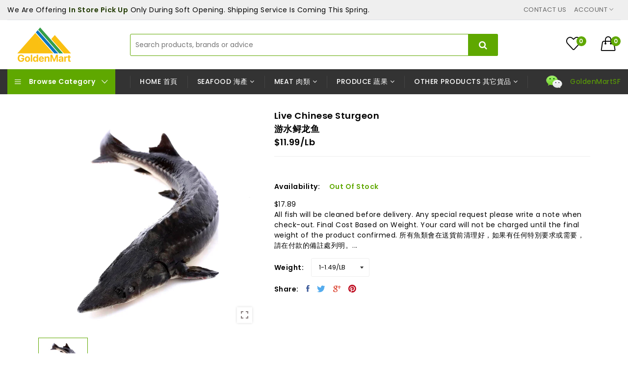

--- FILE ---
content_type: text/html; charset=utf-8
request_url: https://www.goldenmartsf.com/zh-cn/products/live-chinese-sturgeon-%E6%B8%B8%E6%B0%B4%E9%B2%9F%E9%BE%99%E9%B1%BC
body_size: 27622
content:
<!doctype html>
<!--[if IE 9]> <html class="ie9 no-js supports-no-cookies" lang="zh-CN"> <![endif]-->
<!--[if (gt IE 9)|!(IE)]><!--> <html class="no-js supports-no-cookies " lang="zh-CN"> <!--<![endif]-->
<head>

<meta name="description" content="GoldenMartSF, California CA, San Francisco SF, Bay Area, Asian grocery delivery, next day delivery,Live Chinese Sturgeon 游水鲟龙鱼">


<title>Live Chinese Sturgeon 游水鲟龙鱼</title>

<!-- secomapp-json-ld -->

<!-- smart-seo-json-ld-store -->
<script type="application/ld+json">
{
   "@context": "http://schema.org",
   "@type": "WebSite",
   "url": "https://www.goldenmartsf.com/",
   "potentialAction": {
     "@type": "SearchAction",
     "target": "https://www.goldenmartsf.com/search?q={search_term_string}",
     "query-input": "required name=search_term_string"
   }
}
</script>
<script type="application/ld+json">
{
	"@context": "http://schema.org",
	"@type": "Organization",
	"url": "http://www.goldenmartsf.com"}
</script>
<!-- End - smart-seo-json-ld-store -->



<!-- secomapp-json-ld-Breadcrumb -->
<script type="application/ld+json">
    {
        "@context": "http://schema.org",
        "@type": "BreadcrumbList",
        "itemListElement": [{
            "@type": "ListItem",
            "position": 1,
            "item": {
                "@type": "Website",
                "@id": "https://www.goldenmartsf.com",
                "name": "GoldenMart 金山市場"
            }
        }]

 }
</script><!-- secomapp-json-ld-product -->
<script type="application/ld+json">
    {
        "@context": "http://schema.org/",
        "@type": "Product",
        "url": "https://www.goldenmartsf.com/products/live-chinese-sturgeon-游水鲟龙鱼",
        "name": "Live Chinese Sturgeon<br> 游水鲟龙鱼<br> $11.99/lb",
        "image": "https://www.goldenmartsf.com/cdn/shop/products/Live-Chinese-Sturgeon.jpg?v=1610342429",
        "description": "Live Chinese Sturgeon 游水鲟龙鱼 $11.99/lb",
        "brand": {
            "name": "金山市場"
        },
        "weight": "0.0lb",
        "offers" : [
            {
                "@type" : "Offer" ,
                "priceCurrency" : "USD" ,
                "price" : "17.89" ,
                "priceValidUntil": "2026-05-03",
                "availability" : "http://schema.org/OutOfStock" ,
                "itemCondition": "http://schema.org/NewCondition",
                "name": "1-1.49/lb",
                "url" : "https://www.goldenmartsf.com/zh-cn/products/live-chinese-sturgeon-%E6%B8%B8%E6%B0%B4%E9%B2%9F%E9%BE%99%E9%B1%BC?variant=37637690491036",
                "seller" : {
                    "@type" : "Organization",
                    "name" : "GoldenMart 金山市場"
                }
            },
            {
                "@type" : "Offer" ,
                "priceCurrency" : "USD" ,
                "price" : "23.89" ,
                "priceValidUntil": "2026-05-03",
                "availability" : "http://schema.org/OutOfStock" ,
                "itemCondition": "http://schema.org/NewCondition",
                "name": "1.5-1.99/lb",
                "url" : "https://www.goldenmartsf.com/zh-cn/products/live-chinese-sturgeon-%E6%B8%B8%E6%B0%B4%E9%B2%9F%E9%BE%99%E9%B1%BC?variant=37252285366428",
                "seller" : {
                    "@type" : "Organization",
                    "name" : "GoldenMart 金山市場"
                }
            },
            {
                "@type" : "Offer" ,
                "priceCurrency" : "USD" ,
                "price" : "24.88" ,
                "priceValidUntil": "2026-05-03",
                "availability" : "http://schema.org/OutOfStock" ,
                "itemCondition": "http://schema.org/NewCondition",
                "name": "2-2.49/lb",
                "url" : "https://www.goldenmartsf.com/zh-cn/products/live-chinese-sturgeon-%E6%B8%B8%E6%B0%B4%E9%B2%9F%E9%BE%99%E9%B1%BC?variant=37252285399196",
                "seller" : {
                    "@type" : "Organization",
                    "name" : "GoldenMart 金山市場"
                }
            },
            {
                "@type" : "Offer" ,
                "priceCurrency" : "USD" ,
                "price" : "29.87" ,
                "priceValidUntil": "2026-05-03",
                "availability" : "http://schema.org/OutOfStock" ,
                "itemCondition": "http://schema.org/NewCondition",
                "name": "2.5-2.99/lb",
                "url" : "https://www.goldenmartsf.com/zh-cn/products/live-chinese-sturgeon-%E6%B8%B8%E6%B0%B4%E9%B2%9F%E9%BE%99%E9%B1%BC?variant=37252285431964",
                "seller" : {
                    "@type" : "Organization",
                    "name" : "GoldenMart 金山市場"
                }
            }
        ]
    }
</script>


<meta name="description" content="GoldenMartSF, California CA, San Francisco SF, Bay Area, Asian grocery delivery, next day delivery,Live Chinese Sturgeon 游水鲟龙鱼">


<title>Live Chinese Sturgeon 游水鲟龙鱼</title>

<!-- secomapp-json-ld -->

<!-- smart-seo-json-ld-store -->
<script type="application/ld+json">
{
   "@context": "http://schema.org",
   "@type": "WebSite",
   "url": "https://www.goldenmartsf.com/",
   "potentialAction": {
     "@type": "SearchAction",
     "target": "https://www.goldenmartsf.com/search?q={search_term_string}",
     "query-input": "required name=search_term_string"
   }
}
</script>
<script type="application/ld+json">
{
	"@context": "http://schema.org",
	"@type": "Organization",
	"url": "http://www.goldenmartsf.com"}
</script>
<!-- End - smart-seo-json-ld-store -->



<!-- secomapp-json-ld-Breadcrumb -->
<script type="application/ld+json">
    {
        "@context": "http://schema.org",
        "@type": "BreadcrumbList",
        "itemListElement": [{
            "@type": "ListItem",
            "position": 1,
            "item": {
                "@type": "Website",
                "@id": "https://www.goldenmartsf.com",
                "name": "GoldenMart 金山市場"
            }
        }]

 }
</script><!-- secomapp-json-ld-product -->
<script type="application/ld+json">
    {
        "@context": "http://schema.org/",
        "@type": "Product",
        "url": "https://www.goldenmartsf.com/products/live-chinese-sturgeon-游水鲟龙鱼",
        "name": "Live Chinese Sturgeon<br> 游水鲟龙鱼<br> $11.99/lb",
        "image": "https://www.goldenmartsf.com/cdn/shop/products/Live-Chinese-Sturgeon.jpg?v=1610342429",
        "description": "Live Chinese Sturgeon 游水鲟龙鱼 $11.99/lb",
        "brand": {
            "name": "金山市場"
        },
        "weight": "0.0lb",
        "offers" : [
            {
                "@type" : "Offer" ,
                "priceCurrency" : "USD" ,
                "price" : "17.89" ,
                "priceValidUntil": "2026-05-03",
                "availability" : "http://schema.org/OutOfStock" ,
                "itemCondition": "http://schema.org/NewCondition",
                "name": "1-1.49/lb",
                "url" : "https://www.goldenmartsf.com/zh-cn/products/live-chinese-sturgeon-%E6%B8%B8%E6%B0%B4%E9%B2%9F%E9%BE%99%E9%B1%BC?variant=37637690491036",
                "seller" : {
                    "@type" : "Organization",
                    "name" : "GoldenMart 金山市場"
                }
            },
            {
                "@type" : "Offer" ,
                "priceCurrency" : "USD" ,
                "price" : "23.89" ,
                "priceValidUntil": "2026-05-03",
                "availability" : "http://schema.org/OutOfStock" ,
                "itemCondition": "http://schema.org/NewCondition",
                "name": "1.5-1.99/lb",
                "url" : "https://www.goldenmartsf.com/zh-cn/products/live-chinese-sturgeon-%E6%B8%B8%E6%B0%B4%E9%B2%9F%E9%BE%99%E9%B1%BC?variant=37252285366428",
                "seller" : {
                    "@type" : "Organization",
                    "name" : "GoldenMart 金山市場"
                }
            },
            {
                "@type" : "Offer" ,
                "priceCurrency" : "USD" ,
                "price" : "24.88" ,
                "priceValidUntil": "2026-05-03",
                "availability" : "http://schema.org/OutOfStock" ,
                "itemCondition": "http://schema.org/NewCondition",
                "name": "2-2.49/lb",
                "url" : "https://www.goldenmartsf.com/zh-cn/products/live-chinese-sturgeon-%E6%B8%B8%E6%B0%B4%E9%B2%9F%E9%BE%99%E9%B1%BC?variant=37252285399196",
                "seller" : {
                    "@type" : "Organization",
                    "name" : "GoldenMart 金山市場"
                }
            },
            {
                "@type" : "Offer" ,
                "priceCurrency" : "USD" ,
                "price" : "29.87" ,
                "priceValidUntil": "2026-05-03",
                "availability" : "http://schema.org/OutOfStock" ,
                "itemCondition": "http://schema.org/NewCondition",
                "name": "2.5-2.99/lb",
                "url" : "https://www.goldenmartsf.com/zh-cn/products/live-chinese-sturgeon-%E6%B8%B8%E6%B0%B4%E9%B2%9F%E9%BE%99%E9%B1%BC?variant=37252285431964",
                "seller" : {
                    "@type" : "Organization",
                    "name" : "GoldenMart 金山市場"
                }
            }
        ]
    }
</script>


<meta name="description" content="GoldenMartSF, California CA, San Francisco SF, Bay Area, Asian grocery delivery, next day delivery,Live Chinese Sturgeon 游水鲟龙鱼">


<title>Live Chinese Sturgeon 游水鲟龙鱼</title>

<!-- secomapp-json-ld -->

<!-- smart-seo-json-ld-store -->
<script type="application/ld+json">
{
   "@context": "http://schema.org",
   "@type": "WebSite",
   "url": "https://www.goldenmartsf.com/",
   "potentialAction": {
     "@type": "SearchAction",
     "target": "https://www.goldenmartsf.com/search?q={search_term_string}",
     "query-input": "required name=search_term_string"
   }
}
</script>
<script type="application/ld+json">
{
	"@context": "http://schema.org",
	"@type": "Organization",
	"url": "http://www.goldenmartsf.com"}
</script>
<!-- End - smart-seo-json-ld-store -->



<!-- secomapp-json-ld-Breadcrumb -->
<script type="application/ld+json">
    {
        "@context": "http://schema.org",
        "@type": "BreadcrumbList",
        "itemListElement": [{
            "@type": "ListItem",
            "position": 1,
            "item": {
                "@type": "Website",
                "@id": "https://www.goldenmartsf.com",
                "name": "GoldenMart 金山市場"
            }
        }]

 }
</script><!-- secomapp-json-ld-product -->
<script type="application/ld+json">
    {
        "@context": "http://schema.org/",
        "@type": "Product",
        "url": "https://www.goldenmartsf.com/products/live-chinese-sturgeon-游水鲟龙鱼",
        "name": "Live Chinese Sturgeon<br> 游水鲟龙鱼<br> $11.99/lb",
        "image": "https://www.goldenmartsf.com/cdn/shop/products/Live-Chinese-Sturgeon.jpg?v=1610342429",
        "description": "Live Chinese Sturgeon 游水鲟龙鱼 $11.99/lb",
        "brand": {
            "name": "金山市場"
        },
        "weight": "0.0lb",
        "offers" : [
            {
                "@type" : "Offer" ,
                "priceCurrency" : "USD" ,
                "price" : "17.89" ,
                "priceValidUntil": "2026-05-03",
                "availability" : "http://schema.org/OutOfStock" ,
                "itemCondition": "http://schema.org/NewCondition",
                "name": "1-1.49/lb",
                "url" : "https://www.goldenmartsf.com/zh-cn/products/live-chinese-sturgeon-%E6%B8%B8%E6%B0%B4%E9%B2%9F%E9%BE%99%E9%B1%BC?variant=37637690491036",
                "seller" : {
                    "@type" : "Organization",
                    "name" : "GoldenMart 金山市場"
                }
            },
            {
                "@type" : "Offer" ,
                "priceCurrency" : "USD" ,
                "price" : "23.89" ,
                "priceValidUntil": "2026-05-03",
                "availability" : "http://schema.org/OutOfStock" ,
                "itemCondition": "http://schema.org/NewCondition",
                "name": "1.5-1.99/lb",
                "url" : "https://www.goldenmartsf.com/zh-cn/products/live-chinese-sturgeon-%E6%B8%B8%E6%B0%B4%E9%B2%9F%E9%BE%99%E9%B1%BC?variant=37252285366428",
                "seller" : {
                    "@type" : "Organization",
                    "name" : "GoldenMart 金山市場"
                }
            },
            {
                "@type" : "Offer" ,
                "priceCurrency" : "USD" ,
                "price" : "24.88" ,
                "priceValidUntil": "2026-05-03",
                "availability" : "http://schema.org/OutOfStock" ,
                "itemCondition": "http://schema.org/NewCondition",
                "name": "2-2.49/lb",
                "url" : "https://www.goldenmartsf.com/zh-cn/products/live-chinese-sturgeon-%E6%B8%B8%E6%B0%B4%E9%B2%9F%E9%BE%99%E9%B1%BC?variant=37252285399196",
                "seller" : {
                    "@type" : "Organization",
                    "name" : "GoldenMart 金山市場"
                }
            },
            {
                "@type" : "Offer" ,
                "priceCurrency" : "USD" ,
                "price" : "29.87" ,
                "priceValidUntil": "2026-05-03",
                "availability" : "http://schema.org/OutOfStock" ,
                "itemCondition": "http://schema.org/NewCondition",
                "name": "2.5-2.99/lb",
                "url" : "https://www.goldenmartsf.com/zh-cn/products/live-chinese-sturgeon-%E6%B8%B8%E6%B0%B4%E9%B2%9F%E9%BE%99%E9%B1%BC?variant=37252285431964",
                "seller" : {
                    "@type" : "Organization",
                    "name" : "GoldenMart 金山市場"
                }
            }
        ]
    }
</script>


<meta name="description" content="GoldenMartSF, California CA, San Francisco SF, Bay Area, Asian grocery delivery, next day delivery,Live Chinese Sturgeon 游水鲟龙鱼">


<title>Live Chinese Sturgeon 游水鲟龙鱼</title>

<!-- secomapp-json-ld -->

<!-- smart-seo-json-ld-store -->
<script type="application/ld+json">
{
   "@context": "http://schema.org",
   "@type": "WebSite",
   "url": "https://www.goldenmartsf.com/",
   "potentialAction": {
     "@type": "SearchAction",
     "target": "https://www.goldenmartsf.com/search?q={search_term_string}",
     "query-input": "required name=search_term_string"
   }
}
</script>
<script type="application/ld+json">
{
	"@context": "http://schema.org",
	"@type": "Organization",
	"url": "http://www.goldenmartsf.com"}
</script>
<!-- End - smart-seo-json-ld-store -->



<!-- secomapp-json-ld-Breadcrumb -->
<script type="application/ld+json">
    {
        "@context": "http://schema.org",
        "@type": "BreadcrumbList",
        "itemListElement": [{
            "@type": "ListItem",
            "position": 1,
            "item": {
                "@type": "Website",
                "@id": "https://www.goldenmartsf.com",
                "name": "GoldenMart 金山市場"
            }
        }]

 }
</script><!-- secomapp-json-ld-product -->
<script type="application/ld+json">
    {
        "@context": "http://schema.org/",
        "@type": "Product",
        "url": "https://www.goldenmartsf.com/products/live-chinese-sturgeon-游水鲟龙鱼",
        "name": "Live Chinese Sturgeon<br> 游水鲟龙鱼<br> $11.99/lb",
        "image": "https://www.goldenmartsf.com/cdn/shop/products/Live-Chinese-Sturgeon.jpg?v=1610342429",
        "description": "Live Chinese Sturgeon 游水鲟龙鱼 $11.99/lb",
        "brand": {
            "name": "金山市場"
        },
        "weight": "0.0lb",
        "offers" : [
            {
                "@type" : "Offer" ,
                "priceCurrency" : "USD" ,
                "price" : "17.89" ,
                "priceValidUntil": "2026-05-03",
                "availability" : "http://schema.org/OutOfStock" ,
                "itemCondition": "http://schema.org/NewCondition",
                "name": "1-1.49/lb",
                "url" : "https://www.goldenmartsf.com/zh-cn/products/live-chinese-sturgeon-%E6%B8%B8%E6%B0%B4%E9%B2%9F%E9%BE%99%E9%B1%BC?variant=37637690491036",
                "seller" : {
                    "@type" : "Organization",
                    "name" : "GoldenMart 金山市場"
                }
            },
            {
                "@type" : "Offer" ,
                "priceCurrency" : "USD" ,
                "price" : "23.89" ,
                "priceValidUntil": "2026-05-03",
                "availability" : "http://schema.org/OutOfStock" ,
                "itemCondition": "http://schema.org/NewCondition",
                "name": "1.5-1.99/lb",
                "url" : "https://www.goldenmartsf.com/zh-cn/products/live-chinese-sturgeon-%E6%B8%B8%E6%B0%B4%E9%B2%9F%E9%BE%99%E9%B1%BC?variant=37252285366428",
                "seller" : {
                    "@type" : "Organization",
                    "name" : "GoldenMart 金山市場"
                }
            },
            {
                "@type" : "Offer" ,
                "priceCurrency" : "USD" ,
                "price" : "24.88" ,
                "priceValidUntil": "2026-05-03",
                "availability" : "http://schema.org/OutOfStock" ,
                "itemCondition": "http://schema.org/NewCondition",
                "name": "2-2.49/lb",
                "url" : "https://www.goldenmartsf.com/zh-cn/products/live-chinese-sturgeon-%E6%B8%B8%E6%B0%B4%E9%B2%9F%E9%BE%99%E9%B1%BC?variant=37252285399196",
                "seller" : {
                    "@type" : "Organization",
                    "name" : "GoldenMart 金山市場"
                }
            },
            {
                "@type" : "Offer" ,
                "priceCurrency" : "USD" ,
                "price" : "29.87" ,
                "priceValidUntil": "2026-05-03",
                "availability" : "http://schema.org/OutOfStock" ,
                "itemCondition": "http://schema.org/NewCondition",
                "name": "2.5-2.99/lb",
                "url" : "https://www.goldenmartsf.com/zh-cn/products/live-chinese-sturgeon-%E6%B8%B8%E6%B0%B4%E9%B2%9F%E9%BE%99%E9%B1%BC?variant=37252285431964",
                "seller" : {
                    "@type" : "Organization",
                    "name" : "GoldenMart 金山市場"
                }
            }
        ]
    }
</script>


<meta name="description" content="GoldenMartSF, California CA, San Francisco SF, Bay Area, Asian grocery delivery, next day delivery,Live Chinese Sturgeon 游水鲟龙鱼">


<title>Live Chinese Sturgeon 游水鲟龙鱼</title>

<!-- secomapp-json-ld -->

<!-- smart-seo-json-ld-store -->
<script type="application/ld+json">
{
   "@context": "http://schema.org",
   "@type": "WebSite",
   "url": "https://www.goldenmartsf.com/",
   "potentialAction": {
     "@type": "SearchAction",
     "target": "https://www.goldenmartsf.com/search?q={search_term_string}",
     "query-input": "required name=search_term_string"
   }
}
</script>
<script type="application/ld+json">
{
	"@context": "http://schema.org",
	"@type": "Organization",
	"url": "http://www.goldenmartsf.com"}
</script>
<!-- End - smart-seo-json-ld-store -->



<!-- secomapp-json-ld-Breadcrumb -->
<script type="application/ld+json">
    {
        "@context": "http://schema.org",
        "@type": "BreadcrumbList",
        "itemListElement": [{
            "@type": "ListItem",
            "position": 1,
            "item": {
                "@type": "Website",
                "@id": "https://www.goldenmartsf.com",
                "name": "GoldenMart 金山市場"
            }
        }]

 }
</script><!-- secomapp-json-ld-product -->
<script type="application/ld+json">
    {
        "@context": "http://schema.org/",
        "@type": "Product",
        "url": "https://www.goldenmartsf.com/products/live-chinese-sturgeon-游水鲟龙鱼",
        "name": "Live Chinese Sturgeon<br> 游水鲟龙鱼<br> $11.99/lb",
        "image": "https://www.goldenmartsf.com/cdn/shop/products/Live-Chinese-Sturgeon.jpg?v=1610342429",
        "description": "Live Chinese Sturgeon 游水鲟龙鱼 $11.99/lb",
        "brand": {
            "name": "金山市場"
        },
        "weight": "0.0lb",
        "offers" : [
            {
                "@type" : "Offer" ,
                "priceCurrency" : "USD" ,
                "price" : "17.89" ,
                "priceValidUntil": "2026-05-03",
                "availability" : "http://schema.org/OutOfStock" ,
                "itemCondition": "http://schema.org/NewCondition",
                "name": "1-1.49/lb",
                "url" : "https://www.goldenmartsf.com/zh-cn/products/live-chinese-sturgeon-%E6%B8%B8%E6%B0%B4%E9%B2%9F%E9%BE%99%E9%B1%BC?variant=37637690491036",
                "seller" : {
                    "@type" : "Organization",
                    "name" : "GoldenMart 金山市場"
                }
            },
            {
                "@type" : "Offer" ,
                "priceCurrency" : "USD" ,
                "price" : "23.89" ,
                "priceValidUntil": "2026-05-03",
                "availability" : "http://schema.org/OutOfStock" ,
                "itemCondition": "http://schema.org/NewCondition",
                "name": "1.5-1.99/lb",
                "url" : "https://www.goldenmartsf.com/zh-cn/products/live-chinese-sturgeon-%E6%B8%B8%E6%B0%B4%E9%B2%9F%E9%BE%99%E9%B1%BC?variant=37252285366428",
                "seller" : {
                    "@type" : "Organization",
                    "name" : "GoldenMart 金山市場"
                }
            },
            {
                "@type" : "Offer" ,
                "priceCurrency" : "USD" ,
                "price" : "24.88" ,
                "priceValidUntil": "2026-05-03",
                "availability" : "http://schema.org/OutOfStock" ,
                "itemCondition": "http://schema.org/NewCondition",
                "name": "2-2.49/lb",
                "url" : "https://www.goldenmartsf.com/zh-cn/products/live-chinese-sturgeon-%E6%B8%B8%E6%B0%B4%E9%B2%9F%E9%BE%99%E9%B1%BC?variant=37252285399196",
                "seller" : {
                    "@type" : "Organization",
                    "name" : "GoldenMart 金山市場"
                }
            },
            {
                "@type" : "Offer" ,
                "priceCurrency" : "USD" ,
                "price" : "29.87" ,
                "priceValidUntil": "2026-05-03",
                "availability" : "http://schema.org/OutOfStock" ,
                "itemCondition": "http://schema.org/NewCondition",
                "name": "2.5-2.99/lb",
                "url" : "https://www.goldenmartsf.com/zh-cn/products/live-chinese-sturgeon-%E6%B8%B8%E6%B0%B4%E9%B2%9F%E9%BE%99%E9%B1%BC?variant=37252285431964",
                "seller" : {
                    "@type" : "Organization",
                    "name" : "GoldenMart 金山市場"
                }
            }
        ]
    }
</script>

  <!-- Basic and Helper page needs -->
  <meta charset="utf-8">
  <meta http-equiv="x-ua-compatible" content="IE=edge">
  <meta name="viewport" content="width=device-width,initial-scale=1">
  <meta name="theme-color" content="#5fa800">
  <link rel="canonical" href="https://www.goldenmartsf.com/zh-cn/products/live-chinese-sturgeon-%e6%b8%b8%e6%b0%b4%e9%b2%9f%e9%be%99%e9%b1%bc"><link rel="shortcut icon" href="//www.goldenmartsf.com/cdn/shop/files/logo5_32x32_92294886-8c4b-4c74-8728-89e562ff743e_32x32.png?v=1614297795" type="image/png" /><!-- Title and description -->
  
<!-- Helpers -->
  <!-- /snippets/social-meta-tags.liquid -->


  <meta property="og:type" content="product">
  <meta property="og:title" content="Live Chinese Sturgeon 游水鲟龙鱼 $11.99/lb">
  
    <meta property="og:image" content="http://www.goldenmartsf.com/cdn/shop/products/Live-Chinese-Sturgeon_grande.jpg?v=1610342429">
    <meta property="og:image:secure_url" content="https://www.goldenmartsf.com/cdn/shop/products/Live-Chinese-Sturgeon_grande.jpg?v=1610342429">
  
  <meta property="og:description" content="All fish will be cleaned before delivery. Any special request please write a note when check-out. Final Cost Based on Weight. Your card will not be charged until the final weight of the product confirmed.
所有魚類會在送貨前清理好，如果有任何特別要求或需要，請在付款的備註處列明。 最後定價根據實際重量而定。 在确认产品的最终重量之前，您的卡不會被收费。">
  <meta property="og:price:amount" content="17.89">
  <meta property="og:price:currency" content="USD">

<meta property="og:url" content="https://www.goldenmartsf.com/zh-cn/products/live-chinese-sturgeon-%e6%b8%b8%e6%b0%b4%e9%b2%9f%e9%be%99%e9%b1%bc">
<meta property="og:site_name" content="GoldenMart 金山市場">




  <meta name="twitter:card" content="summary">


  <meta name="twitter:title" content="Live Chinese Sturgeon 游水鲟龙鱼 $11.99/lb">
  <meta name="twitter:description" content="All fish will be cleaned before delivery. Any special request please write a note when check-out. Final Cost Based on Weight. Your card will not be charged until the final weight of the product confir">
  <meta name="twitter:image" content="https://www.goldenmartsf.com/cdn/shop/products/Live-Chinese-Sturgeon_grande.jpg?v=1610342429">
  <meta name="twitter:image:width" content="600">
  <meta name="twitter:image:height" content="600">



  <!-- CSS -->
  <link href="//www.goldenmartsf.com/cdn/shop/t/4/assets/timber.scss.css?v=157348008298833998111759261576" rel="stylesheet" type="text/css" media="all" />
<link href="//www.goldenmartsf.com/cdn/shop/t/4/assets/bootstrap.min.css?v=121287910720252085271608611245" rel="stylesheet" type="text/css" media="all" />
<link href="//www.goldenmartsf.com/cdn/shop/t/4/assets/font-awesome.min.css?v=21869632697367095781608611248" rel="stylesheet" type="text/css" media="all" />
<link href="//www.goldenmartsf.com/cdn/shop/t/4/assets/owl.carousel.min.css?v=70516089817612781961608611267" rel="stylesheet" type="text/css" media="all" />
<link href="//www.goldenmartsf.com/cdn/shop/t/4/assets/owl.theme.default.min.css?v=135046118358282713361608611268" rel="stylesheet" type="text/css" media="all" />
<link href="//www.goldenmartsf.com/cdn/shop/t/4/assets/swiper.min.css?v=168954572340863736781608611276" rel="stylesheet" type="text/css" media="all" />
<link href="//www.goldenmartsf.com/cdn/shop/t/4/assets/jquery.mCustomScrollbar.css?v=85941646027246651621608611262" rel="stylesheet" type="text/css" media="all" />
<link href="//www.goldenmartsf.com/cdn/shop/t/4/assets/themify-icons.css?v=17828378678609318721608611279" rel="stylesheet" type="text/css" media="all" />
<link href="//www.goldenmartsf.com/cdn/shop/t/4/assets/simple-line-icons.css?v=49402511247700599821608611272" rel="stylesheet" type="text/css" media="all" />
<link href="//www.goldenmartsf.com/cdn/shop/t/4/assets/ionicons.min.css?v=184364306120675196201608611256" rel="stylesheet" type="text/css" media="all" />
<link href="//www.goldenmartsf.com/cdn/shop/t/4/assets/plugins.css?v=104516409424669372401608611268" rel="stylesheet" type="text/css" media="all" />
<link href="//www.goldenmartsf.com/cdn/shop/t/4/assets/magnific-popup.css?v=52593353302364675501608611264" rel="stylesheet" type="text/css" media="all" />

<link href="//www.goldenmartsf.com/cdn/shop/t/4/assets/theme-default.css?v=168347065866024019491608611278" rel="stylesheet" type="text/css" media="all" />
<link href="//www.goldenmartsf.com/cdn/shop/t/4/assets/style.css?v=97546383140421652961613847223" rel="stylesheet" type="text/css" media="all" />
<link href="//www.goldenmartsf.com/cdn/shop/t/4/assets/theme-custom.css?v=12816954294623244601608611278" rel="stylesheet" type="text/css" media="all" />
<link href="//www.goldenmartsf.com/cdn/shop/t/4/assets/theme-responsive.css?v=118839616431396979691608611279" rel="stylesheet" type="text/css" media="all" />
<link href="//www.goldenmartsf.com/cdn/shop/t/4/assets/skin-theme.css?v=8068608649039494761611385295" rel="stylesheet" type="text/css" media="all" />
<link href="//www.goldenmartsf.com/cdn/shop/t/4/assets/theme-color.css?v=7720734220879862221608611303" rel="stylesheet" type="text/css" media="all" />


<!-- Header hook for plugins -->
  <script>window.performance && window.performance.mark && window.performance.mark('shopify.content_for_header.start');</script><meta id="shopify-digital-wallet" name="shopify-digital-wallet" content="/47879717020/digital_wallets/dialog">
<meta name="shopify-checkout-api-token" content="52ef0368ba1cc74b46fd73db48fc904d">
<meta id="in-context-paypal-metadata" data-shop-id="47879717020" data-venmo-supported="true" data-environment="production" data-locale="zh_CN" data-paypal-v4="true" data-currency="USD">
<link rel="alternate" hreflang="x-default" href="https://www.goldenmartsf.com/products/live-chinese-sturgeon-%E6%B8%B8%E6%B0%B4%E9%B2%9F%E9%BE%99%E9%B1%BC">
<link rel="alternate" hreflang="en" href="https://www.goldenmartsf.com/products/live-chinese-sturgeon-%E6%B8%B8%E6%B0%B4%E9%B2%9F%E9%BE%99%E9%B1%BC">
<link rel="alternate" hreflang="zh-Hans" href="https://www.goldenmartsf.com/zh/products/live-chinese-sturgeon-%E6%B8%B8%E6%B0%B4%E9%B2%9F%E9%BE%99%E9%B1%BC">
<link rel="alternate" hreflang="zh-Hans-US" href="https://www.goldenmartsf.com/zh/products/live-chinese-sturgeon-%E6%B8%B8%E6%B0%B4%E9%B2%9F%E9%BE%99%E9%B1%BC">
<link rel="alternate" hreflang="zh-Hans-CN" href="https://www.goldenmartsf.com/zh-cn/products/live-chinese-sturgeon-%E6%B8%B8%E6%B0%B4%E9%B2%9F%E9%BE%99%E9%B1%BC">
<link rel="alternate" type="application/json+oembed" href="https://www.goldenmartsf.com/zh-cn/products/live-chinese-sturgeon-%e6%b8%b8%e6%b0%b4%e9%b2%9f%e9%be%99%e9%b1%bc.oembed">
<script async="async" src="/checkouts/internal/preloads.js?locale=zh-CN"></script>
<link rel="preconnect" href="https://shop.app" crossorigin="anonymous">
<script async="async" src="https://shop.app/checkouts/internal/preloads.js?locale=zh-CN&shop_id=47879717020" crossorigin="anonymous"></script>
<script id="apple-pay-shop-capabilities" type="application/json">{"shopId":47879717020,"countryCode":"US","currencyCode":"USD","merchantCapabilities":["supports3DS"],"merchantId":"gid:\/\/shopify\/Shop\/47879717020","merchantName":"GoldenMart 金山市場","requiredBillingContactFields":["postalAddress","email","phone"],"requiredShippingContactFields":["postalAddress","email","phone"],"shippingType":"shipping","supportedNetworks":["visa","masterCard","amex","discover","elo","jcb"],"total":{"type":"pending","label":"GoldenMart 金山市場","amount":"1.00"},"shopifyPaymentsEnabled":true,"supportsSubscriptions":true}</script>
<script id="shopify-features" type="application/json">{"accessToken":"52ef0368ba1cc74b46fd73db48fc904d","betas":["rich-media-storefront-analytics"],"domain":"www.goldenmartsf.com","predictiveSearch":true,"shopId":47879717020,"locale":"zh-cn"}</script>
<script>var Shopify = Shopify || {};
Shopify.shop = "xn-rls91hn8az78i.myshopify.com";
Shopify.locale = "zh-CN";
Shopify.currency = {"active":"USD","rate":"1.0"};
Shopify.country = "CN";
Shopify.theme = {"name":"Vegist-3","id":116156825756,"schema_name":null,"schema_version":null,"theme_store_id":null,"role":"main"};
Shopify.theme.handle = "null";
Shopify.theme.style = {"id":null,"handle":null};
Shopify.cdnHost = "www.goldenmartsf.com/cdn";
Shopify.routes = Shopify.routes || {};
Shopify.routes.root = "/zh-cn/";</script>
<script type="module">!function(o){(o.Shopify=o.Shopify||{}).modules=!0}(window);</script>
<script>!function(o){function n(){var o=[];function n(){o.push(Array.prototype.slice.apply(arguments))}return n.q=o,n}var t=o.Shopify=o.Shopify||{};t.loadFeatures=n(),t.autoloadFeatures=n()}(window);</script>
<script>
  window.ShopifyPay = window.ShopifyPay || {};
  window.ShopifyPay.apiHost = "shop.app\/pay";
  window.ShopifyPay.redirectState = null;
</script>
<script id="shop-js-analytics" type="application/json">{"pageType":"product"}</script>
<script defer="defer" async type="module" src="//www.goldenmartsf.com/cdn/shopifycloud/shop-js/modules/v2/client.init-shop-cart-sync_BcmfRyNd.zh-CN.esm.js"></script>
<script defer="defer" async type="module" src="//www.goldenmartsf.com/cdn/shopifycloud/shop-js/modules/v2/chunk.common_DgOy3qWa.esm.js"></script>
<script defer="defer" async type="module" src="//www.goldenmartsf.com/cdn/shopifycloud/shop-js/modules/v2/chunk.modal_Da6FCIem.esm.js"></script>
<script type="module">
  await import("//www.goldenmartsf.com/cdn/shopifycloud/shop-js/modules/v2/client.init-shop-cart-sync_BcmfRyNd.zh-CN.esm.js");
await import("//www.goldenmartsf.com/cdn/shopifycloud/shop-js/modules/v2/chunk.common_DgOy3qWa.esm.js");
await import("//www.goldenmartsf.com/cdn/shopifycloud/shop-js/modules/v2/chunk.modal_Da6FCIem.esm.js");

  window.Shopify.SignInWithShop?.initShopCartSync?.({"fedCMEnabled":true,"windoidEnabled":true});

</script>
<script>
  window.Shopify = window.Shopify || {};
  if (!window.Shopify.featureAssets) window.Shopify.featureAssets = {};
  window.Shopify.featureAssets['shop-js'] = {"shop-cart-sync":["modules/v2/client.shop-cart-sync_CFHUGopk.zh-CN.esm.js","modules/v2/chunk.common_DgOy3qWa.esm.js","modules/v2/chunk.modal_Da6FCIem.esm.js"],"init-fed-cm":["modules/v2/client.init-fed-cm_Fou_rluv.zh-CN.esm.js","modules/v2/chunk.common_DgOy3qWa.esm.js","modules/v2/chunk.modal_Da6FCIem.esm.js"],"init-shop-email-lookup-coordinator":["modules/v2/client.init-shop-email-lookup-coordinator_UTTZk_3V.zh-CN.esm.js","modules/v2/chunk.common_DgOy3qWa.esm.js","modules/v2/chunk.modal_Da6FCIem.esm.js"],"init-windoid":["modules/v2/client.init-windoid_Cw8M6Fem.zh-CN.esm.js","modules/v2/chunk.common_DgOy3qWa.esm.js","modules/v2/chunk.modal_Da6FCIem.esm.js"],"shop-button":["modules/v2/client.shop-button_ia_uWd9O.zh-CN.esm.js","modules/v2/chunk.common_DgOy3qWa.esm.js","modules/v2/chunk.modal_Da6FCIem.esm.js"],"shop-cash-offers":["modules/v2/client.shop-cash-offers_CvymESrQ.zh-CN.esm.js","modules/v2/chunk.common_DgOy3qWa.esm.js","modules/v2/chunk.modal_Da6FCIem.esm.js"],"shop-toast-manager":["modules/v2/client.shop-toast-manager_DXqmA4iG.zh-CN.esm.js","modules/v2/chunk.common_DgOy3qWa.esm.js","modules/v2/chunk.modal_Da6FCIem.esm.js"],"init-shop-cart-sync":["modules/v2/client.init-shop-cart-sync_BcmfRyNd.zh-CN.esm.js","modules/v2/chunk.common_DgOy3qWa.esm.js","modules/v2/chunk.modal_Da6FCIem.esm.js"],"init-customer-accounts-sign-up":["modules/v2/client.init-customer-accounts-sign-up_Bht0OoPQ.zh-CN.esm.js","modules/v2/client.shop-login-button_KEOlaOTJ.zh-CN.esm.js","modules/v2/chunk.common_DgOy3qWa.esm.js","modules/v2/chunk.modal_Da6FCIem.esm.js"],"pay-button":["modules/v2/client.pay-button_C_RYExEH.zh-CN.esm.js","modules/v2/chunk.common_DgOy3qWa.esm.js","modules/v2/chunk.modal_Da6FCIem.esm.js"],"init-customer-accounts":["modules/v2/client.init-customer-accounts_uhg4s5eZ.zh-CN.esm.js","modules/v2/client.shop-login-button_KEOlaOTJ.zh-CN.esm.js","modules/v2/chunk.common_DgOy3qWa.esm.js","modules/v2/chunk.modal_Da6FCIem.esm.js"],"avatar":["modules/v2/client.avatar_BTnouDA3.zh-CN.esm.js"],"init-shop-for-new-customer-accounts":["modules/v2/client.init-shop-for-new-customer-accounts_CC-Fz8b3.zh-CN.esm.js","modules/v2/client.shop-login-button_KEOlaOTJ.zh-CN.esm.js","modules/v2/chunk.common_DgOy3qWa.esm.js","modules/v2/chunk.modal_Da6FCIem.esm.js"],"shop-follow-button":["modules/v2/client.shop-follow-button_DKowM0qC.zh-CN.esm.js","modules/v2/chunk.common_DgOy3qWa.esm.js","modules/v2/chunk.modal_Da6FCIem.esm.js"],"checkout-modal":["modules/v2/client.checkout-modal_7ledmE5v.zh-CN.esm.js","modules/v2/chunk.common_DgOy3qWa.esm.js","modules/v2/chunk.modal_Da6FCIem.esm.js"],"shop-login-button":["modules/v2/client.shop-login-button_KEOlaOTJ.zh-CN.esm.js","modules/v2/chunk.common_DgOy3qWa.esm.js","modules/v2/chunk.modal_Da6FCIem.esm.js"],"lead-capture":["modules/v2/client.lead-capture_BMIphAFY.zh-CN.esm.js","modules/v2/chunk.common_DgOy3qWa.esm.js","modules/v2/chunk.modal_Da6FCIem.esm.js"],"shop-login":["modules/v2/client.shop-login_BlkP1Utn.zh-CN.esm.js","modules/v2/chunk.common_DgOy3qWa.esm.js","modules/v2/chunk.modal_Da6FCIem.esm.js"],"payment-terms":["modules/v2/client.payment-terms_Q8UxWxNB.zh-CN.esm.js","modules/v2/chunk.common_DgOy3qWa.esm.js","modules/v2/chunk.modal_Da6FCIem.esm.js"]};
</script>
<script id="__st">var __st={"a":47879717020,"offset":-28800,"reqid":"4b061dfc-6ace-4a62-a6ca-0c1246e79988-1770021957","pageurl":"www.goldenmartsf.com\/zh-cn\/products\/live-chinese-sturgeon-%E6%B8%B8%E6%B0%B4%E9%B2%9F%E9%BE%99%E9%B1%BC","u":"1b80ffd849c4","p":"product","rtyp":"product","rid":6042616627356};</script>
<script>window.ShopifyPaypalV4VisibilityTracking = true;</script>
<script id="captcha-bootstrap">!function(){'use strict';const t='contact',e='account',n='new_comment',o=[[t,t],['blogs',n],['comments',n],[t,'customer']],c=[[e,'customer_login'],[e,'guest_login'],[e,'recover_customer_password'],[e,'create_customer']],r=t=>t.map((([t,e])=>`form[action*='/${t}']:not([data-nocaptcha='true']) input[name='form_type'][value='${e}']`)).join(','),a=t=>()=>t?[...document.querySelectorAll(t)].map((t=>t.form)):[];function s(){const t=[...o],e=r(t);return a(e)}const i='password',u='form_key',d=['recaptcha-v3-token','g-recaptcha-response','h-captcha-response',i],f=()=>{try{return window.sessionStorage}catch{return}},m='__shopify_v',_=t=>t.elements[u];function p(t,e,n=!1){try{const o=window.sessionStorage,c=JSON.parse(o.getItem(e)),{data:r}=function(t){const{data:e,action:n}=t;return t[m]||n?{data:e,action:n}:{data:t,action:n}}(c);for(const[e,n]of Object.entries(r))t.elements[e]&&(t.elements[e].value=n);n&&o.removeItem(e)}catch(o){console.error('form repopulation failed',{error:o})}}const l='form_type',E='cptcha';function T(t){t.dataset[E]=!0}const w=window,h=w.document,L='Shopify',v='ce_forms',y='captcha';let A=!1;((t,e)=>{const n=(g='f06e6c50-85a8-45c8-87d0-21a2b65856fe',I='https://cdn.shopify.com/shopifycloud/storefront-forms-hcaptcha/ce_storefront_forms_captcha_hcaptcha.v1.5.2.iife.js',D={infoText:'受 hCaptcha 保护',privacyText:'隐私',termsText:'条款'},(t,e,n)=>{const o=w[L][v],c=o.bindForm;if(c)return c(t,g,e,D).then(n);var r;o.q.push([[t,g,e,D],n]),r=I,A||(h.body.append(Object.assign(h.createElement('script'),{id:'captcha-provider',async:!0,src:r})),A=!0)});var g,I,D;w[L]=w[L]||{},w[L][v]=w[L][v]||{},w[L][v].q=[],w[L][y]=w[L][y]||{},w[L][y].protect=function(t,e){n(t,void 0,e),T(t)},Object.freeze(w[L][y]),function(t,e,n,w,h,L){const[v,y,A,g]=function(t,e,n){const i=e?o:[],u=t?c:[],d=[...i,...u],f=r(d),m=r(i),_=r(d.filter((([t,e])=>n.includes(e))));return[a(f),a(m),a(_),s()]}(w,h,L),I=t=>{const e=t.target;return e instanceof HTMLFormElement?e:e&&e.form},D=t=>v().includes(t);t.addEventListener('submit',(t=>{const e=I(t);if(!e)return;const n=D(e)&&!e.dataset.hcaptchaBound&&!e.dataset.recaptchaBound,o=_(e),c=g().includes(e)&&(!o||!o.value);(n||c)&&t.preventDefault(),c&&!n&&(function(t){try{if(!f())return;!function(t){const e=f();if(!e)return;const n=_(t);if(!n)return;const o=n.value;o&&e.removeItem(o)}(t);const e=Array.from(Array(32),(()=>Math.random().toString(36)[2])).join('');!function(t,e){_(t)||t.append(Object.assign(document.createElement('input'),{type:'hidden',name:u})),t.elements[u].value=e}(t,e),function(t,e){const n=f();if(!n)return;const o=[...t.querySelectorAll(`input[type='${i}']`)].map((({name:t})=>t)),c=[...d,...o],r={};for(const[a,s]of new FormData(t).entries())c.includes(a)||(r[a]=s);n.setItem(e,JSON.stringify({[m]:1,action:t.action,data:r}))}(t,e)}catch(e){console.error('failed to persist form',e)}}(e),e.submit())}));const S=(t,e)=>{t&&!t.dataset[E]&&(n(t,e.some((e=>e===t))),T(t))};for(const o of['focusin','change'])t.addEventListener(o,(t=>{const e=I(t);D(e)&&S(e,y())}));const B=e.get('form_key'),M=e.get(l),P=B&&M;t.addEventListener('DOMContentLoaded',(()=>{const t=y();if(P)for(const e of t)e.elements[l].value===M&&p(e,B);[...new Set([...A(),...v().filter((t=>'true'===t.dataset.shopifyCaptcha))])].forEach((e=>S(e,t)))}))}(h,new URLSearchParams(w.location.search),n,t,e,['guest_login'])})(!0,!0)}();</script>
<script integrity="sha256-4kQ18oKyAcykRKYeNunJcIwy7WH5gtpwJnB7kiuLZ1E=" data-source-attribution="shopify.loadfeatures" defer="defer" src="//www.goldenmartsf.com/cdn/shopifycloud/storefront/assets/storefront/load_feature-a0a9edcb.js" crossorigin="anonymous"></script>
<script crossorigin="anonymous" defer="defer" src="//www.goldenmartsf.com/cdn/shopifycloud/storefront/assets/shopify_pay/storefront-65b4c6d7.js?v=20250812"></script>
<script data-source-attribution="shopify.dynamic_checkout.dynamic.init">var Shopify=Shopify||{};Shopify.PaymentButton=Shopify.PaymentButton||{isStorefrontPortableWallets:!0,init:function(){window.Shopify.PaymentButton.init=function(){};var t=document.createElement("script");t.src="https://www.goldenmartsf.com/cdn/shopifycloud/portable-wallets/latest/portable-wallets.zh-cn.js",t.type="module",document.head.appendChild(t)}};
</script>
<script data-source-attribution="shopify.dynamic_checkout.buyer_consent">
  function portableWalletsHideBuyerConsent(e){var t=document.getElementById("shopify-buyer-consent"),n=document.getElementById("shopify-subscription-policy-button");t&&n&&(t.classList.add("hidden"),t.setAttribute("aria-hidden","true"),n.removeEventListener("click",e))}function portableWalletsShowBuyerConsent(e){var t=document.getElementById("shopify-buyer-consent"),n=document.getElementById("shopify-subscription-policy-button");t&&n&&(t.classList.remove("hidden"),t.removeAttribute("aria-hidden"),n.addEventListener("click",e))}window.Shopify?.PaymentButton&&(window.Shopify.PaymentButton.hideBuyerConsent=portableWalletsHideBuyerConsent,window.Shopify.PaymentButton.showBuyerConsent=portableWalletsShowBuyerConsent);
</script>
<script data-source-attribution="shopify.dynamic_checkout.cart.bootstrap">document.addEventListener("DOMContentLoaded",(function(){function t(){return document.querySelector("shopify-accelerated-checkout-cart, shopify-accelerated-checkout")}if(t())Shopify.PaymentButton.init();else{new MutationObserver((function(e,n){t()&&(Shopify.PaymentButton.init(),n.disconnect())})).observe(document.body,{childList:!0,subtree:!0})}}));
</script>
<link id="shopify-accelerated-checkout-styles" rel="stylesheet" media="screen" href="https://www.goldenmartsf.com/cdn/shopifycloud/portable-wallets/latest/accelerated-checkout-backwards-compat.css" crossorigin="anonymous">
<style id="shopify-accelerated-checkout-cart">
        #shopify-buyer-consent {
  margin-top: 1em;
  display: inline-block;
  width: 100%;
}

#shopify-buyer-consent.hidden {
  display: none;
}

#shopify-subscription-policy-button {
  background: none;
  border: none;
  padding: 0;
  text-decoration: underline;
  font-size: inherit;
  cursor: pointer;
}

#shopify-subscription-policy-button::before {
  box-shadow: none;
}

      </style>

<script>window.performance && window.performance.mark && window.performance.mark('shopify.content_for_header.end');</script>
  <!-- /snippets/oldIE-js.liquid -->


<!--[if lt IE 9]>
<script src="//cdnjs.cloudflare.com/ajax/libs/html5shiv/3.7.2/html5shiv.min.js" type="text/javascript"></script>
<script src="//www.goldenmartsf.com/cdn/shop/t/4/assets/respond.min.js?v=52248677837542619231608611271" type="text/javascript"></script>
<link href="//www.goldenmartsf.com/cdn/shop/t/4/assets/respond-proxy.html" id="respond-proxy" rel="respond-proxy" />
<link href="//www.goldenmartsf.com/search?q=2cf6ff6eb5dbda53bcba1f9d27294b50" id="respond-redirect" rel="respond-redirect" />
<script src="//www.goldenmartsf.com/search?q=2cf6ff6eb5dbda53bcba1f9d27294b50" type="text/javascript"></script>
<![endif]-->


  <!-- JS --><script src="//www.goldenmartsf.com/cdn/shop/t/4/assets/modernizr-2.8.3.min.js?v=174727525422211915231608611265"></script>
<script src="//www.goldenmartsf.com/cdn/shop/t/4/assets/jquery-1.12.0.min.js?v=180303338299147220221608611258"></script>
<script src="//www.goldenmartsf.com/cdn/shop/t/4/assets/popper.min.js?v=183925064573163857831608611269"></script>
<script src="//www.goldenmartsf.com/cdn/shop/t/4/assets/bootstrap.min.js?v=31811181442356356641608611245"></script>
<script src="//www.goldenmartsf.com/cdn/shop/t/4/assets/plugins.js?v=97052848807353690521608611269"></script>
<script src="//www.goldenmartsf.com/cdn/shop/t/4/assets/jquery.elevateZoom-3.0.8.min.js?v=123299089282303306721608611259"></script>
<script src="//www.goldenmartsf.com/cdn/shop/t/4/assets/owl.carousel.min.js?v=97891440811553454251608611267"></script>
<script src="//www.goldenmartsf.com/cdn/shop/t/4/assets/swiper.min.js?v=125509845551321791351608611277"></script>
<script src="//www.goldenmartsf.com/cdn/shop/t/4/assets/jquery.mCustomScrollbar.min.js?v=148999181694800224221608611262"></script>
<script src="//www.goldenmartsf.com/cdn/shop/t/4/assets/elevatezoom.js?v=168016520294856791651608611247"></script>
<script src="//www.goldenmartsf.com/cdn/shop/t/4/assets/instafeed.min.js?v=14758435275696030451608611256"></script>
<script src="//www.goldenmartsf.com/cdn/shop/t/4/assets/jquery.magnific-popup.min.js?v=62953174224872963371608611261"></script>
<script src="//www.goldenmartsf.com/cdn/shop/t/4/assets/jquery.lazyload.min.js?v=52017726365333097691608611260"></script>
<script src="//www.goldenmartsf.com/cdn/shop/t/4/assets/imagesloaded.pkgd.min.js?v=58209854333173575541608611255"></script>
<script src="//www.goldenmartsf.com/cdn/shop/t/4/assets/jquery.isotope.min.js?v=91911861347149225011608611260"></script>
<!-- Ajax Cart js -->
<script src="//www.goldenmartsf.com/cdn/shopifycloud/storefront/assets/themes_support/option_selection-b017cd28.js"></script>
<script src="//www.goldenmartsf.com/cdn/shopifycloud/storefront/assets/themes_support/api.jquery-7ab1a3a4.js"></script>
<script src="//www.goldenmartsf.com/cdn/shop/t/4/assets/counter.js?v=91558200207281618801608611247"></script>
<script src="//www.goldenmartsf.com/cdn/shop/t/4/assets/jquery.countTo.js?v=114738705482761559801608611258"></script>
<script src="//www.goldenmartsf.com/cdn/shop/t/4/assets/cart.api.js?v=172253679755429560601608611246"></script>
<script src="//www.goldenmartsf.com/cdn/shop/t/4/assets/main.js?v=163479756091223754351608611264"></script>

  <script src="//www.goldenmartsf.com/cdn/shopifycloud/storefront/assets/themes_support/shopify_common-5f594365.js" type="text/javascript"></script>
   
<script>window.BOLD = window.BOLD || {};
    window.BOLD.common = window.BOLD.common || {};
    window.BOLD.common.Shopify = window.BOLD.common.Shopify || {};
    window.BOLD.common.Shopify.shop = {
      domain: 'www.goldenmartsf.com',
      permanent_domain: 'xn-rls91hn8az78i.myshopify.com',
      url: 'https://www.goldenmartsf.com',
      secure_url: 'https://www.goldenmartsf.com/zh-cn',
      money_format: "${{amount}}",
      currency: "USD"
    };
    window.BOLD.common.Shopify.customer = {
      id: null,
      tags: null,
    };
    window.BOLD.common.Shopify.cart = {"note":null,"attributes":{},"original_total_price":0,"total_price":0,"total_discount":0,"total_weight":0.0,"item_count":0,"items":[],"requires_shipping":false,"currency":"USD","items_subtotal_price":0,"cart_level_discount_applications":[],"checkout_charge_amount":0};
    window.BOLD.common.template = 'product';window.BOLD.common.Shopify.formatMoney = function(money, format) {
        function n(t, e) {
            return "undefined" == typeof t ? e : t
        }
        function r(t, e, r, i) {
            if (e = n(e, 2),
                r = n(r, ","),
                i = n(i, "."),
            isNaN(t) || null == t)
                return 0;
            t = (t / 100).toFixed(e);
            var o = t.split(".")
                , a = o[0].replace(/(\d)(?=(\d\d\d)+(?!\d))/g, "$1" + r)
                , s = o[1] ? i + o[1] : "";
            return a + s
        }
        "string" == typeof money && (money = money.replace(".", ""));
        var i = ""
            , o = /\{\{\s*(\w+)\s*\}\}/
            , a = format || window.BOLD.common.Shopify.shop.money_format || window.Shopify.money_format || "$ {{ amount }}";
        switch (a.match(o)[1]) {
            case "amount":
                i = r(money, 2, ",", ".");
                break;
            case "amount_no_decimals":
                i = r(money, 0, ",", ".");
                break;
            case "amount_with_comma_separator":
                i = r(money, 2, ".", ",");
                break;
            case "amount_no_decimals_with_comma_separator":
                i = r(money, 0, ".", ",");
                break;
            case "amount_with_space_separator":
                i = r(money, 2, " ", ",");
                break;
            case "amount_no_decimals_with_space_separator":
                i = r(money, 0, " ", ",");
                break;
            case "amount_with_apostrophe_separator":
                i = r(money, 2, "'", ".");
                break;
        }
        return a.replace(o, i);
    };
    window.BOLD.common.Shopify.saveProduct = function (handle, product) {
      if (typeof handle === 'string' && typeof window.BOLD.common.Shopify.products[handle] === 'undefined') {
        if (typeof product === 'number') {
          window.BOLD.common.Shopify.handles[product] = handle;
          product = { id: product };
        }
        window.BOLD.common.Shopify.products[handle] = product;
      }
    };
    window.BOLD.common.Shopify.saveVariant = function (variant_id, variant) {
      if (typeof variant_id === 'number' && typeof window.BOLD.common.Shopify.variants[variant_id] === 'undefined') {
        window.BOLD.common.Shopify.variants[variant_id] = variant;
      }
    };window.BOLD.common.Shopify.products = window.BOLD.common.Shopify.products || {};
    window.BOLD.common.Shopify.variants = window.BOLD.common.Shopify.variants || {};
    window.BOLD.common.Shopify.handles = window.BOLD.common.Shopify.handles || {};window.BOLD.common.Shopify.handle = "live-chinese-sturgeon-游水鲟龙鱼"
window.BOLD.common.Shopify.saveProduct("live-chinese-sturgeon-游水鲟龙鱼", 6042616627356);window.BOLD.common.Shopify.saveVariant(37637690491036, { product_id: 6042616627356, product_handle: "live-chinese-sturgeon-游水鲟龙鱼", price: 1789, group_id: '', csp_metafield: {}});window.BOLD.common.Shopify.saveVariant(37252285366428, { product_id: 6042616627356, product_handle: "live-chinese-sturgeon-游水鲟龙鱼", price: 2389, group_id: '', csp_metafield: {}});window.BOLD.common.Shopify.saveVariant(37252285399196, { product_id: 6042616627356, product_handle: "live-chinese-sturgeon-游水鲟龙鱼", price: 2488, group_id: '', csp_metafield: {}});window.BOLD.common.Shopify.saveVariant(37252285431964, { product_id: 6042616627356, product_handle: "live-chinese-sturgeon-游水鲟龙鱼", price: 2987, group_id: '', csp_metafield: {}});window.BOLD.apps_installed = {} || {};window.BOLD.common.Shopify.metafields = window.BOLD.common.Shopify.metafields || {};window.BOLD.common.Shopify.metafields["bold_rp"] = {};window.BOLD.common.Shopify.metafields["bold_csp_defaults"] = {};window.BOLD.common.cacheParams = window.BOLD.common.cacheParams || {};
</script><script>

  // https://tc39.github.io/ecma262/#sec-array.prototype.find
  if (!Array.prototype.find) {
    Object.defineProperty(Array.prototype, 'find', {
      value: function(predicate) {
        // 1. Let O be ? ToObject(this value).
        if (this == null) {
          throw TypeError('"this" is null or not defined');
        }

        var o = Object(this);

        // 2. Let len be ? ToLength(? Get(O, "length")).
        var len = o.length >>> 0;

        // 3. If IsCallable(predicate) is false, throw a TypeError exception.
        if (typeof predicate !== 'function') {
          throw TypeError('predicate must be a function');
        }

        // 4. If thisArg was supplied, let T be thisArg; else let T be undefined.
        var thisArg = arguments[1];

        // 5. Let k be 0.
        var k = 0;

        // 6. Repeat, while k < len
        while (k < len) {
          // a. Let Pk be ! ToString(k).
          // b. Let kValue be ? Get(O, Pk).
          // c. Let testResult be ToBoolean(? Call(predicate, T, < kValue, k, O >)).
          // d. If testResult is true, return kValue.
          var kValue = o[k];
          if (predicate.call(thisArg, kValue, k, o)) {
            return kValue;
          }
          // e. Increase k by 1.
          k++;
        }

        // 7. Return undefined.
        return undefined;
      },
      configurable: true,
      writable: true
    });
  }

  (function () {

    function buildLanguageList() {
      var languageListJson = '[{\
"name": "简体中文",\
"endonym_name": "简体中文",\
"iso_code": "zh-CN",\
"primary": false,\
"flag": "//www.goldenmartsf.com/cdn/shop/t/4/assets/zh-CN.png?v=1843"\
}]';
      return JSON.parse(languageListJson);
    }

    function getSavedLocale(langList) {
      var savedLocale = localStorage.getItem('translation-lab-lang');
      var sl = savedLocale ? langList.find(x => x.iso_code.toLowerCase() === savedLocale.toLowerCase()) : null;
      return sl ? sl.iso_code : null;
    }

    function getBrowserLocale(langList) {
      var browserLocale = navigator.language;
      if (browserLocale) {
        var localeParts = browserLocale.split('-');
        var bl = localeParts[0] ? langList.find(x => x.iso_code.toLowerCase().startsWith(localeParts[0])) : null;
        return bl ? bl.iso_code : null;
      } else {
        return null;
      }
    }

    function redirectUrlBuilderFunction(primaryLocale) {
      var shopDomain = 'https://www.goldenmartsf.com';
      if (window.Shopify.designMode) {
      	shopDomain = 'https://xn-rls91hn8az78i.myshopify.com';
      }
      var currentLocale = 'zh-CN'.toLowerCase();
      var currentLocaleRegEx = new RegExp('^\/' + currentLocale, "ig");
      var primaryLocaleLower = primaryLocale.toLowerCase();
      var pathname = window.location.pathname;
      var queryString = window.location.search || '';
      return function build(redirectLocale) {
        if (!redirectLocale) {
          return null;
        }
        var redirectLocaleLower = redirectLocale.toLowerCase();
        if (currentLocale !== redirectLocaleLower) {
          if (redirectLocaleLower === primaryLocaleLower) {
            return shopDomain + pathname.replace(currentLocaleRegEx, '') + queryString;
          } else if (primaryLocaleLower === currentLocale) {
            return shopDomain + '/' + redirectLocaleLower + pathname + queryString;
          } else {
            return shopDomain + '/' + pathname.replace(currentLocaleRegEx, redirectLocaleLower) + queryString;
          }
        }
        return null;
      }
    }

    function getRedirectLocale(languageList) {
      var savedLocale = getSavedLocale(languageList);
      var browserLocale = getBrowserLocale(languageList);
      var preferredLocale = null;

      var redirectLocale = null;

      if (savedLocale) {
        redirectLocale = savedLocale;
      } else if (preferredLocale) {
        redirectLocale = preferredLocale;
      } else if (browserLocale) {
        redirectLocale = browserLocale;
      }
      return redirectLocale;
    }

    function configure() {
      var languageList = buildLanguageList();
      var primaryLanguage = languageList.find(function (x) { return x.primary; });
      if (!primaryLanguage && !primaryLanguage.iso_code) {
        // error: there should be atleast one language set as primary
        return;
      }

      var redirectUrlBuilder = redirectUrlBuilderFunction(primaryLanguage.iso_code);

      var redirectLocale = getRedirectLocale(languageList);

      var redirectUrl = redirectUrlBuilder(redirectLocale);
      redirectUrl && window.location.assign(redirectUrl);
    }

    var botPatterns = "(bot|Googlebot\/|Googlebot-Mobile|Googlebot-Image|Googlebot-News|Googlebot-Video|AdsBot-Google([^-]|$)|AdsBot-Google-Mobile|Feedfetcher-Google|Mediapartners-Google|APIs-Google|bingbot|Slurp|exabot|ia_archiver|YandexBot|YandexImages|YandexAccessibilityBot|YandexMobileBot|YandexMetrika|YandexTurbo|YandexImageResizer|YandexVideo|YandexAdNet|YandexBlogs|YandexCalendar|YandexDirect|YandexFavicons|YaDirectFetcher|YandexForDomain|YandexMarket|YandexMedia|YandexMobileScreenShotBot|YandexNews|YandexOntoDB|YandexPagechecker|YandexPartner|YandexRCA|YandexSearchShop|YandexSitelinks|YandexSpravBot|YandexTracker|YandexVertis|YandexVerticals|YandexWebmaster|YandexScreenshotBot|Baiduspider|facebookexternalhit|Sogou|DuckDuckBot|BUbiNG|crawler4j|S[eE][mM]rushBot|Google-Adwords-Instant|BingPreview\/|Bark[rR]owler|DuckDuckGo-Favicons-Bot|AppEngine-Google|Google Web Preview|acapbot|Baidu-YunGuanCe|Feedly|Feedspot|google-xrawler|Google-Structured-Data-Testing-Tool|Google-PhysicalWeb|Google Favicon|Google-Site-Verification|Gwene|SentiBot|FreshRSS)";
    var re = new RegExp(botPatterns, 'i');
    if (!re.test(navigator.userAgent)) {
      configure();
    }

  })();
</script>
 
<!-- "snippets/pagefly-header.liquid" was not rendered, the associated app was uninstalled -->
 <link href="https://monorail-edge.shopifysvc.com" rel="dns-prefetch">
<script>(function(){if ("sendBeacon" in navigator && "performance" in window) {try {var session_token_from_headers = performance.getEntriesByType('navigation')[0].serverTiming.find(x => x.name == '_s').description;} catch {var session_token_from_headers = undefined;}var session_cookie_matches = document.cookie.match(/_shopify_s=([^;]*)/);var session_token_from_cookie = session_cookie_matches && session_cookie_matches.length === 2 ? session_cookie_matches[1] : "";var session_token = session_token_from_headers || session_token_from_cookie || "";function handle_abandonment_event(e) {var entries = performance.getEntries().filter(function(entry) {return /monorail-edge.shopifysvc.com/.test(entry.name);});if (!window.abandonment_tracked && entries.length === 0) {window.abandonment_tracked = true;var currentMs = Date.now();var navigation_start = performance.timing.navigationStart;var payload = {shop_id: 47879717020,url: window.location.href,navigation_start,duration: currentMs - navigation_start,session_token,page_type: "product"};window.navigator.sendBeacon("https://monorail-edge.shopifysvc.com/v1/produce", JSON.stringify({schema_id: "online_store_buyer_site_abandonment/1.1",payload: payload,metadata: {event_created_at_ms: currentMs,event_sent_at_ms: currentMs}}));}}window.addEventListener('pagehide', handle_abandonment_event);}}());</script>
<script id="web-pixels-manager-setup">(function e(e,d,r,n,o){if(void 0===o&&(o={}),!Boolean(null===(a=null===(i=window.Shopify)||void 0===i?void 0:i.analytics)||void 0===a?void 0:a.replayQueue)){var i,a;window.Shopify=window.Shopify||{};var t=window.Shopify;t.analytics=t.analytics||{};var s=t.analytics;s.replayQueue=[],s.publish=function(e,d,r){return s.replayQueue.push([e,d,r]),!0};try{self.performance.mark("wpm:start")}catch(e){}var l=function(){var e={modern:/Edge?\/(1{2}[4-9]|1[2-9]\d|[2-9]\d{2}|\d{4,})\.\d+(\.\d+|)|Firefox\/(1{2}[4-9]|1[2-9]\d|[2-9]\d{2}|\d{4,})\.\d+(\.\d+|)|Chrom(ium|e)\/(9{2}|\d{3,})\.\d+(\.\d+|)|(Maci|X1{2}).+ Version\/(15\.\d+|(1[6-9]|[2-9]\d|\d{3,})\.\d+)([,.]\d+|)( \(\w+\)|)( Mobile\/\w+|) Safari\/|Chrome.+OPR\/(9{2}|\d{3,})\.\d+\.\d+|(CPU[ +]OS|iPhone[ +]OS|CPU[ +]iPhone|CPU IPhone OS|CPU iPad OS)[ +]+(15[._]\d+|(1[6-9]|[2-9]\d|\d{3,})[._]\d+)([._]\d+|)|Android:?[ /-](13[3-9]|1[4-9]\d|[2-9]\d{2}|\d{4,})(\.\d+|)(\.\d+|)|Android.+Firefox\/(13[5-9]|1[4-9]\d|[2-9]\d{2}|\d{4,})\.\d+(\.\d+|)|Android.+Chrom(ium|e)\/(13[3-9]|1[4-9]\d|[2-9]\d{2}|\d{4,})\.\d+(\.\d+|)|SamsungBrowser\/([2-9]\d|\d{3,})\.\d+/,legacy:/Edge?\/(1[6-9]|[2-9]\d|\d{3,})\.\d+(\.\d+|)|Firefox\/(5[4-9]|[6-9]\d|\d{3,})\.\d+(\.\d+|)|Chrom(ium|e)\/(5[1-9]|[6-9]\d|\d{3,})\.\d+(\.\d+|)([\d.]+$|.*Safari\/(?![\d.]+ Edge\/[\d.]+$))|(Maci|X1{2}).+ Version\/(10\.\d+|(1[1-9]|[2-9]\d|\d{3,})\.\d+)([,.]\d+|)( \(\w+\)|)( Mobile\/\w+|) Safari\/|Chrome.+OPR\/(3[89]|[4-9]\d|\d{3,})\.\d+\.\d+|(CPU[ +]OS|iPhone[ +]OS|CPU[ +]iPhone|CPU IPhone OS|CPU iPad OS)[ +]+(10[._]\d+|(1[1-9]|[2-9]\d|\d{3,})[._]\d+)([._]\d+|)|Android:?[ /-](13[3-9]|1[4-9]\d|[2-9]\d{2}|\d{4,})(\.\d+|)(\.\d+|)|Mobile Safari.+OPR\/([89]\d|\d{3,})\.\d+\.\d+|Android.+Firefox\/(13[5-9]|1[4-9]\d|[2-9]\d{2}|\d{4,})\.\d+(\.\d+|)|Android.+Chrom(ium|e)\/(13[3-9]|1[4-9]\d|[2-9]\d{2}|\d{4,})\.\d+(\.\d+|)|Android.+(UC? ?Browser|UCWEB|U3)[ /]?(15\.([5-9]|\d{2,})|(1[6-9]|[2-9]\d|\d{3,})\.\d+)\.\d+|SamsungBrowser\/(5\.\d+|([6-9]|\d{2,})\.\d+)|Android.+MQ{2}Browser\/(14(\.(9|\d{2,})|)|(1[5-9]|[2-9]\d|\d{3,})(\.\d+|))(\.\d+|)|K[Aa][Ii]OS\/(3\.\d+|([4-9]|\d{2,})\.\d+)(\.\d+|)/},d=e.modern,r=e.legacy,n=navigator.userAgent;return n.match(d)?"modern":n.match(r)?"legacy":"unknown"}(),u="modern"===l?"modern":"legacy",c=(null!=n?n:{modern:"",legacy:""})[u],f=function(e){return[e.baseUrl,"/wpm","/b",e.hashVersion,"modern"===e.buildTarget?"m":"l",".js"].join("")}({baseUrl:d,hashVersion:r,buildTarget:u}),m=function(e){var d=e.version,r=e.bundleTarget,n=e.surface,o=e.pageUrl,i=e.monorailEndpoint;return{emit:function(e){var a=e.status,t=e.errorMsg,s=(new Date).getTime(),l=JSON.stringify({metadata:{event_sent_at_ms:s},events:[{schema_id:"web_pixels_manager_load/3.1",payload:{version:d,bundle_target:r,page_url:o,status:a,surface:n,error_msg:t},metadata:{event_created_at_ms:s}}]});if(!i)return console&&console.warn&&console.warn("[Web Pixels Manager] No Monorail endpoint provided, skipping logging."),!1;try{return self.navigator.sendBeacon.bind(self.navigator)(i,l)}catch(e){}var u=new XMLHttpRequest;try{return u.open("POST",i,!0),u.setRequestHeader("Content-Type","text/plain"),u.send(l),!0}catch(e){return console&&console.warn&&console.warn("[Web Pixels Manager] Got an unhandled error while logging to Monorail."),!1}}}}({version:r,bundleTarget:l,surface:e.surface,pageUrl:self.location.href,monorailEndpoint:e.monorailEndpoint});try{o.browserTarget=l,function(e){var d=e.src,r=e.async,n=void 0===r||r,o=e.onload,i=e.onerror,a=e.sri,t=e.scriptDataAttributes,s=void 0===t?{}:t,l=document.createElement("script"),u=document.querySelector("head"),c=document.querySelector("body");if(l.async=n,l.src=d,a&&(l.integrity=a,l.crossOrigin="anonymous"),s)for(var f in s)if(Object.prototype.hasOwnProperty.call(s,f))try{l.dataset[f]=s[f]}catch(e){}if(o&&l.addEventListener("load",o),i&&l.addEventListener("error",i),u)u.appendChild(l);else{if(!c)throw new Error("Did not find a head or body element to append the script");c.appendChild(l)}}({src:f,async:!0,onload:function(){if(!function(){var e,d;return Boolean(null===(d=null===(e=window.Shopify)||void 0===e?void 0:e.analytics)||void 0===d?void 0:d.initialized)}()){var d=window.webPixelsManager.init(e)||void 0;if(d){var r=window.Shopify.analytics;r.replayQueue.forEach((function(e){var r=e[0],n=e[1],o=e[2];d.publishCustomEvent(r,n,o)})),r.replayQueue=[],r.publish=d.publishCustomEvent,r.visitor=d.visitor,r.initialized=!0}}},onerror:function(){return m.emit({status:"failed",errorMsg:"".concat(f," has failed to load")})},sri:function(e){var d=/^sha384-[A-Za-z0-9+/=]+$/;return"string"==typeof e&&d.test(e)}(c)?c:"",scriptDataAttributes:o}),m.emit({status:"loading"})}catch(e){m.emit({status:"failed",errorMsg:(null==e?void 0:e.message)||"Unknown error"})}}})({shopId: 47879717020,storefrontBaseUrl: "https://www.goldenmartsf.com",extensionsBaseUrl: "https://extensions.shopifycdn.com/cdn/shopifycloud/web-pixels-manager",monorailEndpoint: "https://monorail-edge.shopifysvc.com/unstable/produce_batch",surface: "storefront-renderer",enabledBetaFlags: ["2dca8a86"],webPixelsConfigList: [{"id":"shopify-app-pixel","configuration":"{}","eventPayloadVersion":"v1","runtimeContext":"STRICT","scriptVersion":"0450","apiClientId":"shopify-pixel","type":"APP","privacyPurposes":["ANALYTICS","MARKETING"]},{"id":"shopify-custom-pixel","eventPayloadVersion":"v1","runtimeContext":"LAX","scriptVersion":"0450","apiClientId":"shopify-pixel","type":"CUSTOM","privacyPurposes":["ANALYTICS","MARKETING"]}],isMerchantRequest: false,initData: {"shop":{"name":"GoldenMart 金山市場","paymentSettings":{"currencyCode":"USD"},"myshopifyDomain":"xn-rls91hn8az78i.myshopify.com","countryCode":"US","storefrontUrl":"https:\/\/www.goldenmartsf.com\/zh-cn"},"customer":null,"cart":null,"checkout":null,"productVariants":[{"price":{"amount":17.89,"currencyCode":"USD"},"product":{"title":"Live Chinese Sturgeon\u003cbr\u003e 游水鲟龙鱼\u003cbr\u003e $11.99\/lb","vendor":"金山市場","id":"6042616627356","untranslatedTitle":"Live Chinese Sturgeon\u003cbr\u003e 游水鲟龙鱼\u003cbr\u003e $11.99\/lb","url":"\/zh-cn\/products\/live-chinese-sturgeon-%E6%B8%B8%E6%B0%B4%E9%B2%9F%E9%BE%99%E9%B1%BC","type":"Seafood 海鲜"},"id":"37637690491036","image":{"src":"\/\/www.goldenmartsf.com\/cdn\/shop\/products\/Live-Chinese-Sturgeon.jpg?v=1610342429"},"sku":null,"title":"1-1.49\/lb","untranslatedTitle":"1-1.49\/lb"},{"price":{"amount":23.89,"currencyCode":"USD"},"product":{"title":"Live Chinese Sturgeon\u003cbr\u003e 游水鲟龙鱼\u003cbr\u003e $11.99\/lb","vendor":"金山市場","id":"6042616627356","untranslatedTitle":"Live Chinese Sturgeon\u003cbr\u003e 游水鲟龙鱼\u003cbr\u003e $11.99\/lb","url":"\/zh-cn\/products\/live-chinese-sturgeon-%E6%B8%B8%E6%B0%B4%E9%B2%9F%E9%BE%99%E9%B1%BC","type":"Seafood 海鲜"},"id":"37252285366428","image":{"src":"\/\/www.goldenmartsf.com\/cdn\/shop\/products\/Live-Chinese-Sturgeon.jpg?v=1610342429"},"sku":null,"title":"1.5-1.99\/lb","untranslatedTitle":"1.5-1.99\/lb"},{"price":{"amount":24.88,"currencyCode":"USD"},"product":{"title":"Live Chinese Sturgeon\u003cbr\u003e 游水鲟龙鱼\u003cbr\u003e $11.99\/lb","vendor":"金山市場","id":"6042616627356","untranslatedTitle":"Live Chinese Sturgeon\u003cbr\u003e 游水鲟龙鱼\u003cbr\u003e $11.99\/lb","url":"\/zh-cn\/products\/live-chinese-sturgeon-%E6%B8%B8%E6%B0%B4%E9%B2%9F%E9%BE%99%E9%B1%BC","type":"Seafood 海鲜"},"id":"37252285399196","image":{"src":"\/\/www.goldenmartsf.com\/cdn\/shop\/products\/Live-Chinese-Sturgeon.jpg?v=1610342429"},"sku":null,"title":"2-2.49\/lb","untranslatedTitle":"2-2.49\/lb"},{"price":{"amount":29.87,"currencyCode":"USD"},"product":{"title":"Live Chinese Sturgeon\u003cbr\u003e 游水鲟龙鱼\u003cbr\u003e $11.99\/lb","vendor":"金山市場","id":"6042616627356","untranslatedTitle":"Live Chinese Sturgeon\u003cbr\u003e 游水鲟龙鱼\u003cbr\u003e $11.99\/lb","url":"\/zh-cn\/products\/live-chinese-sturgeon-%E6%B8%B8%E6%B0%B4%E9%B2%9F%E9%BE%99%E9%B1%BC","type":"Seafood 海鲜"},"id":"37252285431964","image":{"src":"\/\/www.goldenmartsf.com\/cdn\/shop\/products\/Live-Chinese-Sturgeon.jpg?v=1610342429"},"sku":null,"title":"2.5-2.99\/lb","untranslatedTitle":"2.5-2.99\/lb"}],"purchasingCompany":null},},"https://www.goldenmartsf.com/cdn","1d2a099fw23dfb22ep557258f5m7a2edbae",{"modern":"","legacy":""},{"shopId":"47879717020","storefrontBaseUrl":"https:\/\/www.goldenmartsf.com","extensionBaseUrl":"https:\/\/extensions.shopifycdn.com\/cdn\/shopifycloud\/web-pixels-manager","surface":"storefront-renderer","enabledBetaFlags":"[\"2dca8a86\"]","isMerchantRequest":"false","hashVersion":"1d2a099fw23dfb22ep557258f5m7a2edbae","publish":"custom","events":"[[\"page_viewed\",{}],[\"product_viewed\",{\"productVariant\":{\"price\":{\"amount\":17.89,\"currencyCode\":\"USD\"},\"product\":{\"title\":\"Live Chinese Sturgeon\u003cbr\u003e 游水鲟龙鱼\u003cbr\u003e $11.99\/lb\",\"vendor\":\"金山市場\",\"id\":\"6042616627356\",\"untranslatedTitle\":\"Live Chinese Sturgeon\u003cbr\u003e 游水鲟龙鱼\u003cbr\u003e $11.99\/lb\",\"url\":\"\/zh-cn\/products\/live-chinese-sturgeon-%E6%B8%B8%E6%B0%B4%E9%B2%9F%E9%BE%99%E9%B1%BC\",\"type\":\"Seafood 海鲜\"},\"id\":\"37637690491036\",\"image\":{\"src\":\"\/\/www.goldenmartsf.com\/cdn\/shop\/products\/Live-Chinese-Sturgeon.jpg?v=1610342429\"},\"sku\":null,\"title\":\"1-1.49\/lb\",\"untranslatedTitle\":\"1-1.49\/lb\"}}]]"});</script><script>
  window.ShopifyAnalytics = window.ShopifyAnalytics || {};
  window.ShopifyAnalytics.meta = window.ShopifyAnalytics.meta || {};
  window.ShopifyAnalytics.meta.currency = 'USD';
  var meta = {"product":{"id":6042616627356,"gid":"gid:\/\/shopify\/Product\/6042616627356","vendor":"金山市場","type":"Seafood 海鲜","handle":"live-chinese-sturgeon-游水鲟龙鱼","variants":[{"id":37637690491036,"price":1789,"name":"Live Chinese Sturgeon\u003cbr\u003e 游水鲟龙鱼\u003cbr\u003e $11.99\/lb - 1-1.49\/lb","public_title":"1-1.49\/lb","sku":null},{"id":37252285366428,"price":2389,"name":"Live Chinese Sturgeon\u003cbr\u003e 游水鲟龙鱼\u003cbr\u003e $11.99\/lb - 1.5-1.99\/lb","public_title":"1.5-1.99\/lb","sku":null},{"id":37252285399196,"price":2488,"name":"Live Chinese Sturgeon\u003cbr\u003e 游水鲟龙鱼\u003cbr\u003e $11.99\/lb - 2-2.49\/lb","public_title":"2-2.49\/lb","sku":null},{"id":37252285431964,"price":2987,"name":"Live Chinese Sturgeon\u003cbr\u003e 游水鲟龙鱼\u003cbr\u003e $11.99\/lb - 2.5-2.99\/lb","public_title":"2.5-2.99\/lb","sku":null}],"remote":false},"page":{"pageType":"product","resourceType":"product","resourceId":6042616627356,"requestId":"4b061dfc-6ace-4a62-a6ca-0c1246e79988-1770021957"}};
  for (var attr in meta) {
    window.ShopifyAnalytics.meta[attr] = meta[attr];
  }
</script>
<script class="analytics">
  (function () {
    var customDocumentWrite = function(content) {
      var jquery = null;

      if (window.jQuery) {
        jquery = window.jQuery;
      } else if (window.Checkout && window.Checkout.$) {
        jquery = window.Checkout.$;
      }

      if (jquery) {
        jquery('body').append(content);
      }
    };

    var hasLoggedConversion = function(token) {
      if (token) {
        return document.cookie.indexOf('loggedConversion=' + token) !== -1;
      }
      return false;
    }

    var setCookieIfConversion = function(token) {
      if (token) {
        var twoMonthsFromNow = new Date(Date.now());
        twoMonthsFromNow.setMonth(twoMonthsFromNow.getMonth() + 2);

        document.cookie = 'loggedConversion=' + token + '; expires=' + twoMonthsFromNow;
      }
    }

    var trekkie = window.ShopifyAnalytics.lib = window.trekkie = window.trekkie || [];
    if (trekkie.integrations) {
      return;
    }
    trekkie.methods = [
      'identify',
      'page',
      'ready',
      'track',
      'trackForm',
      'trackLink'
    ];
    trekkie.factory = function(method) {
      return function() {
        var args = Array.prototype.slice.call(arguments);
        args.unshift(method);
        trekkie.push(args);
        return trekkie;
      };
    };
    for (var i = 0; i < trekkie.methods.length; i++) {
      var key = trekkie.methods[i];
      trekkie[key] = trekkie.factory(key);
    }
    trekkie.load = function(config) {
      trekkie.config = config || {};
      trekkie.config.initialDocumentCookie = document.cookie;
      var first = document.getElementsByTagName('script')[0];
      var script = document.createElement('script');
      script.type = 'text/javascript';
      script.onerror = function(e) {
        var scriptFallback = document.createElement('script');
        scriptFallback.type = 'text/javascript';
        scriptFallback.onerror = function(error) {
                var Monorail = {
      produce: function produce(monorailDomain, schemaId, payload) {
        var currentMs = new Date().getTime();
        var event = {
          schema_id: schemaId,
          payload: payload,
          metadata: {
            event_created_at_ms: currentMs,
            event_sent_at_ms: currentMs
          }
        };
        return Monorail.sendRequest("https://" + monorailDomain + "/v1/produce", JSON.stringify(event));
      },
      sendRequest: function sendRequest(endpointUrl, payload) {
        // Try the sendBeacon API
        if (window && window.navigator && typeof window.navigator.sendBeacon === 'function' && typeof window.Blob === 'function' && !Monorail.isIos12()) {
          var blobData = new window.Blob([payload], {
            type: 'text/plain'
          });

          if (window.navigator.sendBeacon(endpointUrl, blobData)) {
            return true;
          } // sendBeacon was not successful

        } // XHR beacon

        var xhr = new XMLHttpRequest();

        try {
          xhr.open('POST', endpointUrl);
          xhr.setRequestHeader('Content-Type', 'text/plain');
          xhr.send(payload);
        } catch (e) {
          console.log(e);
        }

        return false;
      },
      isIos12: function isIos12() {
        return window.navigator.userAgent.lastIndexOf('iPhone; CPU iPhone OS 12_') !== -1 || window.navigator.userAgent.lastIndexOf('iPad; CPU OS 12_') !== -1;
      }
    };
    Monorail.produce('monorail-edge.shopifysvc.com',
      'trekkie_storefront_load_errors/1.1',
      {shop_id: 47879717020,
      theme_id: 116156825756,
      app_name: "storefront",
      context_url: window.location.href,
      source_url: "//www.goldenmartsf.com/cdn/s/trekkie.storefront.c59ea00e0474b293ae6629561379568a2d7c4bba.min.js"});

        };
        scriptFallback.async = true;
        scriptFallback.src = '//www.goldenmartsf.com/cdn/s/trekkie.storefront.c59ea00e0474b293ae6629561379568a2d7c4bba.min.js';
        first.parentNode.insertBefore(scriptFallback, first);
      };
      script.async = true;
      script.src = '//www.goldenmartsf.com/cdn/s/trekkie.storefront.c59ea00e0474b293ae6629561379568a2d7c4bba.min.js';
      first.parentNode.insertBefore(script, first);
    };
    trekkie.load(
      {"Trekkie":{"appName":"storefront","development":false,"defaultAttributes":{"shopId":47879717020,"isMerchantRequest":null,"themeId":116156825756,"themeCityHash":"16812441015985084085","contentLanguage":"zh-CN","currency":"USD","eventMetadataId":"dd10bf3f-a1ac-47f7-9d63-a8de9ba6a55c"},"isServerSideCookieWritingEnabled":true,"monorailRegion":"shop_domain","enabledBetaFlags":["65f19447","b5387b81"]},"Session Attribution":{},"S2S":{"facebookCapiEnabled":true,"source":"trekkie-storefront-renderer","apiClientId":580111}}
    );

    var loaded = false;
    trekkie.ready(function() {
      if (loaded) return;
      loaded = true;

      window.ShopifyAnalytics.lib = window.trekkie;

      var originalDocumentWrite = document.write;
      document.write = customDocumentWrite;
      try { window.ShopifyAnalytics.merchantGoogleAnalytics.call(this); } catch(error) {};
      document.write = originalDocumentWrite;

      window.ShopifyAnalytics.lib.page(null,{"pageType":"product","resourceType":"product","resourceId":6042616627356,"requestId":"4b061dfc-6ace-4a62-a6ca-0c1246e79988-1770021957","shopifyEmitted":true});

      var match = window.location.pathname.match(/checkouts\/(.+)\/(thank_you|post_purchase)/)
      var token = match? match[1]: undefined;
      if (!hasLoggedConversion(token)) {
        setCookieIfConversion(token);
        window.ShopifyAnalytics.lib.track("Viewed Product",{"currency":"USD","variantId":37637690491036,"productId":6042616627356,"productGid":"gid:\/\/shopify\/Product\/6042616627356","name":"Live Chinese Sturgeon\u003cbr\u003e 游水鲟龙鱼\u003cbr\u003e $11.99\/lb - 1-1.49\/lb","price":"17.89","sku":null,"brand":"金山市場","variant":"1-1.49\/lb","category":"Seafood 海鲜","nonInteraction":true,"remote":false},undefined,undefined,{"shopifyEmitted":true});
      window.ShopifyAnalytics.lib.track("monorail:\/\/trekkie_storefront_viewed_product\/1.1",{"currency":"USD","variantId":37637690491036,"productId":6042616627356,"productGid":"gid:\/\/shopify\/Product\/6042616627356","name":"Live Chinese Sturgeon\u003cbr\u003e 游水鲟龙鱼\u003cbr\u003e $11.99\/lb - 1-1.49\/lb","price":"17.89","sku":null,"brand":"金山市場","variant":"1-1.49\/lb","category":"Seafood 海鲜","nonInteraction":true,"remote":false,"referer":"https:\/\/www.goldenmartsf.com\/zh-cn\/products\/live-chinese-sturgeon-%E6%B8%B8%E6%B0%B4%E9%B2%9F%E9%BE%99%E9%B1%BC"});
      }
    });


        var eventsListenerScript = document.createElement('script');
        eventsListenerScript.async = true;
        eventsListenerScript.src = "//www.goldenmartsf.com/cdn/shopifycloud/storefront/assets/shop_events_listener-3da45d37.js";
        document.getElementsByTagName('head')[0].appendChild(eventsListenerScript);

})();</script>
<script
  defer
  src="https://www.goldenmartsf.com/cdn/shopifycloud/perf-kit/shopify-perf-kit-3.1.0.min.js"
  data-application="storefront-renderer"
  data-shop-id="47879717020"
  data-render-region="gcp-us-east1"
  data-page-type="product"
  data-theme-instance-id="116156825756"
  data-theme-name=""
  data-theme-version=""
  data-monorail-region="shop_domain"
  data-resource-timing-sampling-rate="10"
  data-shs="true"
  data-shs-beacon="true"
  data-shs-export-with-fetch="true"
  data-shs-logs-sample-rate="1"
  data-shs-beacon-endpoint="https://www.goldenmartsf.com/api/collect"
></script>
</head> 

<body id="live-chinese-sturgeon-游水鲟龙鱼" class="template-product">
  </div><div class="top-notification-bar">
  <div class="container">
    <div class="row">
      <div class="col">
        <ul class="notification-entry">
          <li class="notify-wrap">
            <p>
              We are offering <span>In Store Pick Up</span> only during soft opening. Shipping service is coming this spring.
              
            </p>
          </li>
          <li class="notify-wrap">
            <div class="notification-option">
              <div class="custom-link">
                
                
                <a href="/zh-cn/pages/contact-us">Contact us</a>
                
              </div>
              <div class="user-wrap ele-wrap">
                <a href="/account" class="acc-ti" title="">Account <i class="ion-ios-arrow-down"></i></a>
                <div class="top-dropdown">
                  
                  <div class="acc-desk">
                    <div class="acc">
                      <div class="acc-re-lo">
                        <a href="/account/register">Register</a>
                        <a href="/account/login">Log in</a>
                      </div>
                    </div>
                  </div>
                  
                  <a href="/checkout"><span>Checkout</span></a>
                  <a href="/pages/wishlist"><span>My Wishlist</span></a>
                  <a href="/account"><span>Order History</span></a>
                  <a href="/cart" class="ft-sublink">My Cart</a>
                </div>
              </div>
              <div class="currency-wrap">
<span style="display:none;" class="BOLD-mc-picker-mnt " data-open="up" data-bold-mc-picker-mnt></span>
</div>
            </div>
          </li>
        </ul>
        
      </div>
    </div>
  </div>
</div>

<div id="shopify-section-header" class="shopify-section"><!-- header-area start -->
<div class="header-area">
  <div class="header-main-area">
    <div class="container">
      <div class="header-main">
        <div class="logo header-element"><a href="/" class="theme-logo">
  <img src="//www.goldenmartsf.com/cdn/shop/files/l2.png?v=1614326740" alt="GoldenMart 金山市場">
</a></div>
        <div class="seaarch header-element">
          <div class="search-wrap">
            <div class="main-search-active">
              <div class="sidebar-search-input">
                <form id="form-search-header" action="/search" method="get" class="search-bar site-header__search" role="search">
                  <div class="form-search">
                    <input type="search" name="q" value="" placeholder="Search products, brands or advice" id="search" aria-label="Search our store" class="input-text">
                    <button class="search-btn" type="submit"><i class="fa fa-search"></i></button>
                  </div>
                </form>
              </div>
            </div>
          </div>
        </div>
        <div class="header-element right-block-box">
          <button class="navbar-toggler" type="button" data-toggle="collapse" data-target="#navbarContent">
            <span class="line"></span>
          </button>
          <ul class="shop-element">
            <li class="search-wrap">
              <button type="button" class="search-mobile-btn" data-toggle="modal" data-target="#myModal1"><i class="ion-ios-search-strong"></i></button>
              <div class="modal fade" id="myModal1">
                <div class="modal-dialog">
                  <div class="modal-content">
                    <div class="modal-body">

                      <div class="container main-search-active">
                        <div class="sidebar-search-input">
                          <form action="/search" method="get" class="search-bar" role="search">
                            <div class="form-search">
                              <input type="search" name="q" value="" placeholder="Search products, brands or advice" id="search" class="input-text" aria-label="Search our store">
                              <button class="search-btn" type="submit"><i class="fa fa-search"></i></button>
                            </div>
                            <div class="search-close">
                              <button type="button" class="close" data-dismiss="modal"><i class="ion-close-round"></i></button>
                            </div>
                          </form>
                        </div>
                      </div>
                    </div>
                  </div>
                </div>
              </div>
            </li>
            <li class="wishlist-wrap ele-wrap">
              
<div class="wishlist">
	<a class="header-wishlist-btn" href="/account/login" title="Wishlist">
	  <i class="icon-heart"></i>
	  <span class="wishlist-counter"></span>
	</a>
</div>

            </li>
            <li class="cart-wrap ele-wrap">
              

<div class="shopping-widget">
  <div class="shopping-cart">
    <a href="javascript:void(0)" class="cart-count">
      <i class="icon-handbag"></i>
      <span id="cart-total" class="bigcounter">0</span>
    </a>
    <div class="mini-cart">
      <div class="shopping-cart-header">
        <a href="javascript:void(0)" class="shopping-cart-close">
          <i class="ion-close-round"></i>
        </a>
      </div>
      <div class="cart-tempty-title"  style="display:block;">
        <i class="ti-shopping-cart"></i>
        <p>No products in the cart.</p>
        <a href="/zh-cn/collections/frontpage" class="btn btn-style1">Countinue Shopping</a>
      </div>
      <div class="cart-item-title"  style="display:none;">
        <p>
          <span class="cart-count-desc">There are</span>
          <span id="cart-total" class="cart-count-item bigcounter">0</span>
          <span class="cart-count-desc">products</span>
        </p>
      </div>
      <ul class="cart-item-loop"  style="display:none;">
        
      </ul>
      <ul class="subtotal-title-area"  style="display:none;">
        <li class="subtotal-titles">
          <div class="subtotal-titles">
            <h3>Sub Total:</h3>
            <span id="cart-total" class="subtotal-price">$0.00</span>
          </div>
        </li>
        <li class="mini-cart-btns">
          <div class="cart-btns">
            <a href="/cart" class="btn btn-style1">View Cart</a>
            <a href="/checkout" class="btn btn-style1">Checkout</a>
          </div>
        </li>
      </ul>
    </div>
  </div>
</div>
            </li>
          </ul>
        </div>
      </div>
    </div>
  </div>
</div>
<div class="header-bottom-area">
  <div class="container">
    <div class="vega-content">
      <div class="vegamenu-content">
        <div class="vegamenu-title">
  <a href="#collapse" class="browse-cat" data-toggle="collapse">
    <i class="ion-navicon"></i>
    <span>Browse Category</span>
    <i class="ion-ios-arrow-down"></i>
  </a>
  <ul  class="vega-menu collapse " id="collapse">
    
    
    
      <li class="menu-link">
        <a href="/zh-cn/collections/live-seafood" class="link-title">
          <div class="alink">
            
            
            Live Seafood 生猛海鮮
          </div>
        </a>
        <a href="/zh-cn/collections/live-seafood" class="link-title link-title-md">
         <div class="alink">
            
            
            Live Seafood 生猛海鮮
          </div>
        </a>
      </li>
    
  
    
    
      <li class="menu-link">
        <a href="/zh-cn/collections/fresh-meat" class="link-title">
          <div class="alink">
            
            
            Fresh Meats 新鮮肉類
          </div>
        </a>
        <a href="/zh-cn/collections/fresh-meat" class="link-title link-title-md">
         <div class="alink">
            
            
            Fresh Meats 新鮮肉類
          </div>
        </a>
      </li>
    
  
    
    
      <li class="menu-link">
        <a href="/zh-cn/collections/cooking-sauce" class="link-title">
          <div class="alink">
            
            
            Fresh Fruits 新鮮水果
          </div>
        </a>
        <a href="/zh-cn/collections/cooking-sauce" class="link-title link-title-md">
         <div class="alink">
            
            
            Fresh Fruits 新鮮水果
          </div>
        </a>
      </li>
    
  
    
    
      <li class="menu-link">
        <a href="/zh-cn/collections/vegetables" class="link-title">
          <div class="alink">
            
            
            Fresh Vegetables 新鮮蔬菜
          </div>
        </a>
        <a href="/zh-cn/collections/vegetables" class="link-title link-title-md">
         <div class="alink">
            
            
            Fresh Vegetables 新鮮蔬菜
          </div>
        </a>
      </li>
    
  
    
    
      <li class="menu-link">
        <a href="/zh-cn/collections/frozen-seafood" class="link-title">
          <div class="alink">
            
            
            Frozen Seafood 急凍海產
          </div>
        </a>
        <a href="/zh-cn/collections/frozen-seafood" class="link-title link-title-md">
         <div class="alink">
            
            
            Frozen Seafood 急凍海產
          </div>
        </a>
      </li>
    
  
    
    
      <li class="menu-link">
        <a href="/zh-cn/collections/frozen-meats" class="link-title">
          <div class="alink">
            
            
            Frozen Meats 急凍肉類
          </div>
        </a>
        <a href="/zh-cn/collections/frozen-meats" class="link-title link-title-md">
         <div class="alink">
            
            
            Frozen Meats 急凍肉類
          </div>
        </a>
      </li>
    
  
    
    
      <li class="menu-link">
        <a href="/zh-cn/collections/sauces" class="link-title">
          <div class="alink">
            
            
            Seasoning / Sauce 调味醬料
          </div>
        </a>
        <a href="/zh-cn/collections/sauces" class="link-title link-title-md">
         <div class="alink">
            
            
            Seasoning / Sauce 调味醬料
          </div>
        </a>
      </li>
    
  
    
    
      <li class="menu-link">
        <a href="/zh-cn/collections/canned-food" class="link-title">
          <div class="alink">
            
            
            Canned Food 罐頭醃製品
          </div>
        </a>
        <a href="/zh-cn/collections/canned-food" class="link-title link-title-md">
         <div class="alink">
            
            
            Canned Food 罐頭醃製品
          </div>
        </a>
      </li>
    
  
    
    
      <li class="menu-link">
        <a href="/zh-cn/collections/dried-food" class="link-title">
          <div class="alink">
            
            
            Dried Food 乾貨
          </div>
        </a>
        <a href="/zh-cn/collections/dried-food" class="link-title link-title-md">
         <div class="alink">
            
            
            Dried Food 乾貨
          </div>
        </a>
      </li>
    
  
    
    
      <li class="menu-link">
        <a href="/zh-cn/collections/cured-meat" class="link-title">
          <div class="alink">
            
            
            Cured Meat 臘味
          </div>
        </a>
        <a href="/zh-cn/collections/cured-meat" class="link-title link-title-md">
         <div class="alink">
            
            
            Cured Meat 臘味
          </div>
        </a>
      </li>
    
  
    
    
      <li class="menu-link">
        <a href="/zh-cn/collections/noodles" class="link-title">
          <div class="alink">
            
            
            Noodles 麵條类
          </div>
        </a>
        <a href="/zh-cn/collections/noodles" class="link-title link-title-md">
         <div class="alink">
            
            
            Noodles 麵條类
          </div>
        </a>
      </li>
    
  
    
    
      <li class="menu-link">
        <a href="/zh-cn/collections/flour" class="link-title">
          <div class="alink">
            
            
            Flour 麵粉
          </div>
        </a>
        <a href="/zh-cn/collections/flour" class="link-title link-title-md">
         <div class="alink">
            
            
            Flour 麵粉
          </div>
        </a>
      </li>
    
  
    
    
      <li class="menu-link">
        <a href="/zh-cn/collections/beans" class="link-title">
          <div class="alink">
            
            
            Beans 豆類
          </div>
        </a>
        <a href="/zh-cn/collections/beans" class="link-title link-title-md">
         <div class="alink">
            
            
            Beans 豆類
          </div>
        </a>
      </li>
    
  
  </ul>
</div>
<script type="text/javascript">

  	$( document ).ready(function(){
    if($(window).width() < 991){
         $('.vega-menu.collapse').removeClass('show');
     }
     });
    $(window).resize(function(){
    if($(window).width() < 991){
         $('.vega-menu.collapse').removeClass('show');
     }else {
         $('.vega-menu.collapse').addClass('show');
     }
     });

</script>
      </div>
      <div class="main-menu-area header-element">
        <nav class="main-navigation navbar-expand-xl">
          <div class="box-header">
            <button class="close-box" type="button"><i class="ion-close-round"></i></button>
          </div>
          <ul class="main-menu">
  
  
  
  <li class="menu-link">
    <a href="/zh-cn" class="link-title">
      <span>Home  首頁</span>
    </a>
    <a href="/zh-cn" class="link-title link-title-lg">
      <span>Home  首頁</span>
    </a>
  </li>
  
  
  
  
  <li class="menu-link parant">
    <a class="link-title" href="/zh-cn/collections/live-seafood">
      <span>SEAFOOD 海產</span>
      <i class="fa fa-angle-down"></i>
    </a>
    <a data-toggle="collapse" href="#collapse-SEAFOOD-海產" class="link-title link-title-lg">
      <span>SEAFOOD 海產</span>
      <i class="fa fa-angle-down"></i>
    </a>
    <ul class="dropdown-submenu collapse" id="collapse-SEAFOOD-海產">
      
      
      
      

      <li class="submenu-li parant">
        <a href="/zh-cn/collections/live-seafood" class="sublink-title">All Seafood 全部海產</a>
      </li>

    
    
    
      
      
      

      <li class="submenu-li parant">
        <a href="/zh-cn/collections/fish" class="sublink-title">Fish 魚類</a>
      </li>

    
    
    
      
      
      

      <li class="submenu-li parant">
        <a href="/zh-cn/collections/crustaceans" class="sublink-title">Crustaceans 甲殼類</a>
      </li>

    
    
    
      
      
      

      <li class="submenu-li parant">
        <a href="/zh-cn/collections/shellfish" class="sublink-title">Shellfish 貝殼類</a>
      </li>

    
    
    
      
      
      

      <li class="submenu-li parant">
        <a href="/zh-cn/collections/turtles" class="sublink-title">Turtles 龜類</a>
      </li>

    
    
    
      
      
      

      <li class="submenu-li parant">
        <a href="/zh-cn/collections/frog" class="sublink-title">Frogs 蛙類</a>
      </li>

    
    
    
      
      
      

      <li class="submenu-li parant">
        <a href="/zh-cn/collections/frozen-seafood" class="sublink-title">Frozen Seafood 急凍海產</a>
      </li>

    
    
    
    </ul>
  </li>
  
  
  
  
  <li class="menu-link parant">
    <a class="link-title" href="/zh-cn/collections/fresh-meat">
      <span>MEAT 肉類</span>
      <i class="fa fa-angle-down"></i>
    </a>
    <a data-toggle="collapse" href="#collapse-MEAT-肉類" class="link-title link-title-lg">
      <span>MEAT 肉類</span>
      <i class="fa fa-angle-down"></i>
    </a>
    <ul class="dropdown-submenu collapse" id="collapse-MEAT-肉類">
      
      
      
      

      <li class="submenu-li parant">
        <a href="/zh-cn/collections/fresh-meat" class="sublink-title">All Meats 全部肉類</a>
      </li>

    
    
    
      
      
      

      <li class="submenu-li parant">
        <a href="/zh-cn/collections/pork" class="sublink-title">Pork 豬肉類</a>
      </li>

    
    
    
      
      
      

      <li class="submenu-li parant">
        <a href="/zh-cn/collections/beef" class="sublink-title">Beef 牛肉類</a>
      </li>

    
    
    
      
      
      

      <li class="submenu-li parant">
        <a href="/zh-cn/collections/poultry" class="sublink-title">Poultry 家禽</a>
      </li>

    
    
    
      
      
      

      <li class="submenu-li parant">
        <a href="/zh-cn/collections/lamb" class="sublink-title">Lamb 羊肉類</a>
      </li>

    
    
    
      
      
      

      <li class="submenu-li parant">
        <a href="/zh-cn/collections/frozen-meats" class="sublink-title">Frozen Meats 急凍肉類</a>
      </li>

    
    
    
    </ul>
  </li>
  
  
  
  
  <li class="menu-link parant">
    <a class="link-title" href="/zh-cn/collections/produces">
      <span>PRODUCE  蔬果</span>
      <i class="fa fa-angle-down"></i>
    </a>
    <a data-toggle="collapse" href="#collapse-PRODUCE--蔬果" class="link-title link-title-lg">
      <span>PRODUCE  蔬果</span>
      <i class="fa fa-angle-down"></i>
    </a>
    <ul class="dropdown-submenu collapse" id="collapse-PRODUCE--蔬果">
      
      
      
      

      <li class="submenu-li parant">
        <a href="/zh-cn/collections/vegetables" class="sublink-title">Fresh Vegetables 新鮮蔬菜</a>
      </li>

    
    
    
      
      
      

      <li class="submenu-li parant">
        <a href="/zh-cn/collections/fresh-fruits" class="sublink-title">Fresh Fruits 新鮮水果</a>
      </li>

    
    
    
    </ul>
  </li>
  
  
  
  
  <li class="menu-link parant">
    <a class="link-title" href="/zh-cn/collections/other-products">
      <span>OTHER PRODUCTS 其它貨品</span>
      <i class="fa fa-angle-down"></i>
    </a>
    <a data-toggle="collapse" href="#collapse-OTHER-PRODUCTS-其它貨品" class="link-title link-title-lg">
      <span>OTHER PRODUCTS 其它貨品</span>
      <i class="fa fa-angle-down"></i>
    </a>
    <ul class="dropdown-submenu collapse" id="collapse-OTHER-PRODUCTS-其它貨品">
      
      
      
      

      <li class="submenu-li parant">
        <a href="/zh-cn/collections/sauces" class="sublink-title">Seasoning / Sauce 调味醬料</a>
      </li>

    
    
    
      
      
      

      <li class="submenu-li parant">
        <a href="/zh-cn/collections/flour" class="sublink-title">Flour 麵粉</a>
      </li>

    
    
    
      
      
      

      <li class="submenu-li parant">
        <a href="/zh-cn/collections/cured-meat" class="sublink-title">Cured Meat 臘味</a>
      </li>

    
    
    
      
      
      

      <li class="submenu-li parant">
        <a href="/zh-cn/collections/dried-food" class="sublink-title">Dried Food 乾貨</a>
      </li>

    
    
    
      
      
      

      <li class="submenu-li parant">
        <a href="/zh-cn/collections/beans" class="sublink-title"> Beans 豆類</a>
      </li>

    
    
    
      
      
      

      <li class="submenu-li parant">
        <a href="/zh-cn/collections/canned-food" class="sublink-title">Canned Food 罐頭醃製品</a>
      </li>

    
    
    
      
      
      

      <li class="submenu-li parant">
        <a href="/zh-cn/collections/noodles" class="sublink-title">Noodles 麵條类</a>
      </li>

    
    
    
      
      
      

      <li class="submenu-li parant">
        <a href="/zh-cn/collections/rice" class="sublink-title">Rice 米類</a>
      </li>

    
    
    
      
      
      

      <li class="submenu-li parant">
        <a href="/zh-cn/collections/frozen-food" class="sublink-title">Frozen Food 冰鮮食品</a>
      </li>

    
    
    
    </ul>
  </li>
  
  
</ul>
<script>
  $('.megamenu-li').parent('ul').addClass('mega-menu');
  $('.menu-banner').parent('ul').addClass('banner-menu');
  $('.submenu-li').parent('ul').addClass('sub-menu');
</script>
        </nav>
      </div>
      <div class="call-line header-element">
          <div class="icon-block">
            <a href="tel:"><img src="//www.goldenmartsf.com/cdn/shop/files/wechat_icon_c2bf02fb-a428-437c-803b-702a8f36b253.png?v=1614327942" class="img-fluid" alt="GoldenMart 金山市場"></a>
          </div>
          <div class="contact-block">
            <span>GoldenMartSF</span>
            <span></span>
          </div>
      </div>
    </div>
  </div>
</div>
<!-- header-area end -->
<style>
  @media (max-width : 767px){
    .theme-logo img{
      max-width: 100%;
    }
  }
</style>

<style>
  .header-area .header-main-area {
    
  }
</style>
</div>
<!-- breadcrumb-area start -->

<!-- breadcrumb-area end -->


  

  <main role="main" class="layout-main">
    
      
      
        <div class="container homepage-layout grid-x">
	<!--
    <div class="homepage-leftbar">
		
	</div> 
    -->
	<div class="homepage-maincontent">
		<div id="shopify-section-product-template" class="shopify-section"><section class="main-content-wrap section-ptb product-details-page product-details">
  <div class="row">
    
  <div class="col-xl-5 col-lg-6 col-md-6 col-12 product_details lazyload">
    <div class="product_detail_img">
      <!-- product_big_images start -->
      <div class="product_img_top">
        <button class="full-view">
          <i class="ion-android-expand"></i>
        </button><img id="zoom_mw" class="product-zoom img-fluid lazyload" src="data:image/svg+xml,%3Csvg%20xmlns=%22http://www.w3.org/2000/svg%22%20viewBox=%220%200%20360%20459%22%3E%3C/svg%3E" data-src="//www.goldenmartsf.com/cdn/shop/products/Live-Chinese-Sturgeon_750x810.jpg?v=1610342429" alt="Live Chinese Sturgeon&lt;br&gt; 游水鲟龙鱼&lt;br&gt; $11.99/lb" data-zoom-image="//www.goldenmartsf.com/cdn/shop/products/Live-Chinese-Sturgeon_750x810.jpg?v=1610342429">
      </div>
      <!-- product_big_images end -->
      <!-- Start Small images -->
      <ul class="owl-carousel owl-theme pro-detail-slider" id="pro-detail-slider">
        
        <li id="gallery_01" role="presentation" class="item ">
          <a class="product-single__thumbnail active" href="//www.goldenmartsf.com/cdn/shop/products/Live-Chinese-Sturgeon_1024x1024.jpg?v=1610342429" data-image="//www.goldenmartsf.com/cdn/shop/products/Live-Chinese-Sturgeon_1024x1024.jpg?v=1610342429" data-zoom-image="//www.goldenmartsf.com/cdn/shop/products/Live-Chinese-Sturgeon_1024x1024.jpg?v=1610342429" data-image-id="23299730112668">
            <img class="lazyload" src="data:image/svg+xml;utf8,<svg%20xmlns='http://www.w3.org/2000/svg'%20width='159'%20height='202'></svg>" data-src="//www.goldenmartsf.com/cdn/shop/products/Live-Chinese-Sturgeon_159x202.jpg?v=1610342429" alt="Live Chinese Sturgeon&lt;br&gt; 游水鲟龙鱼&lt;br&gt; $11.99/lb" class="img-fluid">
          </a>
        </li>
        
      </ul>
      <!-- End Small images -->
    </div>
  </div>
  
  <div class="col-xl-7 col-lg-6 col-md-6 col-12 product_details">
    <div class="product_details_info">
      <div class="product-title">
        <h2>Live Chinese Sturgeon<br> 游水鲟龙鱼<br> $11.99/lb</h2>
      </div><div class="product-ratting">
        <span class="shopify-product-reviews-badge" data-id="6042616627356"></span>
      </div><div class="product-inventory">
        <h2>
          <span>Availability:</span>
          
          <span id="variant-inventory" class="out-stock">Out Of Stock</span>
          
        </h2>
      </div><div class="pro-price-label">
        <div class="price-box" id="ProductPrice">
          <span class="Bold-theme-hook-DO-NOT-DELETE bold_cart_item_price" style="display:none !important;"></span>
          <span class="new-price">$17.89</span></div>
        <div class="product-label">
<span class="soldout-title">Soldout</span>
</div>
      </div>
      
      
All fish will be cleaned before delivery. Any special request please write a note when check-out. Final Cost Based on Weight. Your card will not be charged until the final weight of the product confirmed. 所有魚類會在送貨前清理好，如果有任何特別要求或需要，請在付款的備註處列明。...
<div class="pro-detail-action">
        <form action="/cart/add" method="post" class="cart" enctype="multipart/form-data" id="add-item-form"><div class="product-variant-option"> 
  <select name="id" id="productSelect" class="product-single__variants">
    
    <option  disabled="disabled"   selected="selected"  data-sku="" value="37637690491036">1-1.49/lb - Sold Out</option>
    
    <option  disabled="disabled"   data-sku="" value="37252285366428">1.5-1.99/lb - Sold Out</option>
    
    <option  disabled="disabled"   data-sku="" value="37252285399196">2-2.49/lb - Sold Out</option>
    
    <option  disabled="disabled"   data-sku="" value="37252285431964">2.5-2.99/lb - Sold Out</option>
    
  </select></div>


          <!-- Share -->
<div class="share-icons">
  
  

  
  
  <h2>Share:</h2>
  <ul class="pro_social_link">
    <li>
      <a target="_blank" href="//www.facebook.com/sharer.php?u=https://www.goldenmartsf.com/zh-cn/products/live-chinese-sturgeon-%E6%B8%B8%E6%B0%B4%E9%B2%9F%E9%BE%99%E9%B1%BC" title="Share on Facebook" tabindex="0"><i class="ion-social-facebook"></i></a>
    </li>
    <li>
      <a target="_blank" href="//twitter.com/share?text=Live%20Chinese%20Sturgeon%3Cbr%3E%20%E6%B8%B8%E6%B0%B4%E9%B2%9F%E9%BE%99%E9%B1%BC%3Cbr%3E%20$11.99/lb&amp;url=https://www.goldenmartsf.com/zh-cn/products/live-chinese-sturgeon-%E6%B8%B8%E6%B0%B4%E9%B2%9F%E9%BE%99%E9%B1%BC;source=webclient" title="Share on Twitter" tabindex="0"><i class="ion-social-twitter"></i></a>
    </li>
    <li>
      <a target="_blank" href="//plus.google.com/share?url=https://www.goldenmartsf.com/zh-cn/products/live-chinese-sturgeon-%E6%B8%B8%E6%B0%B4%E9%B2%9F%E9%BE%99%E9%B1%BC" title="Share on Google+" tabindex="0"><i class="ion-social-googleplus"></i></a>
    </li>
    
    <li>
      <a target="_blank" href="//pinterest.com/pin/create/button/?url=https://www.goldenmartsf.com/zh-cn/products/live-chinese-sturgeon-%E6%B8%B8%E6%B0%B4%E9%B2%9F%E9%BE%99%E9%B1%BC&amp;media=http://www.goldenmartsf.com/cdn/shop/products/Live-Chinese-Sturgeon_1024x1024.jpg?v=1610342429&amp;description=Live%20Chinese%20Sturgeon%3Cbr%3E%20%E6%B8%B8%E6%B0%B4%E9%B2%9F%E9%BE%99%E9%B1%BC%3Cbr%3E%20$11.99/lb" title="Share on Pinterest" tabindex="0"><i class="ion-social-pinterest"></i></a>
    </li>
    
  </ul>
</div>

          
          
        </form>
      </div>
    </div>
  </div>
</div>
</section>
<script>
  $('#pro-detail-slider').owlCarousel({
    loop: false,
    margin: 15,
    nav: true,
    navText: ['<i class="fa fa-angle-left"></i>','<i class="fa fa-angle-right"></i>'],dots: false,
    responsive:{
      0:{
        items:3
      },
      600:{
        items:3
      },
      1000:{
        items:4
      }
    }
  });
  function instantBuy(){
    var $ = jQuery;
    var formParams = $('form.cart').serialize();
    $.ajax({
      url: "/cart/add",
      type: "post",
      data: formParams,
      success: function(){
        window.location.href = "/checkout";
      },
      error: function(){
      }
    })
  }
  function addToCart(){
    $('form.cart').submit();
  }
  var selectCallback = function(variant, selector) {
    timber.productPage({
      money_format: "${{amount}}",
      variant: variant,
      selector: selector
    });
    if (variant.available) {
// Current variant select+
var form = jQuery('#' + selector.domIdPrefix).closest('form');
for (var i=0,size=variant.options.size; i<size; i++) {
  var val = variant.options[i].replace(/'/g,"&#039;");
  var radioButton = form.find(".swatch[data-option-index='" + i + "'] :radio[value='" + val +"']");
  if (radioButton.size()) {
    radioButton.get(0).checked = true;
  }
}
}
if (variant && variant.available) {

  if(variant.price < variant.compare_at_price) {

    $('#ProductPrice').html('<span class="new-price">'+Shopify.formatMoney(variant.price, "${{amount}}")+'</span><span class="old-price">'+Shopify.formatMoney(variant.compare_at_price,  "${{amount}}")+'</span>');
  } else {
    $('#ProductPrice').html('<span class="new-price">'+Shopify.formatMoney(variant.price, "${{amount}}")+'</span>');
  }

}
if(variant && variant.available){
	 $('#variant-inventory').html('In Stock');
     $('#variant-inventory').attr("class","in-stock");
}
else if(variant && !variant.available){
     $('#variant-inventory').html('Out Of Stock');
     $('#variant-inventory').attr("class","out-stock");
}                                                                           
if (variant && variant.featured_image) {
  jQuery('#pro-detail-slider a[data-image-id="' + variant.featured_image.id + '"]').trigger('click');
}
};
jQuery(function($) {
  new Shopify.OptionSelectors('productSelect', {
    product: {"id":6042616627356,"title":"Live Chinese Sturgeon\u003cbr\u003e 游水鲟龙鱼\u003cbr\u003e $11.99\/lb","handle":"live-chinese-sturgeon-游水鲟龙鱼","description":"\u003cp class=\"p1\"\u003eAll fish will be cleaned before delivery. Any special request please write a note when check-out. Final Cost Based on Weight. Your card will not be charged until the final weight of the product confirmed.\u003c\/p\u003e\n\u003cp class=\"p2\"\u003e所有魚類會在送貨前清理好，如果有任何特別要求或需要，請在付款的備註處列明。\u003cspan class=\"s1\"\u003e \u003c\/span\u003e最後定價根據實際重量而定。 在确认产品的最终重量之前，您的卡不會被收费。\u003c\/p\u003e","published_at":"2020-12-19T17:36:49-08:00","created_at":"2020-12-19T17:36:48-08:00","vendor":"金山市場","type":"Seafood 海鲜","tags":["Fish 魚類"],"price":1789,"price_min":1789,"price_max":2987,"available":false,"price_varies":true,"compare_at_price":null,"compare_at_price_min":0,"compare_at_price_max":0,"compare_at_price_varies":false,"variants":[{"id":37637690491036,"title":"1-1.49\/lb","option1":"1-1.49\/lb","option2":null,"option3":null,"sku":null,"requires_shipping":true,"taxable":false,"featured_image":null,"available":false,"name":"Live Chinese Sturgeon\u003cbr\u003e 游水鲟龙鱼\u003cbr\u003e $11.99\/lb - 1-1.49\/lb","public_title":"1-1.49\/lb","options":["1-1.49\/lb"],"price":1789,"weight":0,"compare_at_price":null,"inventory_management":"shopify","barcode":null,"requires_selling_plan":false,"selling_plan_allocations":[]},{"id":37252285366428,"title":"1.5-1.99\/lb","option1":"1.5-1.99\/lb","option2":null,"option3":null,"sku":null,"requires_shipping":true,"taxable":false,"featured_image":null,"available":false,"name":"Live Chinese Sturgeon\u003cbr\u003e 游水鲟龙鱼\u003cbr\u003e $11.99\/lb - 1.5-1.99\/lb","public_title":"1.5-1.99\/lb","options":["1.5-1.99\/lb"],"price":2389,"weight":0,"compare_at_price":null,"inventory_management":"shopify","barcode":null,"requires_selling_plan":false,"selling_plan_allocations":[]},{"id":37252285399196,"title":"2-2.49\/lb","option1":"2-2.49\/lb","option2":null,"option3":null,"sku":null,"requires_shipping":true,"taxable":false,"featured_image":null,"available":false,"name":"Live Chinese Sturgeon\u003cbr\u003e 游水鲟龙鱼\u003cbr\u003e $11.99\/lb - 2-2.49\/lb","public_title":"2-2.49\/lb","options":["2-2.49\/lb"],"price":2488,"weight":0,"compare_at_price":null,"inventory_management":"shopify","barcode":null,"requires_selling_plan":false,"selling_plan_allocations":[]},{"id":37252285431964,"title":"2.5-2.99\/lb","option1":"2.5-2.99\/lb","option2":null,"option3":null,"sku":null,"requires_shipping":true,"taxable":false,"featured_image":null,"available":false,"name":"Live Chinese Sturgeon\u003cbr\u003e 游水鲟龙鱼\u003cbr\u003e $11.99\/lb - 2.5-2.99\/lb","public_title":"2.5-2.99\/lb","options":["2.5-2.99\/lb"],"price":2987,"weight":0,"compare_at_price":null,"inventory_management":"shopify","barcode":null,"requires_selling_plan":false,"selling_plan_allocations":[]}],"images":["\/\/www.goldenmartsf.com\/cdn\/shop\/products\/Live-Chinese-Sturgeon.jpg?v=1610342429"],"featured_image":"\/\/www.goldenmartsf.com\/cdn\/shop\/products\/Live-Chinese-Sturgeon.jpg?v=1610342429","options":["Weight"],"media":[{"alt":null,"id":15475422003356,"position":1,"preview_image":{"aspect_ratio":1.0,"height":1080,"width":1080,"src":"\/\/www.goldenmartsf.com\/cdn\/shop\/products\/Live-Chinese-Sturgeon.jpg?v=1610342429"},"aspect_ratio":1.0,"height":1080,"media_type":"image","src":"\/\/www.goldenmartsf.com\/cdn\/shop\/products\/Live-Chinese-Sturgeon.jpg?v=1610342429","width":1080}],"requires_selling_plan":false,"selling_plan_groups":[],"content":"\u003cp class=\"p1\"\u003eAll fish will be cleaned before delivery. Any special request please write a note when check-out. Final Cost Based on Weight. Your card will not be charged until the final weight of the product confirmed.\u003c\/p\u003e\n\u003cp class=\"p2\"\u003e所有魚類會在送貨前清理好，如果有任何特別要求或需要，請在付款的備註處列明。\u003cspan class=\"s1\"\u003e \u003c\/span\u003e最後定價根據實際重量而定。 在确认产品的最终重量之前，您的卡不會被收费。\u003c\/p\u003e"},
    onVariantSelected: selectCallback,
    enableHistoryState: true
  });
// Add label if only one product option and it isn't 'Title'. Could be 'Size'.

$('.selector-wrapper:eq(0)').prepend('<label for="productSelect-option-0">Weight</label>');

// Hide selectors if we only have 1 variant and its title contains 'Default'.

});
if (jQuery(window).width() >= 1200){
//initiate the plugin and pass the id of the div containing gallery images
$("#zoom_mw").elevateZoom({
  gallery:'gallery_01',
  zoomType: 'inner',
  cursor: 'crosshair',
  galleryActiveClass: 'active',
  imageCrossfade: true,
  
});
//pass the images to Fancybox
$("#zoom_mw").bind("click", function (e) {
  var ez = $('#zoom_mw').data('elevateZoom');
  $.fancybox(ez.getGalleryList());
  return false;
});
}
$('.counter-event-6042616627356').countdown($('.counter-event-6042616627356').attr("data-enddate")).on('update.countdown', function (event) {
  var $this = $(this).html(event.strftime('' + '<ul class="contdown_row"><li class="countdown_section"><span id="days" class="countdown_timer">%-D</span><span class="countdown_title">Day</span></li>' + '<li class="countdown_section"><span id="hours" class="countdown_timer">%H</span><span class="countdown_title">Hrs</span></li>' + '<li class="countdown_section"><span id="minutes" class="countdown_timer">%M</span><span class="countdown_title">Min</span></li>' + '<li class="countdown_section"><span id="seconds" class="countdown_timer">%S</span><span class="countdown_title">sec</span></li></ul>'))
});
</script></div>
		<div id="shopify-section-single-product-tab" class="shopify-section">





<style>
  .product-description-tab {
    padding-top: 0px;
    padding-bottom: 30px;
  }
  @media (max-width : 767px){
    .product-description-tab {
      padding-bottom: 40px;
    }
  }
</style></div>
		<div id="shopify-section-related-product" class="shopify-section"><!-- PRODUCT SECTION START -->






<section class="related-product">

        <!-- section-title start -->
        <div class="section-title">
          
          <h2 class="heading-home">
            <span>Related Product</span>
          </h2>
          
        </div>
        <!-- section-title end -->

        <div class="product-related-slider owl-carousel owl-theme" id="related-slider">
          
          
          
            
              
          		
              
                 
          
            
              
          		
              
                 
          
            
              
          		
              
                 
          
            
              
          		
              
                 
          
            
              
          		
              
                 
          
            
            	
                 
          
            
              
          		
              
                 
          
            
              
          		
              
                 
          
            
              
          		
              
                 
          
            
              
          		
              
                 
          
            
              
          		
              
                 
          
            
              
          		
              
                 
          
            
              
          		
              
                 
          
            
              
          		
              
                 
          
            
              
          		
              
                 
          
            
              
          		
              
                 
          
            
              
          		
              
                 
          
            
              
          		
              
                 
          
            
              
          		
              
                 
          
            
              
          		
              
                 
          
          <!-- for sould out items -->
          
          	
              
                
                  
                
              
          	
          
          	
              
                
                  
                
              
          	
          
          	
              
                
                  
                
              
          	
          
          	
              
                
                  
                
              
          	
          
          	
              
                
                  
                
              
          	
          
          	
              
                  
              
          	
          
          	
              
                
                  
                
              
          	
          
          	
              
                
                  
                
              
          	
          
          	
              
                
                  
                
              
          	
          
          	
              
                
                  
                
              
          	
          
          	
              
                
                  
                
              
          	
          
          	
              
                
                  
                
              
          	
          
          	
              
                
                  
                
              
          	
          
          	
              
                
                  
                
              
          	
          
          	
              
                
                  
                
              
          	
          
          	
              
                
                  
                
              
          	
          
          	
              
                
                  
                
              
          	
          
          	
              
                
                  
                
              
          	
          
          	
              
                
                  
                
              
          	
          
          	
              
                
                  
                
              
          	
          
        </div>

</section>

<!-- PRODUCT SECTION END -->

<script>
$('#related-slider').owlCarousel({
  loop: false,
  rewind: true,
  margin: 30,
  nav: true,
  navText: ['<i class="fa fa-angle-left"></i>','<i class="fa fa-angle-right"></i>'],
  dots: false,autoplay: true,
  sautoplayTimeout: 5000,
  autoplayHoverPause: true,
  responsive:{
    0:{
      items:2,
      margin: 15
    },
    480:{
      items:2
    },
    768:{
      items:3
    },
    979:{
      items:4
    }
  }
});  
</script> 

<style>
  .related-product {
    padding-top: 10px;
    padding-bottom: 0px;
  }
  @media (max-width : 767px){
    .related-product {
      padding-bottom: 40px;
    }
  }
</style>




</div>
	</div>	
</div>
        
    
  </main>
  <div class="mm-fullscreen-bg"></div>
  

  <div id="shopify-section-footer" class="shopify-section footer-section"><section class="footer-top-area">
  <div class="container">
    <div class="row">
      <div class="col">
        <div class="footer-list-wrap">
          <ul class="footer-list" id="ft-parent">
            <li class="ftlink-li footer-info">
              
              <div class="logo">
                <a href="/" class="theme-logo">
                  <img src="//www.goldenmartsf.com/cdn/shop/files/l2_e99a7db8-661d-475a-8563-44b787ceef89.png?v=1614327456" class="img-fluid" alt="GoldenMart 金山市場">
                </a>
                <p></p>
              </div>
              
              <div class="address contact">
                <h6></h6>
                <div class="address-icon">
                  <span>844 Jackson Street <br> San Francisco, CA 94133</span>
                </div>
                <div class="contact-icon">
                  <div>
                    <a href="tel:+1 (415) 989-3929">+1 (415) 989-3929</a>
                    <a href="mailto:golden.mart.sf@gmail.com">golden.mart.sf@gmail.com</a>
                  </div>
                </div>
              </div>
            </li>
            
              
                <li class="ftlink-li">
                  <h2 class="ft-title">Services</h2>
                  <a data-toggle="collapse" href="#collapse-Services" class="ft-title">
                    <span>Services</span>
                    <i class="fa fa-angle-down"></i>
                  </a>
                  <ul class="footer-sublist collapse" id="collapse-Services" data-parent="#ft-parent">
                    
                    
                    
                    <li class="ftsublink-li">
                      <a href="/zh-cn/pages/delivery-returns-%E9%80%81%E8%B2%A8%E5%92%8C%E9%80%80%E8%B2%A8" class="ft-sublink">Delivery & Returns</a>
                    </li>
                    
                    
                    
                    <li class="ftsublink-li">
                      <a href="/zh-cn/search" class="ft-sublink">Search 搜索</a>
                    </li>
                    
                    
                  </ul>
                </li>
              
            
              
                <li class="ftlink-li">
                  <h2 class="ft-title">Delivery Areas</h2>
                  <a data-toggle="collapse" href="#collapse-Delivery-Areas" class="ft-title">
                    <span>Delivery Areas</span>
                    <i class="fa fa-angle-down"></i>
                  </a>
                  <ul class="footer-sublist collapse" id="collapse-Delivery-Areas" data-parent="#ft-parent">
                    
                    
                    
                    <li class="ftsublink-li">
                      <a href="/zh-cn/pages/delivery-map" class="ft-sublink">Delivery Areas</a>
                    </li>
                    
                    
                  </ul>
                </li>
              
            
              
                <li class="ftlink-li">
                  <h2 class="ft-title">Terms & Privacy</h2>
                  <a data-toggle="collapse" href="#collapse-Terms--Privacy" class="ft-title">
                    <span>Terms & Privacy</span>
                    <i class="fa fa-angle-down"></i>
                  </a>
                  <ul class="footer-sublist collapse" id="collapse-Terms--Privacy" data-parent="#ft-parent">
                    
                    
                    
                    <li class="ftsublink-li">
                      <a href="/zh-cn/pages/terms-privacy" class="ft-sublink">Terms & Privacy</a>
                    </li>
                    
                    
                  </ul>
                </li>
              
            
              
                <li class="ftlink-li">
                  <h2 class="ft-title">About Us</h2>
                  <a data-toggle="collapse" href="#collapse-About-Us" class="ft-title">
                    <span>About Us</span>
                    <i class="fa fa-angle-down"></i>
                  </a>
                  <ul class="footer-sublist collapse" id="collapse-About-Us" data-parent="#ft-parent">
                    
                    
                    
                    <li class="ftsublink-li">
                      <a href="/zh-cn/pages/about-us" class="ft-sublink">About Us</a>
                    </li>
                    
                    
                  </ul>
                </li>
              
            
              
            
              
            
              
            
              
            
            <li class="ftlink-li footer-newsletter">
              <div class="news-letter">
                <div class="title">
                  
                  
                  <p class="">Sign up and get 5% off your first order when spend Over $35.</p>
                  
                </div>
                <div class="subscribe-content">
                  <form method="post" action="/zh-cn/contact#contact_form" id="contact_form" accept-charset="UTF-8" class="contact-form"><input type="hidden" name="form_type" value="customer" /><input type="hidden" name="utf8" value="✓" />
                  
                  
                    <input type="hidden" name="contact[tags]" value="newsletter">
                    <div class="subscribe-block">
                      <input type="email" name="contact[email]" class="email form-control mail text-medium" id="E-mail" value="" placeholder="Enter Your Email Address" autocapitalize="off">
                    <button type="submit" class="btn-style1" name="commit" id="Subscribe"><i class="ion-paper-airplane"></i></button>
                    </div>
                  
                  </form>
                </div>
              </div>
              <div class="social-icon">
                
                  
                
                  
                
                  
                
                  
                
                  
                  <a href="https://www.instagram.com/goldenmartsf/" target="_blank">
                      <i class="fa fa-instagram"></i>
                  </a>
                  
                
                  
                  <a href="https://www.facebook.com/GoldenMartSF/" target="_blank">
                      <i class="fa fa-facebook-f"></i>
                  </a>
                  
                
                  
                  <a href="/zh-cn/pages/wechat" target="_blank">
                      <i class="fa fa-wechat"></i>
                  </a>
                  
                
                  
                  <a href="https://www.yelp.com/biz/goldenmart-san-francisco?uid=c-Gj5rAffQrd2mbyoaLjkg&utm_source=ishare" target="_blank">
                      <i class="fa fa-yelp"></i>
                  </a>
                  
                
              </div>
            </li>
          </ul>
        </div>
      </div>
    </div>
  </div>
</section>


<style>
  .footer-top-area {
    padding-top: 60px;
    padding-bottom: 60px;
    
    background-color: #222222;
    
  }
  @media (max-width: 767px){
    .footer-top-area{
      padding-top: 30px;
      padding-bottom: 30px;
    }
  }
</style></div>
  <div id="shopify-section-copyright" class="shopify-section"><footer class="footer-bottom-area">
  <div class="container">
    <div class="row">
      <div class="col">
        <ul class="ft-bottom">
            <li class="copy-right">
                <p>
                    <span>Copyright</span>
                    <i class="fa fa-copyright"></i>
                    <span>2021 GoldenMart All Rights Reserved</span>
                </p>
            </li>
            
            <li class="payment-img">
                <a href="javascript:void(0)">
                    <img src="//www.goldenmartsf.com/cdn/shop/files/121.jpg?v=1613955939" class="img-fluid" alt="GoldenMart 金山市場">
                </a>
            </li>
        </ul>
      </div>
    </div>
  </div>
</footer>
<a href="javascript:void(0)" id="top" class="scroll">
  <i class="fa fa-angle-double-up"></i>
</a>


<style>
  .footer-bottom-area {
    padding-top:10px;
    padding-bottom:10px;
  }
</style></div>
  <!-- Necessary JS -->
  
<script src="//www.goldenmartsf.com/cdn/shop/t/4/assets/timber.js?v=26361838332679984691613848084" type="text/javascript"></script>


<script>
  
</script><div class="productmodal">
  <div class="modal fade" id="quickViewModal">
    <div class="modal-dialog">
      <div class="modal-content">
        <div class="modal-header">
          <h2 class="modal-quickview">Product Quickview</h2>
          <button type="button" class="close" data-dismiss="modal"><i class="ion-close-round"></i></button>
        </div>
        <div class="modal-body">
          <div class="quick-view">
            <div class="quick-view-img">
              <div class="quick-view-tab-content tab-content">
                <div class="product-main-image__item">
                  <div class="img_box_1"></div>
                </div>
              </div>
            </div>
          </div>
          <div class="quick-view">
            <div class="quick-view-content">
              <h2 class="product_title">FROM_JS</h2>
              <div class="price-box price-part">
                <span class="new-price">jsprice</span>
                <span class="old-price">jsprice</span>
              </div>
              <div class="product-ratting">
                <div class="rating">FROM_JS</div>
              </div>

              <div class="product-short-desc"></div>

              <form id="add-item-qv" action="/cart/add" method="post">
                <div class="quick-view-select variants select-option-part"></div>
                <div class="product-quantity">
                  <div class="cart-plus-minus">
                    <input value="1" type="text" name="quantity" min="1" pattern="[0-9]*">
                  </div>
                </div>
                <div class="quickview-buttons">
                  <div class="quickview-btn-cart">
                    <button type="submit" class="addtocartqv" data-toggle="tooltip" data-placement="top" title="Add to cart"><i class="fa fa-shopping-bag"></i></button>
                  </div>
                  <div class="quickview-btn-wishlist">
                    
<a class="wishlist" href="/account/login" title="Wishlist" data-toggle="tooltip" data-placement="top" title="Wishlist">
  <i class="fa fa-heart"></i>
</a>

                  </div>
                </div>
                <script>
                  jQuery('.addtocartqv').click(function(e) {
                    e.preventDefault();
                    Shopify.addItemFromForm('add-item-qv');
                    jQuery('#quickViewModal').modal('hide');
                  });
                </script> 
              </form>
            </div>
          </div>
        </div>
      </div>
    </div>
  </div>
</div>


<div class="quickViewModal_info" style="display: none;">
  <div class="button"></div>
  <div class="button_added"></div>
  <div class="button_error"></div>
  <div class="button_wait"></div>
</div>

<script>
  var mainImage = '';
  jQuery(function ($) {
    quiqview = function(product_handle) {
      Shopify.getProduct(product_handle);
    }
    Shopify.onProduct = function(product) {
      $('.viewfullinfo').attr('href', product.url);

      // product description without shortcode
      text_truncate = function(str, length, ending) {
        if (length == null) {
          length = 500;
        }
        if (ending == null) {
          ending = '...';
        }
        if (str.length > length) {
          return str.substring(0, length - ending.length) + ending;
        }
        else {
          return str;
        }
      };
      var _parent = '#quickViewModal';
      $(_parent+' .product_title').text(product.title);

      // product rating
      $(_parent+' .rating').empty();
      $(_parent+' .rating').append("<span class=\"shopify-product-reviews-badge\" data-id=\""+product.id+"\"></span>");

      //check variants
      var variant = '';
      for (i = 0; i < product.variants.length; i++) {
        if(product.variants[i].inventory_quantity > 0) {
          variant = product.variants[i];
          break;
        }
      }
      if(variant == '') {
        for (i = 0; i < product.variants.length; i++) {
          if(product.variants[i].inventory_policy == "continue") {
            variant = product.variants[i];
            break;
          }
        }
        if(variant == '') {
          variant = product.variants[0];
        }
      }

      mainImage = product.featured_image;
      var shopifyimgurl = variant.featured_image ? variant.featured_image.src : product.featured_image;
      var imgurl = "<img class=\"full-width lazyload\" alt=\"\" src = \""+"data:image/svg+xml,%3Csvg%20xmlns=%22http://www.w3.org/2000/svg%22%20viewBox=%220%200%20360%20459%22%3E%3C/svg%3E"+"\" data-src = \""+shopifyimgurl+"\" >";
      jQuery(_parent+' .product-main-image__item .img_box_1').empty();
      jQuery(_parent+' .product-main-image__item .img_box_1').append(imgurl);
      jQuery(_parent+' .product-main-image__item .img_box_2').empty();
      jQuery(_parent+' .product-main-image__item .img_box_2').append(imgurl);

      // product description with shortcode
      var desc = product.description;
      if (desc.indexOf("[short_description]") >= 0) {
        desc = desc.split("[short_description]");
        desc = desc[1].split("[/short_description]");
        $(_parent+' .product-short-desc').show();
        $(_parent+' .product-short-desc').html(desc[0]);
      }
      else {
        $(_parent+' .product-short-desc').html(text_truncate(product.description,120));
      }

      //set variants property
      var inv_qua = variant.inventory_quantity;

      //price
      if(variant.price < variant.compare_at_price) {
        $('.price-part .new-price').addClass('amount');
        $('.price-part .old-price').show();
        changePriceValue('.price-part .new-price', variant.price);
        changePriceValue('.price-part .old-price', variant.compare_at_price);
      }
      else {
        $('.price-part .old-price').hide();
        $('.price-part .new-price').removeClass('amount');
        changePriceValue('.price-part .new-price', variant.price);
      }

      // Variants select
      if(product.variants.length > 1) {
        var variants_margin = product.options.length == 2 ? 'variants_margin' : '';
        var select = '<select id="product-select-qv" name="id">';
        var selected = 'selected';
        for (i = 0; i < product.variants.length; i++) {
          var _var = product.variants[i];
          if(_var.available) {
            select += '<option value="' + _var.id + '"' + selected +'>' + _var.title + ' - ' + Shopify.formatMoney(_var.price, "${{amount}}") + '</option>'
            selected = '';
          }
        }
        select += '</select>';
        var variant_select = '<div class="variants_selects ' + variants_margin + '">';
        variant_select += select;
        variant_select += '</div><div class="divider divider--sm"></div>';
        select = variant_select;
      }
      else {
        var select = '<input type="hidden" name="id" value="' + product.variants[0].id + '" />';
      }

      $('.variants').empty();
      $('.variants').html(select);

      //parametres
      setParametresText(_parent+' .product-sku', variant.sku);
      if(jQuery(_parent + ' .product-sku').length) {
        var $ava = jQuery(_parent + " .product-info__availabilitu");
        if(variant.sku != "") {
          if($ava.hasClass('pull-left')) {
            $ava.removeClass('pull-left')
          }
        }
        else {
          if(!$ava.hasClass('pull-left')) {
            $ava.addClass('pull-left')
          }
        }
      }

      //quantity
      var out_of_stock = false;
      if(variant.inventory_management) {
        if(inv_qua > 0) {
          $(_parent+' .product-availability').text(inv_qua + " In Stock");
        }
        else {
          out_of_stock = true;
          $(_parent+' .product-availability').text("In Stock");
        }
      }
      else {
        $(_parent+' .product-availability').text("Many in stock");
      }

      // button
      if(!out_of_stock || variant.inventory_policy == "continue") {
        $('.product-available').show();
        $('.product-disable').hide();
        $('.addtocartqv').attr('id', product.id );
      }
      else {
        $('.product-available').hide();
        $('.product-disable').show();
      }

      if (product.available && product.variants.length > 1) {
        new Shopify.OptionSelectors("product-select-qv", { product: product, onVariantSelected: selectCallbackQv, enableHistoryState: true });
        if($('#quickViewModal .variants_selects .selector-wrapper').length > 0) {
          $.each( jQuery('#quickViewModal .variants_selects .selector-wrapper'), function(index) {
            //alert('fdf43');
            //console.log($(this).find('label'));
            $(this).find('label').text(product.options[index].name);
          });
        }
      }
      else {
        jQuery('.currency .active').trigger('click');
      }

      selectGrid(_parent,product);
      if($(".spr-badge").length > 0) {
        $.getScript(window.location.protocol + "//productreviews.shopifycdn.com/assets/v4/spr.js");
      }
      if($(".selector-wrapper label").length) {
        $(".selector-wrapper label").each(function( index ) {
          
          $(this).text(jQuery(this).text() + ":");
        });
      }

      $(_parent).modal('show');

      if( !( 'ontouchstart' in window ) &&
        !navigator.msMaxTouchPoints &&
        !navigator.userAgent.toLowerCase().match( /windows phone os 7/i ))
        return false;
      $j('body').css("top", -$j('body').scrollTop());
      $j('body').addClass("no-scroll");
      $j('.close').click(function() {
        var top = parseInt($j('body').css("top").replace("px", ""))*-1;
        $j('body').removeAttr("style");
        $j('body').removeClass("no-scroll");
        $j('body').scrollTop(top);
      });
    }

    function setParametresText(obj, value) {
      if(value != '') {
        $(obj).parent().show();
        $(obj).text(value);
      }
      else {
        $(obj).parent().hide();
      }
    }

    function changePriceValue (cell, value) {
      $(cell).html(Shopify.formatMoney(value, "${{amount}}"));
    };
  });

  var selectCallbackQv = function(variant, selector) {
    var _parent = '#quickViewModal';
    var _parentprice = _parent + ' .price-part';
    if (!variant) {
      jQuery(_parent + " .price-box").hide();
      jQuery(_parent + " .qwt").hide();
      jQuery(_parent + " .control-console").hide();
      jQuery(_parent + ' .addtocartqv').attr('disabled','disabled');
      jQuery(_parent + ' .addtocartqv').text('Unavailable');
      return false;
    }
    jQuery(_parent + " .price-box").show();
    jQuery(_parent + " .qwt").show();
    jQuery(_parent + " .control-console").show();
    if(variant.price < variant.compare_at_price) {
      jQuery(_parentprice + ' .new-price').addClass('price-box__old');
      jQuery(_parentprice + ' .old-price').show();
      changePriceValue(_parentprice + ' .new-price', variant.price);
      changePriceValue(_parentprice + ' .old-price', variant.compare_at_price);
    }
    else {
      jQuery(_parentprice + ' .old-price').hide();
      jQuery(_parentprice + ' .new-price').removeClass('price-box__old');
      changePriceValue(_parentprice + ' .new-price', variant.price);
    }
    newVariantTextDataQv(_parent + ' .product-sku', variant.sku);
    if(jQuery(_parent + ' .product-sku').length) {
      var $ava = jQuery(_parent + " .product-info__availabilitu");
      if(variant.sku != "") {
        if($ava.hasClass('pull-left')) {
          $ava.removeClass('pull-left')
        }
      }
      else {
        if(!$ava.hasClass('pull-left')) {
          $ava.addClass('pull-left')
        }
      }
    }
    if (variant.available) {
      if (variant.inventory_management == null) {
        jQuery(_parent + " .product-availability").text("Many in stock");
      }
      else {
        jQuery(_parent + " .product-availability").text(" Many in stock");
      }
    }
    else {
      jQuery(_parent + " .product-availability").text("Sold Out");
    }

    var shopifyimgurl = variant.featured_image ? variant.featured_image.src : mainImage;
    var imgurl = "<img class=\"full-width lazyload\" alt=\"\" src = \""+"data:image/svg+xml,%3Csvg%20xmlns=%22http://www.w3.org/2000/svg%22%20viewBox=%220%200%20360%20459%22%3E%3C/svg%3E"+"\" data-src = \""+shopifyimgurl+"\" >";
    if(jQuery(_parent+' .product-main-image__item .img_box_1').children().length > 0) {
      var detach = jQuery(_parent+' .product-main-image__item .img_box_1 img').detach();
      jQuery(_parent+' .product-main-image__item .img_box_2').empty();
      jQuery(_parent+' .product-main-image__item .img_box_2').append(detach);
    }
    jQuery(_parent+' .product-main-image__item .img_box_1').empty();
    jQuery(_parent+' .product-main-image__item .img_box_1').append(imgurl);
    if (variant && variant.available) {
      jQuery(_parent + ' .addtocartqv').removeAttr('disabled');
      jQuery(_parent + " .control-console").show();
    }
    else {
      jQuery(_parent + ' .addtocartqv').attr('disabled','disabled');
      jQuery(_parent + ' .addtocartqv').text('Unavailable');
      jQuery(_parent + " .control-console").hide();
    }
    jQuery('.currency .active').trigger('click');
  };

  function changePriceValue (cell, value) {
    jQuery(cell).html(Shopify.formatMoney(value, "${{amount}}"));
  };

  function newVariantTextDataQv (obj, value) {
    if(value != '') {
      jQuery(obj).parent().show();
      jQuery(obj).text(value);
    }
    else {
      jQuery(obj).parent().hide();
    }
  };

  function selectGrid(_parent,product) {
    setTimeout(timeout, 5);
    function timeout() {
      if(jQuery(_parent + " .selector-wrapper").length > 2){
        
        jQuery(_parent + " .single-option-selector").addClass("select--wd");
      }
      else if(jQuery(_parent + " .selector-wrapper").length == 1) {
        
          $.each( jQuery('#quickViewModal .variants_selects .selector-wrapper'), function(index) {
            //alert('fdf43');
            //console.log($(this).find('label'));
            jQuery(_parent + " .single-option-selector").before("<label>"+product.options[index].name+"</label>");
            //$(this).find('label').text(product.options[index].name);
          });
        
        //
        jQuery(_parent + " .single-option-selector").addClass("select--wd");
      }
    }
  };
</script>

<script>
  $(".cart-plus-minus").prepend('<div class="dec qtybutton">-</div>');
  $(".cart-plus-minus").append('<div class="inc qtybutton">+</div>');
  $(".qtybutton").on("click", function() {
    var $button = $(this);
    var oldValue = $button.parent().find("input").val();
    if ($button.text() == "+") {
      var newVal = parseFloat(oldValue) + 1;
    } else {
      // Don't allow decrementing below zero
      if (oldValue > 0) {
        var newVal = parseFloat(oldValue) - 1;
      } else {
        newVal = 1;
      }
    }
    $button.parent().find("input").val(newVal);
  });
</script><script>
  $('.ajax-spin-cart').on('click', function() {
    $(this).addClass('loading add-item');
    setTimeout(function () {
      $('.ajax-spin-cart').removeClass('loading');
    },1000);
    setTimeout(function () {
      $('.ajax-spin-cart').removeClass("add-item");
    },2000);

  });
</script><script src="//www.goldenmartsf.com/cdn/shop/t/4/assets/wishlist.js?v=80294763419678884901608611282" type="text/javascript"></script>
<script>  
  /* Ajax Wishlist */
  $(".action-wishlist").on('click', function(){
    $(this).addClass("loading-wishlist adding-wishlist");
    setTimeout(function () {
      $(".action-wishlist").removeClass("loading-wishlist");
    },1000);
    setTimeout(function () {
      $(".adding-wishlist").removeClass("adding-wishlist");
    },2000);

  });

  (function() {
    Wishlist.init();
  }());
</script><!-- Recently Viewed Products --><script src="//www.goldenmartsf.com/cdn/s/javascripts/currencies.js" type="text/javascript"></script>
<script src="//www.goldenmartsf.com/cdn/shop/t/4/assets/jquery.currencies.min.js?v=35452912321688254271608611259" type="text/javascript"></script>

<script>

  // Pick your format here:
  // money_format or money_with_currency_format
  Currency.format = 'money_format';

  var shopCurrency = 'USD';

  /* Sometimes merchants change their shop currency, let's tell our JavaScript file */
  Currency.moneyFormats[shopCurrency].money_with_currency_format = "${{amount}} USD";
  Currency.moneyFormats[shopCurrency].money_format = "${{amount}}";

  var cookieCurrency;
  try {cookieCurrency = Currency.cookie.read();} catch (err) {} // ignore errors reading cookies

  // Fix for customer account pages.
  jQuery('span.money span.money').each(function() {
    jQuery(this).parents('span.money').removeClass('money');
  });

  // Saving the current price.
  jQuery('span.money').each(function() {
    jQuery(this).attr('data-currency-USD', jQuery(this).html());
                      });

    // Select all your currencies buttons.
    var buttons = jQuery('.currency li');

    // If there's no cookie or it's the shop currency.
    if (cookieCurrency == null || cookieCurrency === shopCurrency) {
      buttons.removeClass('active');
      jQuery('.currency li[data-currency=' + shopCurrency + ']').addClass('active');
      Currency.currentCurrency = shopCurrency;
      jQuery(".current-currency").text(shopCurrency);
    }
    else {
      Currency.convertAll(shopCurrency, cookieCurrency);
      buttons.removeClass('active');
      jQuery('.currency li[data-currency=' + cookieCurrency + ']').addClass('active');
      jQuery(".current-currency").text(cookieCurrency);
    }

    // When customer clicks on a currency button.
    buttons.click(function() {
      buttons.removeClass('active');
      var cur = jQuery(this).attr('data-currency');
      jQuery( ".currency li[data-currency='" + cur + "']" ).addClass('active');

      var newCurrency =  jQuery(this).attr('data-currency');
      if(newCurrency == Currency.currentCurrency)
      {
        Currency.convertAll(shopCurrency, newCurrency);
      }
      else
      {
        Currency.convertAll(Currency.currentCurrency, newCurrency);
      }

      jQuery(".current-currency").text(cur);
    });

    // For product options.
    var main_selectCallback = window.selectCallback;
    var selectCallback = function(variant, selector) {
      main_selectCallback(variant, selector);
      Currency.convertAll(shopCurrency, jQuery(".currency .active").attr('data-currency'));
    };
</script><script>
  (function(i,s,o,g,r,a,m){i['GoogleAnalyticsObject']=r;i[r]=i[r]||function(){
    (i[r].q=i[r].q||[]).push(arguments)},i[r].l=1*new Date();a=s.createElement(o),
    m=s.getElementsByTagName(o)[0];a.async=1;a.src=g;m.parentNode.insertBefore(a,m)
                          })(window,document,'script','https://www.google-analytics.com/analytics.js','ga');

  ga('create', 'UA-110326897-1', 'auto');
     ga('send', 'pageview');

</script>
<div id="shopify-section-promo-fixed" class="shopify-section">

<script>
  function initPromoFixed(){
    var $ttpromofixed = $(".st-promo-fixed"),
      $promofixeddata = $(".promofixeddata"),
        $promofixedclose = $ttpromofixed.find(".st-btn-close");
    
    if($('html').hasClass('touch-device') && $ttpromofixed.hasClass('hidden-mobile')) return false;
  if($ttpromofixed.hasClass('hidden-mobile') && $(window).width < 1025) return false;
    if($promofixeddata.length == 0) return false;
    
    setPromoFixedItem($ttpromofixed, $promofixeddata);
  showPromoFixed($ttpromofixed, $ttpromofixed.data('start'));
    
  showPromoFixedNextMessage($ttpromofixed, $promofixeddata, $promofixedclose)

    $promofixedclose.click(function(){
      $ttpromofixed.addClass('nonevent').fadeTo(100, 0);
    });
  }
  function showPromoFixedNextMessage($modal, $data, $close){
    var nextmin = $modal.data('min'),
        nextmax = $modal.data('max');
  var i = getRndInteger(nextmin, nextmax);
    setTimeout(function(){
      $close.trigger('click');
      setTimeout(function(){
        setPromoFixedItem($modal, $data);
        showPromoFixed($modal, 0);
        showPromoFixedNextMessage($modal, $data, $close);
      }, 100);
    }, i);
  }
  function getPromoFixedCustomProductIndex($promofixeddata){
    var min = 0,
        max = $promofixeddata.children().length;
    return getRndInteger(min, max);
  }
  function setPromoFixedItem($modal, $data){
    var i = getPromoFixedCustomProductIndex($data)
    var data = $data.children().eq(i);
    $modal.find('.st-img').find('a').attr('href', data.data('url')).find('img').attr('src', data.data('image')).attr('alt', data.data('alt'));
    $modal.find('.pr_name').attr('href', data.data('url')).text(data.data('name'));
    
    var nummin = parseInt(data.data('min')),
      nummax = parseInt(data.data('max')),
      num = getRndInteger(nummin, nummax);
    $modal.find('.st-info-value').text(num);

  if (typeof data.data('text') === typeof undefined) return false;
    var str = data.data('text').split('||'),
      i = getRndInteger(0, str.length-1);
    $modal.find('.st-info-text').text(str[i]);
  }
  function showPromoFixed($parent, delay){
    setTimeout(function(){
    $parent.removeClass('nonevent').fadeTo(300, 1);
    }, delay);
  }
  function getRndInteger(min, max) {
    return Math.floor(Math.random() * (max - min) ) + min;
  }
  setTimeout(initPromoFixed, 300);
  </script>
</div>


<script>
    // ensure these are available to the global window, for use in the bootstrap js asset
    window.BOLD_mc_bootstrapSettings = {
        shopDomainUrl: 'https://mc.boldapps.net/xn-rls91hn8az78i.myshopify.com',
        flagsAssetUrl: '//www.goldenmartsf.com/cdn/shop/t/4/assets/flags.min.css?v=145389146744129519761608611248',
        pickerCssAssetUrl: '//www.goldenmartsf.com/cdn/shop/t/4/assets/bold-currency-picker.css?v=133912845013494754821608611244',
        productOriginalPrice: 1789
    };
</script>
<script src="https://mc.boldapps.net/install_assets/bold.multicurrency.js" defer></script>
<script src="//www.goldenmartsf.com/cdn/shop/t/4/assets/bold-currency-bootstrap.js?v=21804782392171732811608611243" defer></script>
<script type="text/template" id="bold-currency-picker-template">
    <div class="BOLD-mc-picker multi">
        <div class="currentCurrency loading" data-current-currency>
            <span class="flag flag-loading" data-flag></span>
            <span class="name" data-name>&bull;&bull;&bull;</span>
            <span class="chevron">
                <svg width="14" height="14" viewBox="0 0 14 14" xmlns="http://www.w3.org/2000/svg"><path d="M13.148 10.398l-1.297 1.289q-0.148 0.148-0.352 0.148t-0.352-0.148l-4.148-4.148-4.148 4.148q-0.148 0.148-0.352 0.148t-0.352-0.148l-1.297-1.289q-0.148-0.148-0.148-0.355t0.148-0.355l5.797-5.789q0.148-0.148 0.352-0.148t0.352 0.148l5.797 5.789q0.148 0.148 0.148 0.355t-0.148 0.355z" /></svg>
            </span>
        </div>
        <ul class="currencyList" data-currency-list></ul>
    </div>
</script>

<script type="text/template" id="bold-currency-picker-mount-template">
<span style="display:none;" class="BOLD-mc-picker-mnt " data-open="up" data-bold-mc-picker-mnt></span>
</script>
</body>
</html>


--- FILE ---
content_type: text/css
request_url: https://www.goldenmartsf.com/cdn/shop/t/4/assets/style.css?v=97546383140421652961613847223
body_size: 19618
content:
@import"https://fonts.googleapis.com/css2?family=Poppins:wght@400;500;600;700;800;900&display=swap";body{color:#000;font-size:14px;font-weight:400;line-height:normal;letter-spacing:.5px;font-family:Poppins}html,body{height:100%}h1,h2,h3,h4,h5,h6{margin:0;padding:0;color:#000;line-height:normal}.lazyload,.lazyloading{opacity:0;position:relative}.lazyload,.lazyloading{background:url(loading-black-small.svg) center center no-repeat #fff!important;background-size:cover;background-position:center;background-repeat:no-repeat;position:relative;border-color:transparent!important;opacity:1!important;transition:all 0s ease-in-out!important;-moz-transition:all 0s ease-in-out!important;-webkit-transition:all 0s ease-in-out!important;-ms-transition:all 0s ease-in-out!important;-o-transition:all 0s ease-in-out!important;width:100%;height:100%}.container{max-width:1500px}.container-fluid{padding-left:70px;padding-right:70px}.homepage-layout.grid-x{display:flex;justify-content:center}.homepage-layout.grid-x .homepage-maincontent{width:90%}.homepage-layout.grid-x .homepage-leftbar{width:20%;padding-right:30px}@media (max-width: 991px){.homepage-leftbar .banner-grid.side-banner1{display:none}}@media (max-width: 767px){.container-fluid,.container{padding-right:15px;padding-left:15px}}@media (max-width: 1199px){.homepage-layout.grid-x .homepage-leftbar{width:25%;padding-right:15px}.homepage-layout.grid-x .homepage-maincontent{width:90%}}@media (max-width: 991px){.homepage-layout.grid-x{display:flex;flex-direction:column-reverse}.homepage-layout.grid-x .homepage-leftbar{width:100%;padding-right:0}.homepage-layout.grid-x .homepage-maincontent{width:100%}}a{color:#000;display:inline-block;text-decoration:none;-webkit-transition:all .2s ease-in-out 0s;-o-transition:all .2s ease-in-out 0s;transition:all .2s ease-in-out 0s}a:hover{color:#7bbe46;text-decoration:none;-webkit-transition:all .2s ease-in-out 0s;-o-transition:all .2s ease-in-out 0s;transition:all .2s ease-in-out 0s}span{display:inline-block}button,button:hover{-webkit-transition:all .2s ease-in-out 0s;-o-transition:all .2s ease-in-out 0s;transition:all .2s ease-in-out 0s}button,button:focus,a:focus{outline:none}p{line-height:25px;margin-bottom:0}.btn-style1{padding:10px 30px;border-radius:3px;border:none;color:#fff;font-size:14px;font-weight:600;text-align:center;vertical-align:middle;touch-action:manipulation;white-space:nowrap;-webkit-user-select:none;-moz-user-select:none;-ms-user-select:none;user-select:none;position:relative;z-index:1}.btn-style1:before{content:"";display:block;position:absolute;top:0;left:0;z-index:-1;width:0;height:100%;-webkit-transition:.25s;transition:.25s}.btn-style1:hover:before{background-color:#569a00;width:100%;border-radius:4px}@media (max-width: 767px){.btn-style1{padding:8px 20px}}.btn:focus,.btn:active:focus,.btn.active:focus{outline:none;box-shadow:none}ul{list-style:none;margin:0;padding:0}input:focus,select:focus,textarea:focus{outline:none}.scroll{font-size:20px;position:fixed;bottom:80px;right:30px;padding:1px 10px;display:none;border-radius:3px;z-index:1;background-color:transparent}.scroll:hover{color:#fff}@media (max-width: 767px){.scroll{bottom:130px;right:15px}}.mm-fullscreen-bg{position:fixed;z-index:9;top:0;left:0;width:100%;height:100%;background-color:#0009;opacity:0;visibility:hidden;-webkit-transition:all .2s ease-in-out 0s;-o-transition:all .2s ease-in-out 0s;transition:all .2s ease-in-out 0s}.mm-fullscreen-bg.active{opacity:1;visibility:visible;-webkit-transition:all .2s ease-in-out 0s;-o-transition:all .2s ease-in-out 0s;transition:all .2s ease-in-out 0s}body.hidden{overflow-y:hidden;padding-right:17px}@media (max-width: 1199px){body.hidden{padding-right:0}}.left-side{display:flex}.left-side .left-column{width:20%;padding-right:30px}.left-side .main-side{width:80%}@media (max-width: 1199px){.left-side .left-column{width:25%;padding-right:15px}.left-side .main-side{width:75%}}@media (max-width: 991px){.left-side{display:flex;flex-direction:column}.left-side .left-column{order:1;width:100%;padding-right:0}.left-side .main-side{width:100%}.left-side .left-column .side-banner1,.left-side .left-column .side-banner2{display:none}}.side-section{border-radius:0;overflow:hidden}.side-section-title{padding-bottom:10px;border-bottom:1px solid #e2e2e2}.side-section-title .heading-home{font-size:18px;display:block;font-weight:600;letter-spacing:0;text-transform:capitalize}.side-section-title a.heading-home{display:none;align-items:center;justify-content:space-between}.side-section-title a.heading-home i{font-size:20px}.side-section .collapse:not(.show){display:block}.big-sale-wrap{background-repeat:no-repeat;background-size:cover;background-position:center;position:relative}.big-offer-txt{display:flex;align-items:center;flex-direction:column;text-align:center;padding:30px;position:relative;z-index:1}.big-offer-txt h2{font-size:22px;display:flex;align-items:center;justify-content:center}.big-offer-txt h2 span{font-size:26px;margin-left:5px;font-weight:800}.big-offer-txt h6{font-size:26px;letter-spacing:7px;font-weight:600;text-transform:uppercase}.big-offer-txt p{font-size:14px;font-weight:500;text-transform:uppercase}@media (max-width: 991px){.side-section .side-section-title h2.heading-home{display:none}.side-section .side-section-title a.heading-home label{margin-bottom:0}.side-section .side-section-title a.heading-home{display:flex;color:#000}.side-section .collapse:not(.show){display:none}}.popup_wrapper .modal{display:none!important}.popup_wrapper .modal.show{display:flex!important;align-items:center;justify-content:center}.popup_wrapper .modal-content{border:none;border-radius:0}.popup_wrapper .modal-body{padding:0}.popup_wrapper .newsletter_popup_inner{padding:30px;background-color:#fff;position:relative;background-size:cover;background-repeat:no-repeat;background-position:center}.popup_wrapper .newsletter_popup_inner .subscribe_area{text-align:center;position:relative}.popup_wrapper .newsletter_popup_inner .subscribe_area .subscribe-heading h2{font-size:20px}.popup_wrapper .newsletter_popup_inner .subscribe_area .subscribe-heading a{margin-top:8px}.popup_wrapper .newsletter_popup_inner .subscribe_area .subscribe-heading p{margin-top:9px}.popup_wrapper .newsletter_popup_inner .subscribe_area .subscribe-form-group{margin-top:22px}.popup_wrapper .newsletter_popup_inner .subscribe_area form input::placeholder{color:#232323}.popup_wrapper .newsletter_popup_inner .subscribe_area form input{width:100%;padding:8px 15px;font-size:13px}.popup_wrapper .newsletter_popup_inner .subscribe_area form button{margin-top:16px}@media (max-width : 767px){.popup_wrapper .newsletter_popup_inner{padding:15px}.popup_wrapper .modal-dialog{margin:15px}.popup_wrapper .newsletter_popup_inner .close{right:0;top:-20px;color:#fff}.popup_wrapper .modal-body{padding:0}.popup_wrapper .newsletter_popup_inner .subscribe_area .subscribe-form-group{margin-top:12px}}.news-letter .title p{color:#999;margin-top:15px;text-transform:capitalize}.news-letter .subscribe-content{margin-top:12px}.news-letter .subscribe-content .subscribe-block,.news-letter .subscribe-content input.email{position:relative}.news-letter .subscribe-content button{position:absolute;top:0;right:0;border-radius:0 3px 3px 0;font-size:18px;padding:7px 30px}.news-letter .subscribe-content input:focus{outline:none;border:none;box-shadow:none}.news-letter .subscribe-content input{font-size:13px;height:41px;border:none;padding:12px 15px}@media (max-width: 1199px){.news-letter .subscribe-content input{padding:12px 8px;font-size:12px}}@media (max-width: 767px){.news-letter .subscribe-content{max-width:100%}}.top-notification-bar{background-repeat:no-repeat;background-position:center;background-size:cover}.top-notification-bar .notification-entry p span{animation:blinker .7s infinite;font-weight:600}@keyframes blinker{50%{color:#7bbe46}}.top-notification-bar ul.notification-entry{display:flex;align-items:center;justify-content:space-between;border-bottom:1px solid #dee2e6}.top-notification-bar ul.notification-entry li p{margin-bottom:0;text-transform:capitalize}.top-notification-bar ul.notification-entry li .notification-option{display:flex;align-items:center;justify-content:flex-end}.top-notification-bar ul.notification-entry li .notification-option .search-wrap{display:none}.top-notification-bar ul.notification-entry li .notification-option button.search-mobile-btn{font-size:20px;color:#fff;font-weight:600;line-height:0}.top-notification-bar ul.notification-entry li .notification-option .modal .modal-dialog{max-width:100%;margin:0}.top-notification-bar ul.notification-entry li .notification-option .modal-content{border-radius:0;border:none}.top-notification-bar ul.notification-entry li .notification-option .modal-body{padding:10px 15px}@media (max-width: 767px){.top-notification-bar ul.notification-entry li.notify-wrap:nth-child(1){display:none}.top-notification-bar ul.notification-entry li .notification-option .search-wrap{display:block}}.top-notification-bar ul.notification-entry li .custom-link a{padding:10px 15px 10px 0;text-transform:uppercase;font-size:13px;color:#666}.notification-option .user-wrap{position:relative}.notification-option .user-wrap .acc-ti,.notification-option .currency-wrap label{margin-bottom:0;text-transform:uppercase;position:relative;padding:10px 15px 10px 0;font-size:13px;color:#666}.notification-option .user-wrap .top-dropdown{position:absolute;right:0;padding:15px;width:165px;background-color:#fff;-webkit-box-shadow:0 0 10px 0 rgba(0,0,0,.08);-moz-box-shadow:0 0 10px 0 rgba(0,0,0,.08);box-shadow:0 0 10px #00000014;z-index:2;opacity:0;visibility:hidden;-webkit-transition:all .2s ease-in-out 0s;-o-transition:all .2s ease-in-out 0s;transition:all .2s ease-in-out 0s}.notification-option .BOLD-mc-picker.open>.currencyList,.notification-option .user-wrap:hover .top-dropdown{top:100%;opacity:1;visibility:visible;-webkit-transition:all .2s ease-in-out 0s;-o-transition:all .2s ease-in-out 0s;transition:all .2s ease-in-out 0s}.notification-option .user-wrap .top-dropdown>a{display:block;margin-top:5px}.notification-option .user-wrap .top-dropdown .acc-re-lo .acc-desk{display:flex;align-items:center}.notification-option .user-wrap .top-dropdown .acc-re-lo a:after{content:"/";margin:0 5px}.notification-option .user-wrap .top-dropdown .acc-re-lo a:last-child:after{display:none}.notification-option .BOLD-mc-picker{height:auto}.notification-option .BOLD-mc-picker.open{width:auto}.notification-option .BOLD-mc-picker>.currencyList>.option{padding:0;margin-bottom:5px}.notification-option .BOLD-mc-picker>.currencyList>.option:last-child{margin-bottom:0}.notification-option .BOLD-mc-picker>.currencyList>.option>.flag{display:none}.notification-option .BOLD-mc-picker>.currentCurrency,.notification-option .BOLD-mc-picker>.currencyList>.option{height:auto;background-color:transparent;line-height:normal;box-shadow:none}.notification-option .BOLD-mc-picker>.currentCurrency .current-currency-flag{display:none}.notification-option .BOLD-mc-picker>.currentCurrency{color:#666;border:0;width:auto;position:relative;padding:0}.notification-option .BOLD-mc-picker>.currentCurrency:after{content:"\f3d0";font-family:Ionicons}.notification-option .BOLD-mc-picker>.currentCurrency>.notification-option .flag,.BOLD-mc-picker>.currencyList>.option>.flag{height:10px}.notification-option .BOLD-mc-picker-mnt[data-open=up]>.BOLD-mc-picker>.currencyList{top:100%;bottom:auto;width:50px}.notification-option .BOLD-mc-picker>.currentCurrency>.chevron{display:none}.notification-option .BOLD-mc-picker-mnt[data-open=down]>.BOLD-mc-picker>.currencyList{bottom:auto;top:31px}.notification-option .BOLD-mc-picker>.currencyList::-webkit-scrollbar{width:1px;background-color:#eee}.notification-option .BOLD-mc-picker>.currencyList{right:0;padding:10px;background-color:#fff;border:none;box-shadow:0 0 10px #00000014;z-index:2;opacity:0;visibility:hidden;display:block!important;transition:all .2s ease-in-out 0s}.notification-option .BOLD-mc-picker:hover>.currencyList{opacity:1;visibility:visible;-webkit-transition:all .2s ease-in-out 0s;-o-transition:all .2s ease-in-out 0s;transition:all .2s ease-in-out 0s}.notification-option .BOLD-mc-picker>.currencyList>.option{border-bottom:0;width:auto}@media (max-width: 767px){.top-notification-bar ul.notification-entry{justify-content:flex-end}.top-notification-bar ul.notification-entry li .custom-link{display:none}.notification-option .user-wrap .top-dropdown{width:auto}}.header-area .header-main{display:flex;align-items:center;justify-content:space-between;padding:15px 0}.header-area .header-main .seaarch.header-element{width:60%}.header-area .header-main .header-element.right-block-box,.header-area .header-main .logo.header-element{width:20%}.logo a.shop-name span{color:#fff;font-size:24px;font-weight:600}.header-area .header-main .navbar-toggler{display:none}.header-element.seaarch .search-wrap .sidebar-search-input form{margin-top:0}.header-element.seaarch .search-wrap .sidebar-search-input .form-search{position:relative}.header-element.seaarch .search-wrap .sidebar-search-input .form-search input{width:100%;position:relative;border-radius:3px;height:45px}.header-element.seaarch .search-wrap .sidebar-search-input .form-search button:hover{background-color:#222}.header-element.seaarch .search-wrap .sidebar-search-input .form-search button{position:absolute;top:0;bottom:0;height:45px;border-radius:0 3px 3px 0;padding:0 22px;font-size:18px;color:#fff;right:0}.right-block-box{display:flex;justify-content:flex-end;color:#000}.right-block-box ul.shop-element{display:flex;align-items:center}.right-block-box ul.shop-element>li{margin-left:30px}ul.shop-element .wishlist-wrap .wishlist a,ul.shop-element .cart-wrap .shopping-cart a.cart-count{color:#000;position:relative;font-size:30px;line-height:0}ul.shop-element .wishlist-wrap .wishlist a i,ul.shop-element .cart-wrap .shopping-cart a.cart-count i{margin-right:10px}ul.shop-element .wishlist-wrap .wishlist a span,ul.shop-element .cart-wrap .shopping-cart a.cart-count span{font-size:12px;font-weight:600;border-radius:100%;position:absolute;right:0;top:0;text-align:center;height:20px;width:20px;display:flex;align-items:center;justify-content:center;color:#fff}ul.shop-element .search-wrap{display:none}ul.shop-element .cart-wrap .shopping-cart .mini-cart{position:fixed;top:0;right:-300px;width:300px;padding:15px;height:100%;background-color:#fff;z-index:10;opacity:0;visibility:hidden;-webkit-transition:all .2s ease-in-out 0s;-o-transition:all .2s ease-in-out 0s;transition:all .2s ease-in-out 0s}ul.shop-element .cart-wrap .shopping-cart .mini-cart.show{right:0;opacity:1;visibility:visible;-webkit-transition:all .2s ease-in-out 0s;-o-transition:all .2s ease-in-out 0s;transition:all .2s ease-in-out 0s}ul.shop-element .cart-wrap .shopping-cart .mini-cart .shopping-cart-header a.shopping-cart-close{font-size:16px;line-height:0;display:block}ul.shop-element .cart-wrap .shopping-cart .mini-cart .cart-tempty-title{margin-top:30px;text-align:center}ul.shop-element .cart-wrap .shopping-cart .mini-cart .cart-tempty-title i{font-size:48px;color:#999}ul.shop-element .cart-wrap .shopping-cart .mini-cart .cart-tempty-title p{margin-top:10px}ul.shop-element .cart-wrap .shopping-cart .mini-cart .cart-tempty-title a.btn{margin-top:12px;font-weight:300}.header-main .right-block-box .search-wrap form{display:flex;align-items:center}.header-main .right-block-box .search-wrap .form-search{width:100%;display:flex;align-items:center}.header-main .right-block-box .search-wrap .search-close{margin-left:10px}.header-main .right-block-box .search-wrap .search-close button{float:none;display:inline-block;font-size:18px;font-weight:400;line-height:0;opacity:1;text-shadow:none;position:inherit}.header-main .right-block-box .search-wrap .form-search input{display:block;font-size:14px;font-weight:400;color:#a2a2a2;width:100%;height:40px;background-color:#fff;text-overflow:ellipsis;overflow:hidden;white-space:nowrap;font-family:Poppins,sans-serif;line-height:normal;border:1px solid #c7c7c7;border-radius:3px}.header-main .right-block-box .search-wrap .form-search{position:relative}.header-main .right-block-box .search-wrap .form-search button{font-size:16px;color:#fff;position:absolute;right:0;top:0;width:40px;height:40px;background-color:#232323;border-radius:3px}.header-main .right-block-box .search-wrap .modal .modal-body{padding:10px 0}.header-main .right-block-box .search-wrap .modal .modal-content{border:0;border-radius:0}.header-main .right-block-box .search-wrap .modal .modal-dialog{max-width:100%;margin:0}.header-main .right-block-box .search-wrap .modal{padding-right:0!important}.mini-cart .cart-item-title p{color:#000;text-align:left;margin-bottom:0;padding-bottom:10px;border-bottom:1px solid #eeeeee;line-height:normal;font-weight:600}.mini-cart ul.cart-item-loop{border-bottom:none;margin-bottom:0;padding-bottom:0;max-height:calc(100% - 169px);overflow-y:auto;scrollbar-width:thin}.mini-cart ul.cart-item-loop::-webkit-scrollbar{width:5px}.mini-cart ul.cart-item-loop::-webkit-scrollbar-track{box-shadow:inset 0 0 3px gray}.mini-cart ul.cart-item-loop::-webkit-scrollbar-thumb{background-color:#c1c1c1}.mini-cart ul.cart-item-loop li.cart-item{display:flex;text-align:left;margin-left:0;padding:15px 0;border-bottom:1px solid #eee}.mini-cart ul.cart-item-loop li.cart-item:last-child{border-bottom:none}.mini-cart ul.cart-item-loop li.cart-item .cart-image{width:25%}.mini-cart ul.cart-item-loop li.cart-item .cart-title{width:75%;margin-left:15px}.mini-cart ul.cart-item-loop li.cart-item .cart-title h6{font-size:14px;font-weight:600}.mini-cart ul.cart-item-loop li.cart-item .cart-title .cart-pro-info{display:flex;align-items:center;justify-content:space-between;margin-top:10px}.mini-cart ul.cart-item-loop li.cart-item .cart-title .quantity{color:#000;font-size:13px}.mini-cart ul.cart-item-loop li.cart-item .cart-title .price-box .new-price{font-size:14px}.mini-cart ul.cart-item-loop li.cart-item .cart-title .cart-pro-info .delete-item-cart a{font-size:13px;font-weight:600}.mini-cart ul.subtotal-title-area{position:absolute;bottom:0;padding:0 0 15px;width:calc(100% - 30px);background-color:#fff}.mini-cart ul.subtotal-title-area li{margin-top:15px;padding-top:15px;border-top:1px solid #eee}.mini-cart ul.subtotal-title-area li:first-child{margin-top:0}.mini-cart ul.subtotal-title-area li .subtotal-titles{display:flex;align-items:center;justify-content:space-between}.mini-cart ul.subtotal-title-area li .subtotal-titles h3{font-size:14px;font-weight:600}.mini-cart ul.subtotal-title-area li .subtotal-titles .subtotal-price{margin-top:0;font-weight:600}.mini-cart ul.subtotal-title-area li .cart-btns{display:flex;margin-left:-15px}.mini-cart ul.subtotal-title-area li .cart-btns a{width:calc(50% - 15px);margin-left:15px}@media (max-width: 1199px){.header-area .header-main .logo.header-element{width:25%;margin-right:20px}.header-area .header-main .seaarch.header-element{width:55%;margin-right:20px}}@media (max-width: 991px){.logo a.shop-name span{font-size:20px}.header-area .header-main .header-element{width:27.5%}.header-area .header-main{padding:10px 0}ul.shop-element li.search-wrap,ul.shop-element li.ele-wrap{margin-left:15px}ul.shop-element .user-wrap .acc-desk{display:none}}@media (max-width: 767px){.logo a.shop-name span{font-size:16px}.header-area .header-main .header-element{width:50%}.header-area .header-main .header-element:nth-child(2){display:none}ul.shop-element .search-wrap{display:block}ul.shop-element .search-wrap .search-mobile-btn,ul.shop-element .wishlist-wrap .wishlist a,ul.shop-element .cart-wrap .shopping-cart a.cart-count{font-size:20px}ul.shop-element .wishlist-wrap .wishlist a span,ul.shop-element .cart-wrap .shopping-cart a.cart-count span{font-size:11px;height:20px;width:20px}ul.shop-element .user-wrap .acc-mobile,ul.shop-element .wishlist,ul.shop-element .shopping-cart{line-height:0}}.slider-main{display:flex}.vegamenu-content{width:20%;padding-right:30px}.vegamenu-content .vegamenu-title,.vegamenu-content{position:relative}.vegamenu-content .vegamenu-title .browse-cat{color:#fff;width:100%;padding:15px;font-size:14px;font-weight:600;display:flex;align-items:center;justify-content:space-between;cursor:pointer;line-height:0}.vegamenu-content .vega-menu{background-color:#fff}.vegamenu-content ul.vega-menu{width:100%;border:1px solid #e2e2e2;position:absolute;z-index:2}.vegamenu-content .vegamenu-title .browse-cat i{font-size:20px;transition:.3s ease}.vegamenu-content .vegamenu-title .browse-cat span{margin-left:15px;margin-right:auto;line-height:normal}.vegamenu-content ul.vega-menu li.menu-link{position:relative}.vegamenu-content ul.vega-menu li.menu-link:hover{background-color:#fafafa}.vegamenu-content ul.vega-menu li.menu-link:first-child{border-top:none}.vegamenu-content ul.vega-menu li.menu-link a.link-title.link-title-lg{display:none}.vegamenu-content ul.vega-menu li.menu-link:hover a.link-title>i{transform:rotate(-90deg)}.vegamenu-content ul.vega-menu li.menu-link a.link-title>i{font-size:16px;transition:.3s ease}.vegamenu-content ul.vega-menu li.menu-link a.link-title .alink img{border-radius:3px;margin-right:5px}.vegamenu-content ul.vega-menu li.menu-link a.link-title .alink{width:100%;white-space:nowrap;overflow:hidden;text-overflow:ellipsis}.vegamenu-content ul.vega-menu li.menu-link a.link-title.link-title-md{display:none}.vegamenu-content ul.vega-menu li.menu-link a.link-title{display:flex;align-items:center;justify-content:space-between;padding:8px 15px;width:auto;text-transform:capitalize;font-weight:500}.vegamenu-content ul.vega-menu li.menu-link ul.dropdown-submenu.collapse:not(.show){display:-ms-flexbox;-ms-flex-wrap:wrap;flex-wrap:wrap}.vegamenu-content ul.vega-menu li.menu-link ul.dropdown-submenu{transform:translateY(15px);position:absolute;top:0;left:100%;display:flex;width:max-content;width:-moz-max-content;background-color:#fff;z-index:2;opacity:0;visibility:hidden;-webkit-box-shadow:0 0 10px 0 rgba(0,0,0,.08);-moz-box-shadow:0 0 10px 0 rgba(0,0,0,.08);box-shadow:0 0 10px #00000014;-webkit-transition:all .2s ease-in-out 0s;-o-transition:all .2s ease-in-out 0s;transition:all .2s ease-in-out 0s}.vegamenu-content ul.vega-menu li.menu-link ul.dropdown-submenu.sub-menu{flex-direction:column;padding:20px}.vegamenu-content ul.vega-menu li.menu-link ul.dropdown-submenu.sub-menu .submenu-li:last-child{margin-bottom:0}.vegamenu-content ul.vega-menu li.menu-link ul.dropdown-submenu.sub-menu .submenu-li{margin-bottom:10px}.vegamenu-content ul.vega-menu li.menu-link:hover ul.dropdown-submenu{top:0;transform:translateY(0);opacity:1;visibility:visible;-webkit-transition:all .2s ease-in-out 0s;-o-transition:all .2s ease-in-out 0s;transition:all .2s ease-in-out 0s}.vegamenu-content ul.vega-menu li.menu-link ul.dropdown-submenu.mega-menu li.megamenu-li{display:table-cell;padding:15px}.vegamenu-content ul.vega-menu li.menu-link ul.dropdown-submenu.mega-menu li.submenu-li{padding:0 15px;margin-bottom:10px}.vegamenu-content ul.vega-menu li.menu-link ul.dropdown-submenu.mega-menu li.submenu-li:last-child{margin-bottom:0}.vegamenu-content ul.vega-menu li.menu-link ul.dropdown-submenu li.megamenu-li h2.sublink-title{font-size:14px;font-weight:600;text-transform:capitalize}.vegamenu-content ul.vega-menu li.menu-link ul.dropdown-submenu li.megamenu-li a.sublink-title{display:none}.vegamenu-content ul.vega-menu li.menu-link ul.dropdown-supmenu.collapse:not(.show){display:block}.vegamenu-content ul.vega-menu li.menu-link ul.dropdown-supmenu li.supmenu-li:first-child{margin-top:15px}.vegamenu-content ul.vega-menu li.menu-link ul.dropdown-supmenu li.supmenu-li .suplink-title{text-transform:capitalize}.vegamenu-content ul.vega-menu li.menu-link ul.dropdown-supmenu li.supmenu-li{margin-top:10px}@media (max-width: 1199px){.vegamenu-content{width:25%;padding-right:15px}}@media (max-width: 991px){.vegamenu-content .vega-menu{position:absolute;top:100%;z-index:2;width:100%}.slider-main{display:flex;flex-direction:column}.vegamenu-content{width:100%;padding-right:0}.vegamenu-content ul.vega-menu li.menu-link a.link-title,.vegamenu-content .vegamenu-title h6.browse-cat{display:none}.vegamenu-content ul.vega-menu li.menu-link ul.dropdown-submenu li.megamenu-li h2.sublink-title,.vegamenu-content ul.vega-menu li.menu-link ul.dropdown-submenu.collapse:not(.show){display:none}.vegamenu-content .vegamenu-title a.browse-cat{padding:10px 15px}.vegamenu-content .vegamenu-title a.browse-cat,.vegamenu-content ul.vega-menu li.menu-link a.link-title.link-title-md{display:flex}.vegamenu-content .vegamenu-title a.browse-cat[aria-expanded=true] i.ion-ios-arrow-down,.vegamenu-content ul.vega-menu li.menu-link a.link-title.link-title-md[aria-expanded=true] i{transform:rotate(180deg)}.vegamenu-content ul.vega-menu li.menu-link ul.dropdown-submenu.sub-menu{padding:0}.vegamenu-content ul.vega-menu li.menu-link ul.dropdown-submenu{left:0;transform:translateY(0);box-shadow:none;width:100%;position:relative;opacity:1;visibility:visible;flex-direction:column;max-height:168px;overflow-y:auto}.vegamenu-content ul.vega-menu li.menu-link ul.dropdown-submenu.sub-menu .submenu-li,.vegamenu-content ul.vega-menu li.menu-link ul.dropdown-submenu.mega-menu li.megamenu-li{display:block;width:100%;margin:0;padding:0}.vegamenu-content ul.vega-menu li.menu-link ul.dropdown-submenu.sub-menu li.submenu-li a.sublink-title,.vegamenu-content ul.vega-menu li.menu-link ul.dropdown-submenu li.megamenu-li a.sublink-title{display:flex;align-items:center;justify-content:space-between;padding:10px 15px;font-size:13px;text-transform:capitalize;margin:0}.vegamenu-content ul.vega-menu li.menu-link ul.dropdown-submenu li.megamenu-li a.sublink-title i{font-size:20px;-webkit-transition:all .2s ease-in-out 0s;-o-transition:all .2s ease-in-out 0s;transition:all .2s ease-in-out 0s}.vegamenu-content ul.vega-menu li.menu-link ul.dropdown-submenu li.megamenu-li a.sublink-title[aria-expanded=true] i{transform:rotate(180deg);-webkit-transition:all .2s ease-in-out 0s;-o-transition:all .2s ease-in-out 0s;transition:all .2s ease-in-out 0s}.vegamenu-content ul.vega-menu li.menu-link ul.dropdown-supmenu.collapse:not(.show){display:none}.vegamenu-content ul.vega-menu li.menu-link ul.dropdown-submenu .menu-banner{display:none}.vegamenu-content ul.vega-menu li.menu-link ul.dropdown-supmenu li.supmenu-li,.vegamenu-content ul.vega-menu li.menu-link ul.dropdown-supmenu li.supmenu-li:first-child{margin-top:0}.vegamenu-content ul.vega-menu li.menu-link ul.dropdown-supmenu li.supmenu-li .suplink-title{padding:10px 20px;width:100%;font-size:13px}}.header-bottom-area .box-header{display:none}.header-bottom-area .navbar-collapse.collapse:not(.show){display:block!important}.header-bottom-area ul.main-menu{position:relative;display:flex;-ms-flex-wrap:wrap;flex-wrap:wrap;align-items:center;width:100%}.header-bottom-area ul.main-menu li.menu-link a.link-title .hot:before{content:"";position:absolute;bottom:-4px;left:0;width:0;height:0;border:0 solid transparent;border-right-width:6px}.header-bottom-area ul.main-menu li.menu-link a.link-title .hot{border-radius:3px;font-size:10px;font-weight:500;padding:2px 4px;position:absolute;top:3px;letter-spacing:.5px;color:#fff;line-height:8px;right:0}.header-bottom-area ul.main-menu li.menu-link a.link-title{text-transform:capitalize}.header-bottom-area ul.main-menu li.menu-link a.link-title{color:#fff;position:relative;padding:15px 20px;text-transform:uppercase;font-weight:500}.header-bottom-area ul.main-menu li.menu-link a.link-title:after{content:"";position:absolute;left:0;bottom:50%;transform:translateY(50%);width:1px;height:25px;background:#ffffff17}.header-bottom-area ul.main-menu li.menu-link:last-child a.link-title:before{content:"";position:absolute;right:0;bottom:50%;transform:translateY(50%);width:1px;height:25px;background:#ffffff17}.header-bottom-area ul.main-menu li.menu-link a.link-title.link-title-lg{display:none}.header-bottom-area ul.main-menu li.menu-link ul.dropdown-submenu.collapse:not(.show){display:table}.header-bottom-area ul.main-menu li.menu-link ul.dropdown-submenu{position:absolute;padding:15px 0;top:120%;background-color:#fff;-webkit-box-shadow:0 0 10px 0 rgba(0,0,0,.08);-moz-box-shadow:0 0 10px 0 rgba(0,0,0,.08);box-shadow:0 0 10px #00000014;z-index:2;opacity:0;visibility:hidden;-webkit-transition:all .2s ease-in-out 0s;-o-transition:all .2s ease-in-out 0s;transition:all .2s ease-in-out 0s}.header-bottom-area ul.main-menu li.menu-link ul.dropdown-submenu.mega-menu,.header-bottom-area ul.main-menu li.menu-link ul.dropdown-submenu.banner-menu{left:0;width:calc(100% + -0px);text-align:left}.header-bottom-area ul.main-menu li.menu-link ul.dropdown-submenu.sub-menu{left:auto;text-align:left}.header-bottom-area ul.main-menu li.menu-link:hover ul.dropdown-submenu{top:100%;opacity:1;visibility:visible;-webkit-transition:all .2s ease-in-out 0s;-o-transition:all .2s ease-in-out 0s;transition:all .2s ease-in-out 0s}.header-bottom-area ul.main-menu li.menu-link ul.dropdown-submenu.mega-menu li.megamenu-li,.header-bottom-area ul.main-menu li.menu-link ul.dropdown-submenu.banner-menu li.megamenu-li{display:table-cell;padding:0 15px}.header-bottom-area ul.main-menu li.menu-link ul.dropdown-submenu.sub-menu li.submenu-li{padding:0 15px;margin-bottom:10px}.header-bottom-area ul.main-menu li.menu-link ul.dropdown-submenu li.submenu-li:last-child{margin-bottom:0}.header-bottom-area ul.main-menu li.menu-link ul.dropdown-submenu li.megamenu-li h2.sublink-title{font-size:14px;font-weight:600;text-transform:capitalize}.header-bottom-area ul.main-menu li.menu-link ul.dropdown-submenu li.megamenu-li a.sublink-title{display:none;font-weight:600}.header-bottom-area ul.main-menu li.menu-link ul.dropdown-supmenu.collapse:not(.show){display:block}.header-bottom-area ul.main-menu li.menu-link ul.dropdown-supmenu li.supmenu-li a>span{border-radius:3px;font-size:10px;font-weight:500;padding:2px 4px;position:absolute;top:-5px;margin-left:2px;letter-spacing:.5px;color:#fff;line-height:8px;left:100%}.header-bottom-area ul.main-menu li.menu-link ul.dropdown-supmenu li.supmenu-li a>span:before{content:"";position:absolute;bottom:-4px;left:0;width:0;height:0;border:0 solid transparent;border-right-width:6px;-moz-transform:scale(.9999)}.header-bottom-area ul.main-menu li.menu-link ul.dropdown-supmenu li.supmenu-li a{position:relative;text-transform:capitalize}.header-bottom-area ul.main-menu li.menu-link ul.dropdown-supmenu li.supmenu-li{margin-top:10px}.header-bottom-area ul.main-menu li.menu-link ul.dropdown-supmenu li.supmenu-li:first-child{margin-top:15px}.header-bottom-area ul.main-menu li.menu-link ul.dropdown-submenu li.menu-banner{display:table-cell;padding:0 15px}.header-bottom-area ul.main-menu li.menu-link ul.dropdown-submenu li.menu-banner a{display:flex;flex-direction:column;justify-content:center;align-items:center}.header-bottom-area ul.main-menu li.menu-link ul.dropdown-submenu li.menu-banner a img{width:100%;margin:0 auto}.header-bottom-area ul.main-menu li.menu-link ul.dropdown-submenu li.menu-banner a span{margin-top:10px;text-transform:capitalize}.header-element.main-menu-area{width:65%}.header-bottom-area{background-color:#333}.header-bottom-area .vega-content{display:flex;align-items:center}.header-bottom-area .call-line{display:flex;align-items:center;justify-content:flex-end;width:15%}.header-bottom-area .call-line .contact-block span{display:block;font-size:14px;color:#d8d8d8}.header-bottom-area .call-line .icon-block{margin-right:15px}@media (max-width: 1199px){.header-element.main-menu-area{width:75%;margin-right:0}.header-bottom-area .call-line{display:none}.vegamenu-content ul.vega-menu li.menu-link a.link-title{padding:6px 10px}}@media (max-width: 991px){.header-bottom-area{background-color:transparent}.header-area .header-main .logo{display:flex;align-items:center}.header-area .header-main .navbar-toggler{display:block;padding:0;border:none;outline:none;border-radius:0}.header-area .header-main .navbar-toggler span{position:relative;margin-top:8px;margin-bottom:8px}.header-area .header-main .navbar-toggler span:before,.header-area .header-main .navbar-toggler span:after{content:"";position:absolute}.header-area .header-main .navbar-toggler span,.header-area .header-main .navbar-toggler span:before,.header-area .header-main .navbar-toggler span:after{width:20px;height:2px;display:block;background-color:#000;-webkit-transition:all .3s ease-in-out 0s;-o-transition:all .3s ease-in-out 0s;transition:all .3s ease-in-out 0s}.header-area .header-main .navbar-toggler span:before{top:8px}.header-area .header-main .navbar-toggler span:after{top:-8px}.header-bottom-area .header-element.main-menu-area{position:fixed;top:0;width:300px;left:-300px;display:block;padding:0 15px;height:100%;z-index:10;background-color:#fff;max-height:100%;overflow-y:auto;opacity:0;visibility:hidden}.header-bottom-area .header-element.main-menu-area.active{left:0;opacity:1;visibility:visible;-webkit-transition:all .3s ease-in-out 0s;-o-transition:all .3s ease-in-out 0s;transition:all .3s ease-in-out 0s}.header-bottom-area .main-navigation{display:block;width:100%}.header-bottom-area .box-header .close-box{width:20px;margin-top:5px;font-size:18px}.header-bottom-area .box-header{display:block;text-align:right}.header-bottom-area ul.main-menu{flex-direction:column}.header-bottom-area ul.main-menu li.menu-link{width:100%;padding:0}.header-bottom-area ul.main-menu li.menu-link:hover{background-color:transparent}.header-bottom-area ul.main-menu li.menu-link a.link-title{color:#000;display:none}.header-bottom-area ul.main-menu li.menu-link a.link-title.link-title-lg{display:flex;align-items:center;justify-content:space-between;padding:10px 0;border-bottom:1px solid #eeeeee}.header-bottom-area ul.main-menu li.menu-link:last-child a.link-title:before,.header-bottom-area ul.main-menu li.menu-link a.link-title:after{display:none}.header-bottom-area ul.main-menu li.menu-link a.link-title.link-title-lg i,.header-bottom-area ul.main-menu li.menu-link ul.dropdown-submenu li.megamenu-li a.sublink-title i{font-size:20px}.header-bottom-area ul.main-menu li.menu-link a.link-title.link-title-lg[aria-expanded=true] i:before,.header-bottom-area ul.main-menu li.menu-link ul.dropdown-submenu li.megamenu-li a.sublink-title[aria-expanded=true] i:before{content:"\f106"}.header-bottom-area ul.main-menu li.menu-link ul.dropdown-submenu.collapse:not(.show){display:none}.header-bottom-area ul.main-menu li.menu-link ul.dropdown-submenu{padding:0;position:relative;top:0;box-shadow:none;opacity:1;visibility:visible}.header-bottom-area ul.main-menu li.menu-link ul.dropdown-submenu.sub-menu{margin-left:0}.header-bottom-area ul.main-menu li.menu-link ul.dropdown-submenu.mega-menu,.header-bottom-area ul.main-menu li.menu-link ul.dropdown-submenu.banner-menu,.header-bottom-area ul.main-menu li.menu-link ul.dropdown-submenu.sub-menu{left:0;width:100%}.header-bottom-area ul.main-menu li.menu-link ul.dropdown-submenu.banner-menu{max-height:293px;overflow-y:auto}.header-bottom-area ul.main-menu li.menu-link ul.dropdown-submenu.sub-menu li.submenu-li{margin-bottom:0}.header-bottom-area ul.main-menu li.menu-link ul.dropdown-submenu.mega-menu li.megamenu-li,.header-bottom-area ul.main-menu li.menu-link ul.dropdown-submenu.banner-menu li.megamenu-li,.header-bottom-area ul.main-menu li.menu-link ul.dropdown-submenu li.menu-banner,.header-bottom-area ul.main-menu li.menu-link ul.dropdown-submenu.sub-menu li.submenu-li{display:block;padding:0}.header-bottom-area ul.main-menu li.menu-link ul.dropdown-submenu li.megamenu-li h2.sublink-title{display:none}.header-bottom-area ul.main-menu li.menu-link ul.dropdown-submenu.sub-menu li.submenu-li a.sublink-title,.header-bottom-area ul.main-menu li.menu-link ul.dropdown-supmenu li.supmenu-li a.suplink-title{display:block;padding:5px 15px;border-bottom:1px solid #eeeeee}.header-bottom-area ul.main-menu li.menu-link ul.dropdown-submenu li.megamenu-li a.sublink-title{display:flex;align-items:center;justify-content:space-between;padding:5px 10px;font-weight:400;border-bottom:1px solid #eeeeee}.header-bottom-area ul.main-menu li.menu-link ul.dropdown-supmenu.collapse:not(.show){display:none}.header-bottom-area ul.main-menu li.menu-link ul.dropdown-supmenu{max-height:160px;overflow-y:auto}.header-bottom-area ul.main-menu li.menu-link ul.dropdown-supmenu li.supmenu-li,.header-bottom-area ul.main-menu li.menu-link ul.dropdown-supmenu li.supmenu-li:first-child{margin-top:0}.header-bottom-area ul.main-menu li.menu-link ul.dropdown-submenu li.menu-banner a{padding:15px 0 0;border-bottom:1px solid #eeeeee}.header-bottom-area ul.main-menu li.menu-link a.link-title .hot{top:5px;right:auto}}.category-menu .category-menu-area ul{display:flex;-ms-flex-wrap:wrap;flex-wrap:wrap}.category-menu .category-menu-area ul li{padding:10px;-webkit-transition:all .2s ease-in-out 0s;-o-transition:all .2s ease-in-out 0s;transition:all .2s ease-in-out 0s}.category-menu .category-menu-area ul li:hover{background-color:#fff}.category-menu .category-menu-area ul li a{color:#fff}@media (max-width: 767px){.category-menu .category-menu-area ul{display:-webkit-box;flex-wrap:nowrap;max-width:100%;overflow-x:auto}}.shopify-section.slider-section{padding-top:30px}.shopify-section.slider-section .slide-content{display:flex;align-items:center}.shopify-section.slider-section .slide-content .slider-element{width:20%}.shopify-section.slider-section .slide-content .slider-element.slider-main{width:80%}.slider-content{width:100%}.slider-content .home-slider.owl-carousel{z-index:0}.slider-content .home-slider .slide-image{background-repeat:no-repeat;background-position:center center;background-size:cover;height:466px;position:relative}.slider-content .home-slider .slide-image .slider-text-info{position:absolute;bottom:50%;transform:translateY(50%);width:50%}.slider-content .home-slider .slide-image .slider-text-info.slider-text-left{left:10%;text-align:left}.slider-content .home-slider .slide-image .slider-text-info.slider-text-center{left:10%;right:10%;margin:0 auto;text-align:center}.slider-content .home-slider .slide-image .slider-text-info.slider-text-right{right:10%;text-align:right}.slider-content .home-slider .slide-image .slider-text-info>span{font-size:16px;display:block}.slider-content .home-slider .slide-image .slider-text-info h1 span{font-weight:700}.slider-content .home-slider .slide-image .slider-text-info h1{font-size:40px;margin-top:15px;font-weight:600;text-transform:capitalize}.slider-content .home-slider .slide-image .slider-text-info p{margin-top:11px;margin-bottom:0}.slider-content .home-slider .slide-image .slider-text-info a{margin-top:23px}.slider-content .home-slider .active .slide-image .slider-text-info span{-webkit-animation-name:fadeInUp;animation-name:fadeInUp;-webkit-animation-delay:.7s;animation-delay:.7s;-webkit-animation-fill-mode:both;animation-fill-mode:both;-webkit-animation-duration:.7s;animation-duration:.7s}.slider-content .home-slider .active .slide-image .slider-text-info h1{-webkit-animation-name:fadeInUp;animation-name:fadeInUp;-webkit-animation-delay:1s;animation-delay:1s;-webkit-animation-fill-mode:both;animation-fill-mode:both;-webkit-animation-duration:1s;animation-duration:1s}.slider-content .home-slider .active .slide-image .slider-text-info p{-webkit-animation-name:fadeInUp;animation-name:fadeInUp;-webkit-animation-delay:1.3s;animation-delay:1.3s;-webkit-animation-fill-mode:both;animation-fill-mode:both;-webkit-animation-duration:1.3s;animation-duration:1.3s}.slider-content .home-slider .active .slide-image .slider-text-info a{-webkit-animation-name:fadeInUp;animation-name:fadeInUp;-webkit-animation-delay:1.6s;animation-delay:1.6s;-webkit-animation-fill-mode:both;animation-fill-mode:both;-webkit-animation-duration:1.6s;animation-duration:1.6s}.slider-content .home-slider .owl-nav{margin-top:0}.testimonial-area .testimonial-slider .owl-nav button:hover{background-color:#fff}.testimonial-area .testimonial-slider .owl-nav button{box-shadow:0 0 12px #7bbe461a;color:#fff}.slider-content .home-slider .owl-nav button{color:#fff}.testimonial-area .testimonial-slider .owl-nav button,.slider-content .home-slider .owl-nav button{line-height:0;margin:0;position:absolute;bottom:50%;border-radius:3px;transform:translateY(50%);font-size:20px;height:30px;width:30px;display:flex;align-items:center;justify-content:center}.slider-content .home-slider .owl-nav button:hover{background-color:transparent}.testimonial-area .testimonial-slider .owl-nav button.owl-prev{left:-15px}.testimonial-area .testimonial-slider .owl-nav button.owl-next{right:-15px}.slider-content .home-slider .owl-nav button.owl-next{right:30px}.slider-content .home-slider .owl-nav button.owl-prev{left:30px}.slider-content .home-slider .owl-dots{position:absolute;bottom:10px;left:0;right:0;line-height:0}.testimonial-area .testimonial-slider .owl-dots button:hover span,.testimonial-slider.owl-carousel .owl-dots button.active span,.home-slider.owl-carousel .owl-dots button:hover span,.home-slider.owl-carousel .owl-dots button.active span{background-color:#232323}.testimonial-slider.owl-carousel .owl-dots button span,.home-slider.owl-carousel .owl-dots button span{width:6px;height:6px;border-radius:50%}.testimonial-area .testimonial-slider .owl-dots button,.slider-content .home-slider .owl-dots button{margin-right:10px}.testimonial-area .testimonial-slider .owl-dots button:last-child,.slider-content .home-slider .owl-dots button:last-child{margin-right:0}.testimonial-area .testimonial-slider .owl-dots button span,.slider-content .home-slider .owl-dots button span{margin:0}@media (max-width: 1199px){.shopify-section.slider-section{padding-top:15px;padding-bottom:15px}.shopify-section.slider-section .slide-content .slider-element{width:25%}.shopify-section.slider-section .slide-content .slider-element.slider-main{width:75%}.slider-content .home-slider .slide-image{height:0;padding-top:40%}.slider-content .home-slider .slide-image .slider-text-info h1{font-size:28px;margin-top:12px}.slider-content .home-slider .slide-image .slider-text-info p{margin-top:2px}.slider-content .home-slider .slide-image .slider-text-info a{margin-top:18px}}@media (max-width: 991px){.shopify-section.slider-section .slide-content{display:block}.shopify-section.slider-section .slide-content .slider-element.slider-main{width:100%}.slider-content .home-slider .slide-image .slider-text-info{width:65%}.slider-content .home-slider .slide-image .slider-text-info a{margin-top:17px}.slider-content .home-slider .owl-nav button.owl-prev{left:15px}.slider-content .home-slider .owl-nav button.owl-next{right:15px}}@media (max-width: 767px){.slider-content .home-slider .slide-image{height:0px;padding-top:40%}.slider-content .home-slider .owl-item:first-child .slide-image{background-position:right 35% bottom}.slider-content .home-slider .owl-item:nth-child(2) .slide-image,.slider-content .home-slider .owl-item:last-child .slide-image{background-position:left 35% bottom}.slider-content .home-slider .slide-image .slider-text-info{width:80%}.slider-content .home-slider .slide-image .slider-text-info.slider-text-left{left:5%}.slider-content .home-slider .slide-image .slider-text-info.slider-text-center{left:5%;right:5%}.slider-content .home-slider .slide-image .slider-text-info.slider-text-right{right:5%}.slider-content .home-slider .slide-image .slider-text-info h1{font-size:22px;margin-top:7px}.slider-content .home-slider .slide-image .slider-text-info p{margin-top:0}.slider-content .home-slider .slide-image .slider-text-info a{margin-top:13px}.slider-content .home-slider .owl-nav{display:none}}.section-title{text-align:center}.section-title h2{color:#333;letter-spacing:0;font-size:20px;font-weight:700;margin-bottom:20px;position:relative;text-transform:capitalize;display:inline-block;text-align:center;text-decoration:none}.section-title h2 span{position:relative;display:flex;align-items:center}.section-title h2 span:after{margin-left:15px}.section-title h2 span:before{margin-right:15px}.section-title h2 span:after,.section-title h2 span:before{content:"";display:block;width:10px;height:2px}@media (max-width: 991px){.section-title h2{font-size:20px}}@media (max-width: 767px){.section-title h2{font-size:18px;margin-bottom:20px}}.breadcrumb-area{text-align:center}.breadcrumb-area ul.breadcrumb-list{display:flex;justify-content:flex-start;align-items:center}.breadcrumb-area ul.breadcrumb-list li{display:table;position:relative;margin-right:15px}.breadcrumb-area ul.breadcrumb-list li.breadcrumb-item+li.breadcrumb-item{padding-left:0}.breadcrumb-area ul.breadcrumb-list li:last-child{margin-bottom:0}.breadcrumb-area ul.breadcrumb-list li:before{display:none}.breadcrumb-area ul.breadcrumb-list li:after{content:"";position:absolute;bottom:0;top:0;right:-8px;height:20px;width:1px;background-color:#d6d6d6}.breadcrumb-area ul.breadcrumb-list li:last-child:after{display:none}.cat-slider .item{padding:5px}.cat-slider .category-wrap{text-align:center}.cat-slider .category-wrap .category-image .cat-img{position:relative;border:1px solid #e5e5e5;border-radius:3px}.cat-slider .category-wrap .cat-img:hover{-webkit-box-shadow:1px 5px 10px rgba(0,0,0,.08);box-shadow:1px 5px 10px #00000014}.cat-slider .category-wrap .category-image a.cat-img{position:relative;z-index:1}.cat-slider .category-wrap .category-image a:hover{text-decoration:underline}.cat-slider .category-wrap .category-image a.cat-title{margin-top:5px;text-transform:capitalize}@media (max-width: 1199px){.cat-slider .category-wrap .category-image a.cat-title{margin-left:-14%;margin-right:-14%;text-align:center}}.product-related-slider .owl-nav,.pro-detail-slider .owl-nav,.cat-slider.owl-theme .owl-nav{margin-top:0}.product-related-slider.owl-theme .owl-nav button,.pro-detail-slider.owl-theme .owl-nav button,.cat-slider.owl-theme .owl-nav button{position:absolute;bottom:50%;transform:translateY(50%);margin:0;line-height:0;height:30px;width:30px;display:flex;align-items:center;justify-content:center;border-radius:3px;color:#fff;font-size:20px;box-shadow:0 0 12px #7bbe461a;opacity:0;visibility:hidden;-webkit-transition:all .2s ease-in-out 0s;-o-transition:all .2s ease-in-out 0s;transition:all .2s ease-in-out 0s}.product-related-slider.owl-theme .owl-nav button.owl-prev,.pro-detail-slider.owl-theme .owl-nav button.owl-prev,.cat-slider.owl-theme .owl-nav button.owl-prev{left:0}.product-related-slider.owl-theme .owl-nav button.owl-next,.pro-detail-slider.owl-theme .owl-nav button.owl-next,.cat-slider.owl-theme .owl-nav button.owl-next{right:0}.product-related-slider.owl-theme:hover .owl-nav button,.pro-detail-slider.owl-theme:hover .owl-nav button,.cat-slider.owl-theme:hover .owl-nav button{opacity:1;visibility:visible;-webkit-transition:all .2s ease-in-out 0s;-o-transition:all .2s ease-in-out 0s;transition:all .2s ease-in-out 0s}.product-related-slider.owl-theme .owl-nav button:hover,.pro-detail-slider.owl-theme .owl-nav button:hover,.cat-slider.owl-theme .owl-nav button:hover{background-color:#fff;box-shadow:0 0 12px #0000001a}.product-related-slider.owl-theme:hover .owl-nav button.owl-prev,.pro-detail-slider.owl-theme:hover .owl-nav button.owl-prev,.cat-slider.owl-theme:hover .owl-nav button.owl-prev{left:-15px}.product-related-slider.owl-theme:hover .owl-nav button.owl-next,.pro-detail-slider.owl-theme:hover .owl-nav button.owl-next,.cat-slider.owl-theme:hover .owl-nav button.owl-next{right:-15px}@media (max-width: 1199px){.product-related-slider.owl-theme .owl-nav button,.pro-detail-slider.owl-theme .owl-nav button,.cat-slider.owl-theme .owl-nav button{height:30px;width:30px;opacity:1;visibility:visible}}.list-product-collection .grid-gallery ul.masonry-items{margin-left:-20px}.list-product-collection .grid-gallery ul.masonry-items li{padding:0 0 20px 20px;width:25%}.list-product-collection .grid-gallery ul.masonry-items li .img-block,.list-product-collection .grid-gallery ul.masonry-items li .img-block figure{position:relative;overflow:hidden;margin-bottom:0}.list-product-collection .grid-gallery ul.masonry-items li .img-block a{background-color:#fff;padding:8px 20px;width:max-content;text-align:center;border-radius:3px;position:absolute;top:auto;bottom:30px;left:50%;transform:translate(-50%) translateY(0);overflow:hidden}.list-product-collection .grid-gallery ul.masonry-items li .img-block a h3{font-size:15px;text-transform:capitalize}.list-product-collection .grid-gallery ul.masonry-items li .img-block a h4{font-size:13px;color:#999;margin-top:3px;text-transform:capitalize}.list-product-collection .grid-gallery ul.masonry-items li .img-block a span.button{opacity:0;display:flex;text-transform:capitalize;align-items:center;justify-content:center;position:absolute;top:0;bottom:0;left:0;right:0;color:#fff;-webkit-transition:all .3s ease;transition:all .3s ease;transform:translateY(100%);-webkit-transform:translateY(100%)}.list-product-collection .grid-gallery ul.masonry-items li .img-block:hover a span.button{opacity:1;transform:translateY(0)}@media (max-width: 991px){.list-product-collection .grid-gallery ul.masonry-items li{width:50%}}@media (max-width: 767px){.list-product-collection .grid-gallery ul.masonry-items li{width:100%}}.collection-category .collection-slider .single-product-wrap,.deal-slider .owl-nav,.collection-category .collection-slider .owl-nav{margin-top:0}.deal-slider.owl-theme .owl-nav button,.collection-category .collection-slider .owl-nav button{position:absolute;bottom:50%;transform:translateY(50%);margin:0;line-height:0;height:30px;font-size:20px;width:30px;display:flex;align-items:center;justify-content:center;border-radius:3px;color:#fff;box-shadow:0 0 12px #7bbe461a;-webkit-transition:all .2s ease-in-out 0s;-o-transition:all .2s ease-in-out 0s;transition:all .2s ease-in-out 0s}.deal-slider.owl-theme .owl-nav button:hover,.collection-category .collection-slider .owl-nav button:hover{background-color:#fff;box-shadow:0 0 12px #0000001a;-webkit-transition:all .2s ease-in-out 0s;-o-transition:all .2s ease-in-out 0s;transition:all .2s ease-in-out 0s}.deal-slider .owl-nav button.owl-prev,.collection-category .collection-slider .owl-nav button.owl-prev{left:-15px}.deal-slider .owl-nav button.owl-next,.collection-category .collection-slider .owl-nav button.owl-next{right:-15px}@media (max-width: 1199px){.deal-slider .owl-nav button,.collection-category .collection-slider .owl-nav button{height:30px;width:30px}.deal-slider .owl-nav button.owl-prev,.collection-category .collection-slider .owl-nav button.owl-prev{left:-15px}.deal-slider .owl-nav button.owl-next,.collection-category .collection-slider .owl-nav button.owl-next{right:-15px}}.tab ul.nav-tabs{justify-content:center;border-bottom:none}.tab ul.nav-tabs li{margin-right:15px;text-align:center}.tab ul.nav-tabs li a{padding:0 10px;font-weight:500;text-transform:uppercase;color:#949494;letter-spacing:0}@media (max-width: 767px){.tab ul.nav-tabs{display:grid}.tab ul.nav-tabs li{margin-right:0;display:table;text-align:center;margin-bottom:10px}.tab ul.nav-tabs li:last-child{margin-bottom:0}}.product-list-item .single-product-wrap{flex-direction:unset;margin-top:0;align-items:center}.product-list-item .single-product-wrap .product-image{width:30%}.product-list-item .single-product-wrap .product-content{width:70%;padding-left:15px;text-align:left;margin-top:0}.product-list-item .single-product-wrap .product-content .product-ratting .spr-badge-caption{display:none!important}.product-list-item .single-product-wrap .product-content h3{margin-top:0}.product-list-item .single-product-wrap .product-content .product-action{display:flex;align-items:center;margin-top:9px}.product-list-item .single-product-wrap .product-content .product-action a{font-size:16px;line-height:0;height:35px;width:35px;display:flex;align-items:center;justify-content:center;border-radius:3px;box-shadow:0 0 2px #0000001a;margin-right:5px;color:#fff;-webkit-transition:all .2s ease-in-out 0s;-o-transition:all .2s ease-in-out 0s;transition:all .2s ease-in-out 0s}.swiper-container{z-index:0}.swiper-container#feture_pro_tab{padding:0 15px;margin:0 -15px}#feture_pro_tab .swiper-buttons .content-buttons{height:100%;position:relative}#feture_pro_tab .swiper-buttons{height:100%;height:-o-calc(100%);height:-ms-calc(100%);height:-moz-calc(100%);height:-webkit-calc(100%);top:0;left:0;width:100%;position:absolute}#feture_pro_tab .swiper-button-prev:focus,#feture_pro_tab .swiper-button-next:focus{outline:0}#feture_pro_tab .swiper-button-prev,#feture_pro_tab .swiper-button-next{background-image:none;height:30px;width:30px;display:flex;border-radius:3px;color:#fff;opacity:1;font-size:20px;box-shadow:0 0 12px #7bbe461a;align-items:center;justify-content:center}#feture_pro_tab .swiper-button-prev{left:0}#feture_pro_tab .swiper-button-next{right:0}#feture_pro_tab .swiper-button-prev:after{content:"\f104";font: 20px/1 FontAwesome}#feture_pro_tab .swiper-button-next:after{content:"\f105";font: 20px/1 FontAwesome}@media (max-width: 1199px){#feture_pro_tab .swiper-button-prev,#feture_pro_tab .swiper-button-next{height:30px;width:30px}}.product-grid-view .shop-product-wrap .pro-grid{display:flex}.single-product-wrap{margin-top:30px;display:flex;-webkit-box-orient:vertical;-webkit-box-direction:normal;flex-direction:column}.single-product-wrap .product-content .product-action,.single-product-wrap .product-content .product-description,.single-product-wrap .product-content .pro-vendor{display:none}.single-product-wrap .product-image{position:relative;display:flex;overflow:hidden}.single-product-wrap .product-image.stock-out{cursor:not-allowed}.single-product-wrap .product-image.stock-out a{position:relative}.single-product-wrap .product-image.stock-out a:after{content:"";position:absolute;top:0;left:0;height:100%;width:100%;background-color:#0003}.single-product-wrap .product-image a.pro-img .img1{backface-visibility:hidden;-webkit-transition:all .2s ease-in-out 0s;-o-transition:all .2s ease-in-out 0s;transition:all .2s ease-in-out 0s}.single-product-wrap .product-image a.pro-img .img2{backface-visibility:hidden;opacity:0;position:absolute;top:0;left:0;-webkit-transition:all .2s ease-in-out 0s;-o-transition:all .2s ease-in-out 0s;transition:all .2s ease-in-out 0s}.single-product-wrap .product-image:hover a.pro-img .img2{opacity:1;-webkit-transition:all .2s ease-in-out 0s;-o-transition:all .2s ease-in-out 0s;transition:all .2s ease-in-out 0s}.product-label .sale-title,.product-label .new-title{font-size:13px;padding:2px 15px 2px 5px;color:#fff}.product-label .sale-title{background-color:#e30514;clip-path:polygon(0 0,100% 0,80% 50%,100% 100%,0 100%)}.product-label .new-title{clip-path:polygon(0 0,100% 0,80% 50%,100% 100%,0 100%)}.single-product-wrap .product-image .product-label .sale-title,.single-product-wrap .product-image .product-label .new-title{position:absolute;top:5px}.single-product-wrap .product-image .product-label .sale-title,.single-product-wrap .product-image .product-label .new-title{left:5px}@media (max-width: 767px){.single-product-wrap .product-image .product-label .soldout-title{position:relative!important;height:fit-content}.single-product-wrap .product-image.stock-out .product-label{position:absolute;height:100%;width:100%;display:flex;justify-content:center}}.product-label .soldout-title{font-size:.8em;font-weight:600;padding:5px 15px;color:#fff;background-color:gray;opacity:80%;border-radius:25px}.single-product-wrap .product-image .product-label .soldout-title{position:absolute;left:0;text-align:center;z-index:1}.single-product-wrap .product-action{display:flex;align-items:center;justify-content:center;position:absolute;bottom:15px;left:0;right:0}.single-product-wrap .product-action a{position:relative;z-index:0;font-size:16px;line-height:0;height:40px;width:40px;background-color:#fff;display:flex;align-items:center;justify-content:center;border-radius:3px;box-shadow:0 0 2px #0000001a;opacity:0;visibility:hidden;-webkit-transition:all .2s ease-in-out 0s;-o-transition:all .2s ease-in-out 0s;transition:all .2s ease-in-out 0s}.single-product-wrap .product-action a:first-child{transform:translate(40px)}.single-product-wrap .product-image .product-action a:last-child{transform:translate(-40px)}.single-product-wrap:hover .product-action a{opacity:1;visibility:visible;-webkit-transition:all .2s ease-in-out 0s;-o-transition:all .2s ease-in-out 0s;transition:all .2s ease-in-out 0s}.single-product-wrap:hover .product-action a:first-child{transform:translate(0);margin-right:15px}.single-product-wrap:hover .product-action a:last-child{transform:translate(0);margin-left:15px}.single-product-wrap .product-action a:hover{color:#fff}.single-product-wrap .product-action a:hover:after{width:100%;border-radius:4px}.single-product-wrap .product-action a:after{content:"";display:block;position:absolute;top:0;left:0;z-index:-1;width:0;height:100%;-webkit-transition:.25s;transition:.25s}.single-product-wrap .product-content{display:flex;-webkit-box-orient:vertical;-webkit-box-direction:normal;flex-direction:column;-webkit-box-flex:1;flex-grow:1;text-transform:capitalize;text-align:center;margin-top:15px}.single-product-wrap .product-content h3{font-size:14px;font-weight:400;-webkit-box-flex:1;flex-grow:1;text-transform:capitalize}.single-product-wrap .product-content h3 a{text-overflow:ellipsis;white-space:nowrap;width:100%;overflow:hidden}.single-product-wrap .product-content .product-ratting .spr-badge{margin-top:4px;margin-bottom:10px}.price-box .new-price{font-weight:600;color:#000}.product-ratting .spr-badge .spr-icon-star-half-alt:before,.product-ratting .spr-badge .spr-icon-star:before{color:#ffb503}.product-ratting .spr-badge .spr-icon-star-empty:before{color:#ccc}.price-box .new-price{font-size:14px}.price-box .old-price{color:#999;font-size:14px;text-decoration:line-through;font-weight:500}.price-box .old-price .money{text-decoration:line-through;font-weight:400}@media (max-width: 767px){.single-product-wrap{margin-top:20px}.single-product-wrap .product-image:hover .product-action a:first-child{margin-right:5px}.single-product-wrap .product-image:hover .product-action a:last-child{margin-left:5px}.single-product-wrap .product-content h3{margin-top:10px}.single-product-wrap .product-content .price-box span{display:block}}.collection-side-category .side-section .product-list-item .single-product-wrap{margin-top:20px}.collection-side-category .side-section .product-list-item .single-product-wrap .product-image .product-label,.collection-side-category .side-section .product-list-item .single-product-wrap .product-content .product-action{display:none}.shop-page .position-right,.shop-page .position-left{display:flex;flex-direction:row-reverse}.shop-page .position-right .pro-grli-wrap.left-column,.shop-page .position-left .pro-grli-wrap.left-column{width:20%;padding-right:30px}.shop-page .position-right .pro-grli-wrap.right-column,.shop-page .position-left .pro-grli-wrap.right-column{width:80%}@media (max-width: 1199px){.shop-page .position-right .pro-grli-wrap.left-column,.shop-page .position-left .pro-grli-wrap.left-column{width:25%;padding-right:15px}.shop-page .position-right .pro-grli-wrap.right-column,.shop-page .position-left .pro-grli-wrap.right-column{width:75%}}@media (max-width: 991px){.shop-page .position-left{flex-direction:column-reverse}.shop-page .position-right .pro-grli-wrap.left-column,.shop-page .position-left .pro-grli-wrap.left-column{width:100%;padding-right:0}.shop-page .position-right .pro-grli-wrap.right-column,.shop-page .position-left .pro-grli-wrap.right-column{width:100%}}@media (max-width: 991px){.shop-page .pro-grli-wrap{margin-top:20px}}@media (max-width: 767px){.shop-page .position-left,.shop-page .position-right{flex-direction:column-reverse}.shop-page .pro-grli-wrap:last-child{margin-top:0}}.shop-product-list-wrap .product-layout-list{display:flex;margin-top:30px}.shop-product-list-wrap .product-layout-list .single-product-wrap{margin-top:0;width:33.33%}.shop-product-list-wrap .product-layout-list .product-content{width:66.66%;margin-left:30px}.shop-product-list-wrap .product-layout-list .product-content h3{font-size:16px;font-weight:600}.shop-product-list-wrap .product-layout-list .product-content .product-ratting,.shop-product-list-wrap .product-layout-list .product-content .price-box{margin-top:15px}.shop-product-list-wrap .product-layout-list .product-content .product-ratting .spr-badge{justify-content:flex-start}.shop-product-list-wrap .product-layout-list .product-content .product-ratting .spr-badge-starrating{margin:0 15px 0 0}.shop-product-list-wrap .product-layout-list .product-content .product-description{margin-top:15px}.shop-product-list-wrap .product-layout-list .product-content .product-description p{margin-bottom:0;line-height:25px}.shop-product-list-wrap .product-layout-list .product-content .product-action{margin-top:15px;display:flex}.shop-product-list-wrap .product-layout-list .product-content .product-action a{font-size:18px;line-height:0;height:40px;width:40px;display:flex;align-items:center;justify-content:center;color:#fff;margin-right:5px;border-radius:3px}.shop-product-list-wrap .product-layout-list .product-content .product-action a:last-child{margin-right:0}@media (max-width: 991px){.shop-product-list-wrap .product-layout-list .single-product-wrap{width:41.66%}.shop-product-list-wrap .product-layout-list .product-content{width:58.34%}}@media (max-width: 767px){.shop-product-list-wrap .product-layout-list{margin-top:20px;flex-direction:column}.shop-product-list-wrap .product-layout-list .single-product-wrap{width:100%}.shop-product-list-wrap .product-layout-list .product-content{width:100%;margin-left:0;margin-top:10px}.shop-product-list-wrap .product-layout-list .product-content h3{font-size:14px}.shop-product-list-wrap .product-layout-list .product-content .product-ratting{margin-top:10px}.shop-product-list-wrap .product-layout-list .product-content .price-box{margin-top:5px}.shop-product-list-wrap .product-layout-list .product-content .product-ratting .spr-badge-starrating{margin:0}.shop-product-list-wrap .product-layout-list .product-content .product-ratting .spr-badge{flex-direction:row}.shop-product-list-wrap .product-layout-list .product-content .product-ratting .spr-badge-caption{margin:0 0 0 5px}.shop-product-list-wrap .product-layout-list .product-content .product-description{margin-top:5px}.shop-product-list-wrap .product-layout-list .product-content .product-action{margin-top:10px}}.banner-btn:after{content:"\f105";font: 14px/1 FontAwesome;margin-left:5px}.banner-btn:hover{color:#000}.banner-grid .banner-content{position:absolute;bottom:50%;transform:translateY(50%);left:20px}.banner-grid .banner-content.text-center{position:absolute;bottom:50%;transform:translate(50%,50%);right:50%}.banner-grid .banner-content.text-center.text-top{transform:translate(50%);left:auto}.banner-grid .banner-content.text-top{top:30px;transform:translateY(0);bottom:auto}.banner-grid .banner-content.text-bottom{position:absolute;bottom:30px;transform:translateY(0);top:auto}.banner-btn{background:transparent;font-size:14px;margin:0;padding:0;text-transform:capitalize;border:none;transition:.3s ease}.banner-grid .banner-content p{color:#999}.banner-grid .banner-content h3{font-size:18px;margin-top:5px;font-weight:700;text-transform:capitalize}.banner-grid.banner2 .banner-content{text-align:center}.banner-grid.banner2 .banner-content{position:absolute;bottom:50%;transform:translateY(50%);left:0;right:0;width:60%;margin:0 auto}.banner-grid.banner2 .banner-content p.sub-title{font-size:18px;font-weight:700}.banner-grid.banner2 .banner-content h3.title{font-size:24px;margin-top:15px;font-weight:700}.banner-grid.banner2 .banner-content p.des{margin-top:4px}.banner-grid .banner-content h3 span{font-weight:500}.banner-grid .banner-content .banner-btn{margin-top:8px}.banner-grid .banner-content .btn-style1{margin-top:13px;padding:8px 25px;font-size:13px}.banner-grid .banner-block,.banner-hover{position:relative;overflow:hidden;display:flex}.banner-hover>a:hover:after,.banner-hover>a:hover:before{opacity:1;filter:alpha(opacity=100);transform:scale(1)}.banner-hover>a:after{top:10px;right:10px;bottom:10px;left:10px;border-right:1px solid #fff;border-left:1px solid #fff;transform:scaleY(0);transform-origin:center}.banner-hover>a:before{top:10px;right:10px;bottom:10px;left:10px;border-top:1px solid #fff;border-bottom:1px solid #fff;transform:scaleX(0);transform-origin:center}.banner-hover>a:after,.banner-hover>a:before{position:absolute;z-index:9;content:"";opacity:0;filter:alpha(opacity=0);transition:all .5s ease-in-out}.banner-hover:hover img{transform:scale(1.1);width:100%;position:relative}.banner-hover img{transition:all .2s ease-in-out}@media (max-width: 1199px){.banner-grid .banner-content h3{font-size:16px}.banner-grid .banner-content p{font-size:12px}.banner-grid .banner-content .banner-btn{margin-top:13px}.banner-grid .banner-content a{font-size:12px}.banner-grid.banner2 .banner-content p.sub-title{font-size:14px}.banner-grid.banner2 .banner-content h3.title{font-size:18px;margin-top:5px}}@media (max-width: 991px){.banner-grid .banner-content h3{font-size:16px}.banner-grid .banner-content{left:15px}}@media (max-width: 767px){.banner-grid.banner2 .banner-content{width:100%;padding:0 15px}.banner-grid.banner2 .banner-content p.des{display:none}.banner-grid .nth-child:first-child{margin-top:0}.banner-grid .nth-child{margin-top:15px}.banner-grid.banner1 .banner-block img,.banner-grid.banner2 .banner-block img{min-height:100px;object-fit:cover}}.timer-section{margin-top:23px}.timer-section ul.contdown_row{display:flex}.timer-section ul.contdown_row li{width:25%;text-align:center;border-right:1px solid #fff}.timer-section ul.contdown_row li:last-child{border-right:none}.timer-section ul.contdown_row li span{display:block;line-height:normal}.timer-section ul.contdown_row li.countdown_section{color:#fff;padding:10px 5px;margin-right:10px;border-radius:3px;width:60px;display:flex;align-items:center;justify-content:center;flex-direction:column}.timer-section ul.contdown_row li.countdown_section:last-child{margin-right:0}.timer-section ul.contdown_row li.countdown_section span.countdown_timer{font-size:18px;font-weight:600}.timer-section ul.contdown_row li.countdown_section span.countdown_title{font-size:12px;font-weight:400}@media (max-width: 767px){.timer-section{width:100%;margin-top:10px}.timer-section ul.contdown_row li span.countdown_timer{font-size:12px}.timer-section ul.contdown_row li span.countdown_title{font-size:11px;margin-top:0}.timer-section ul.contdown_row li.countdown_section{padding:8px 5px;width:50px;margin-right:5px}.timer-section ul.contdown_row li.countdown_section span.countdown_timer{font-size:15px}.timer-section ul.contdown_row li.countdown_section span.countdown_title{font-size:10px}}.deal-section{border:1px solid #eeee;box-shadow:0 0 20px #0000000d}.deal-section .deal-slider .single-product-wrap{display:flex;align-items:center;flex-direction:row;margin-top:0}.deal-section .deal-slider .single-product-wrap .product-content,.deal-section .deal-slider .single-product-wrap .product-image{width:50%;align-items:flex-start;text-align:left}.deal-section .deal-slider .single-product-wrap .product-content .title{margin-bottom:20px}.deal-section .deal-slider .single-product-wrap .product-content .title h4{font-size:16px}.deal-section .deal-slider .single-product-wrap .product-content .title h2{font-size:24px;font-weight:600}.deal-section .deal-slider .single-product-wrap .product-content{margin-left:20px;margin-top:0}.deal-section .deal-slider .single-product-wrap .product-content .product-ratting .spr-badge{margin-top:0;margin-bottom:8px}.deal-section .deal-slider .single-product-wrap h3{font-size:16px;font-weight:500;text-transform:capitalize}.deal-section .deal-slider .single-product-wrap .product-description span{font-size:16px;color:#666}.deal-section .deal-slider .single-product-wrap .price-box{margin-top:-4px}.deal-section .deal-slider .single-product-wrap .price-box .new-price{font-size:16px}.deal-section .deal-slider .single-product-wrap a.add-to-cart{margin-top:16px;font-size:14px;padding:8px 12px;width:150px;display:flex;align-items:center;justify-content:center;border:2px solid #e2e2e2;text-transform:uppercase}.deal-section .deal-slider .single-product-wrap a.add-to-cart .cart-title i{margin-right:5px}.deal-slider .owl-item.center .single-product-wrap .timer-section{display:block}.deal-section .deal-slider-banner{display:flex;align-items:center}@media (max-width: 1199px){.deal-section .deal-slider .single-product-wrap .product-content{width:55%}.deal-section .deal-slider .single-product-wrap .product-image{width:45%}.deal-section .deal-slider-banner{display:none}}@media (max-width: 767px){.deal-section .deal-slider .single-product-wrap .product-content .title h2{font-size:18px}.deal-section{box-shadow:none;border:none}.deal-section .deal-slider .single-product-wrap{display:block}.deal-section .deal-slider .single-product-wrap .product-content,.deal-section .deal-slider .single-product-wrap .product-image{width:100%}.deal-section .deal-slider .single-product-wrap .product-content{margin-left:0;margin-top:15px}}.product-ratting .spr-badge[data-rating="0.0"]{display:none}.product-ratting .spr-badge:before,.product-ratting .spr-badge:after{display:none}.product-ratting .spr-badge-starrating{display:block;margin:0;line-height:0}.product-ratting .spr-badge-caption{display:none}.product-ratting .spr-badge-starrating .spr-icon{opacity:1;margin-right:5px;width:auto;height:auto;top:0}@media (max-width: 767px){.product-ratting .spr-badge{flex-direction:column;align-items:baseline}.product-ratting .spr-badge-caption{margin-top:5px}}.productmodal .modal{display:none!important}.productmodal .modal.show{display:flex!important;align-items:center;justify-content:center}.productmodal .modal-dialog{max-width:650px}.productmodal .modal-dialog .modal-content{border:none;border-radius:3px}.productmodal .modal-dialog .modal-header{padding:15px;border-radius:0;border-bottom:1px solid #eeeeee}.productmodal .modal-dialog .modal-header h2{font-size:16px;font-weight:600}.productmodal .modal-dialog .modal-header .close{padding:0;margin:0;color:#000;position:relative;top:0;right:0}.productmodal .modal-dialog .modal-body{padding:15px;display:flex}.productmodal .modal-dialog .modal-body .quick-view{width:50%}.productmodal .modal-dialog .modal-body .quick-view:last-child{margin-left:15px}.productmodal .modal-dialog .modal-body .quick-view .quick-view-content{overflow:auto;max-height:380px}.productmodal .modal-dialog .modal-body .quick-view .quick-view-content h2{font-size:16px;font-weight:600}.productmodal .modal-dialog .modal-body .quick-view .quick-view-content .price-box,.productmodal .modal-dialog .modal-body .quick-view .quick-view-content .product-ratting{margin-top:10px}.productmodal .modal-dialog .modal-body .quick-view .quick-view-content .product-ratting .spr-badge{justify-content:flex-start}.productmodal .modal-dialog .modal-body .quick-view .quick-view-content .product-ratting .spr-badge-caption{font-size:13px;margin-left:5px}.productmodal .modal-dialog .modal-body .quick-view .quick-view-content .product-short-desc{margin-top:10px;font-size:13px;color:#8e8e8e}.productmodal .modal-dialog .modal-body .quick-view .quick-view-content .product-short-desc p{line-height:25px;margin-bottom:0}.productmodal .modal-dialog .modal-body .quick-view form{margin-top:10px}.productmodal .modal-dialog .modal-body .quick-view form .quickview-buttons{margin-top:15px}.productmodal .modal-dialog .modal-body .quick-view form .quickview-buttons .quickview-btn-wishlist,.productmodal .modal-dialog .modal-body .quick-view form .quickview-buttons .quickview-btn-cart,.productmodal .modal-dialog .modal-body .quick-view form .quickview-buttons{display:inline-block}.productmodal .modal-dialog .modal-body .quick-view form .quickview-buttons .quickview-btn-cart button,.productmodal .modal-dialog .modal-body .quick-view form .quickview-buttons .quickview-btn-wishlist a{font-size:18px;line-height:0;height:40px;width:40px;display:flex;align-items:center;justify-content:center;color:#fff;margin-left:5px;border-radius:3px}@media (max-width: 767px){.productmodal .modal-dialog{margin:0;padding:15px;max-width:100%;height:100%;display:flex}.productmodal .modal-dialog .modal-body{flex-direction:column;overflow:auto}.productmodal .modal-dialog .modal-body .quick-view{width:100%}.productmodal .modal-dialog .modal-body .quick-view:last-child{margin-left:0;margin-top:15px}.productmodal .modal-dialog .modal-body .quick-view .quick-view-content .product-ratting .spr-badge{flex-direction:row}}.shop-top-bar{display:flex;align-items:center;justify-content:space-between;margin-top:30px}.shop-top-bar .product-view-mode{position:relative;display:flex;margin:0;line-height:0}.shop-top-bar .product-view-mode .list-change-view{cursor:pointer;font-size:17px;color:#000;opacity:1;padding-right:10px}.shop-top-bar .tt-title-total{text-transform:capitalize}.product-short{display:flex;align-items:center}.product-short label{margin-bottom:0;font-weight:600;margin-right:15px}.product-short select{padding:8px 15px;font-size:13px;font-weight:400;min-width:200px}@media (max-width: 767px){.shop-top-bar{flex-direction:column}.shop-top-bar .product-short{margin-top:15px}}.collection-main-bg{height:262px;background-repeat:no-repeat;background-position:center;background-size:cover;display:flex;align-items:center}.collection-main-bg .text-content{margin-left:30px;width:50%}.collection-main-bg .text-content h4{font-weight:600;font-size:20px}.collection-main-bg .text-content p{color:#999;margin-top:14px;font-size:13px}.product-grid-view .shop-product-wrap.grid-1 .st-col-item .single-product-wrap .product-content h3{margin-top:3px;font-weight:600}.product-grid-view .shop-product-wrap.grid-1 .st-col-item .single-product-wrap .product-content{display:block;width:70%;padding-top:0;position:relative;z-index:2;padding-left:30px;text-align:left}.product-grid-view .shop-product-wrap.grid-1 .st-col-item .single-product-wrap .product-content .product-ratting .spr-badge .spr-starrating{margin-right:15px}.product-grid-view .shop-product-wrap.grid-1 .st-col-item .single-product-wrap .product-content .product-ratting .spr-badge{justify-content:flex-start}.product-grid-view .shop-product-wrap.grid-1 .st-col-item .single-product-wrap .product-content .product-description,.product-grid-view .shop-product-wrap.grid-1 .st-col-item .single-product-wrap .product-content .pro-vendor{display:block}.product-grid-view .shop-product-wrap.grid-1 .st-col-item .single-product-wrap .product-content .pro-vendor{color:#999;font-size:13px;text-transform:uppercase}.product-grid-view .shop-product-wrap.grid-1 .st-col-item .single-product-wrap .product-content h3{font-size:16px}.product-grid-view .shop-product-wrap.grid-1 .st-col-item .single-product-wrap .product-content .product-description{font-size:13px;color:#999}.product-grid-view .shop-product-wrap.grid-1 .st-col-item .single-product-wrap .product-content .new-price{font-size:16px}.product-grid-view .shop-product-wrap.grid-1 .st-col-item .single-product-wrap .product-content .price-box{margin-top:8px}.product-grid-view .shop-product-wrap.grid-1 .st-col-item .single-product-wrap .product-content .product-description{display:block}.product-grid-view .shop-product-wrap.grid-1 .st-col-item .single-product-wrap .product-image{position:relative;width:30%}.product-grid-view .shop-product-wrap.grid-1 .st-col-item .single-product-wrap .product-image .product-action{display:none}.product-grid-view .shop-product-wrap.grid-1 .st-col-item .single-product-wrap .product-content .product-action{display:inline-flex;position:unset;justify-content:flex-start;margin-top:9px}.product-grid-view .shop-product-wrap.grid-1 .st-col-item .single-product-wrap .product-content .product-action a{opacity:1;visibility:visible;transform:translateY(0);margin-right:15px;color:#fff;margin-left:0}.product-grid-view .shop-product-wrap.grid-1 .st-col-item .single-product-wrap{text-align:left;margin:0;overflow:visible;display:flex;flex-direction:row;flex-wrap:nowrap;justify-content:flex-start;align-content:stretch;align-items:flex-start}.product-grid-view .shop-product-wrap.grid-1 .st-col-item{flex:0 0 100%;max-width:100%;margin-top:30px;position:relative;width:100%}.product-grid-view .shop-product-wrap.grid-4 .st-col-item{flex:0 0 20%;max-width:20%}.product-grid-view .shop-product-wrap.grid-3 .st-col-item{flex:0 0 25%;max-width:25%}.product-grid-view .shop-product-wrap.grid-2 .st-col-item{flex:0 0 33.33%;max-width:33.33%}.product-grid-view .shop-product-wrap.grid-1 .st-col-item:first-child:before{display:none}.product-grid-view .shop-product-wrap.grid-1 .st-col-item:before{content:"";position:absolute;top:-15px;border-top:1px solid #e9e7e7;width:calc(100% - 30px)}@media (max-width: 1199px){.product-grid-view .shop-product-wrap.grid-3 .st-col-item{flex:0 0 33.33%;max-width:33.33%}.product-view-mode .list-change-view.grid-three,.product-view-mode .list-change-view.grid-four{display:none}}@media (max-width: 991px){.product-grid-view .shop-product-wrap.grid-2 .st-col-item,.product-grid-view .shop-product-wrap.grid-3 .st-col-item{flex:0 0 33.33%;max-width:33.33%}.product-grid-view .shop-product-wrap.grid-1 .st-col-item .single-product-wrap .product-image{width:40%}.product-grid-view .shop-product-wrap.grid-1 .st-col-item .single-product-wrap .product-content{width:60%;padding-left:15px}.collection-main-bg .text-content{width:60%}.collection-main-bg .text-content h4{font-size:18px}}@media (max-width: 767px){.collection-main-bg .text-content{width:100%}.product-grid-view .shop-product-wrap.grid-1 .st-col-item .single-product-wrap{flex-direction:column}.product-grid-view .shop-product-wrap.grid-1 .st-col-item .single-product-wrap .product-content,.product-grid-view .shop-product-wrap.grid-1 .st-col-item .single-product-wrap .product-image{width:100%}.product-grid-view .shop-product-wrap.grid-1 .st-col-item .single-product-wrap .product-content{padding-left:0;padding-top:15px}.product-grid-view .shop-product-wrap.grid-3 .st-col-item,.product-grid-view .shop-product-wrap.grid-2 .st-col-item{flex:0 0 50%;max-width:50%}}.paginatoin-area ul.paginate{display:flex;align-items:center;justify-content:space-between;flex-direction:column;margin-top:30px}.paginatoin-area ul.paginate li.page-numerous p{margin-bottom:0;font-weight:600}.paginatoin-area ul.paginate li.page-numerous ul.pagination-box{display:flex;margin-top:15px}.paginatoin-area ul.paginate li.page-numerous ul.pagination-box li{margin-right:10px}.paginatoin-area ul.paginate li.page-numerous ul.pagination-box li:last-child{margin-right:0}.paginatoin-area ul.paginate li.page-numerous ul.pagination-box li a{position:relative}.paginatoin-area ul.paginate li.page-numerous ul.pagination-box li.number:hover a:after,.paginatoin-area ul.paginate li.page-numerous ul.pagination-box li.active a:after{content:"";position:absolute;bottom:0;left:0;right:0;margin:0 auto;width:4px;height:4px;border-radius:50%;-webkit-transition:all .2s ease-in-out 0s;-o-transition:all .2s ease-in-out 0s;transition:all .2s ease-in-out 0s}@media (max-width: 767px){.paginatoin-area ul.paginate{margin-top:20px}.paginatoin-area ul.paginate li.page-numerous ul.pagination-box{margin-top:10px}}.shop-sidebar-inner{border:1px solid #eee;border-radius:3px;background-color:#fff;overflow:hidden}.shop-sidebar-inner .shop-sidebar{padding:15px}.shop-sidebar h4,.shop-sidebar a.accord{font-size:14px;font-weight:600;position:relative;margin-bottom:0}.shop-sidebar.sidebar-filter ul.filter-selected{padding-top:15px;display:flex}.shop-sidebar.sidebar-filter{padding:15px 15px 0;display:none}.shop-sidebar.sidebar-filter .clear-content{display:flex;align-items:center;justify-content:space-between}.shop-sidebar.sidebar-filter .title{border-bottom:none;padding-bottom:0}.shop-sidebar.sidebar-filter .filter-selected .tag-selected-filter a i{font-size:10px;margin-left:5px}.shop-sidebar.sidebar-filter .filter-selected .tag-selected-filter a{color:#fff;padding:3px 7px;display:inline-block;font-weight:400;font-size:10px;margin:2px 8px 2px auto}.shop-sidebar.sidebar-filter .filter-selected .tag-selected-filter{display:inline-block;width:initial}.shop-sidebar h4{border-bottom:1px solid #eee;padding-bottom:15px}.shop-sidebar a.accord{display:none;position:relative;width:100%}.shop-sidebar a.accord:after{content:"\e607";font-family:simple-line-icons;font-weight:900;font-size:16px}.shop-sidebar .collapse:not(.show){display:block}.shop-sidebar-inner .shop-sidebar .sidebar-tag{margin-top:15px}.shop-sidebar ul.scrollbar{max-height:255px;overflow-y:auto}.shop-sidebar ul.scrollbar .mCSB_inside>.mCSB_container{margin-right:0}.shop-sidebar ul.scrollbar .mCSB_scrollTools{opacity:.5;width:3px;border-radius:0}.shop-sidebar ul.scrollbar .mCustomScrollBox:hover>.mCSB_scrollTools{opacity:1}.shop-sidebar ul.scrollbar .mCS-dark.mCSB_scrollTools .mCSB_dragger .mCSB_dragger_bar{background-color:#0085dab3;border-radius:0}.shop-sidebar ul.scrollbar .mCS-dark.mCSB_scrollTools .mCSB_dragger:active .mCSB_dragger_bar,.shop-sidebar ul.scrollbar .mCS-dark.mCSB_scrollTools .mCSB_dragger.mCSB_dragger_onDrag .mCSB_dragger_bar{background-color:#0085dae6}.shop-sidebar ul.scrollbar .mCSB_scrollTools .mCSB_draggerRail{width:3px;border-radius:0}.shop-sidebar ul.scrollbar .mCSB_inside>.mCSB_container li{display:block;margin-bottom:10px}.shop-sidebar ul.scrollbar .mCSB_inside>.mCSB_container li:last-child{margin-bottom:0}.shop-sidebar ul.scrollbar .mCSB_inside>.mCSB_container li:first-child{margin-top:15px}.shop-sidebar ul.scrollbar .mCSB_inside>.mCSB_container li>.cust-checkbox-label{position:relative;font-size:13px;padding-left:25px;margin-bottom:0;cursor:pointer;-webkit-user-select:none;-moz-user-select:none;-ms-user-select:none;user-select:none;display:flex;align-items:center;justify-content:space-between;text-transform:capitalize}.shop-sidebar ul.scrollbar .mCSB_inside>.mCSB_container li>.cust-checkbox-label span.count-check{margin-right:10px}.shop-sidebar ul.scrollbar .mCSB_inside>.mCSB_container li>input.cust-checkbox,.shop-sidebar ul.scrollbar .mCSB_inside>.mCSB_container li>.cust-checkbox-label input.cust-checkbox{position:absolute;opacity:0;cursor:pointer;height:0;width:0}.shop-sidebar ul.scrollbar .mCSB_inside>.mCSB_container li>.cust-checkbox-label .cust-check{position:absolute;left:0;width:16px;height:16px;border-radius:3px;text-align:center;margin-right:12px;border:1px solid #cacaca;background-color:#fff;top:4px}.shop-sidebar ul.scrollbar .mCSB_inside>.mCSB_container li>.cust-checkbox-label:hover .cust-check:after,.shop-sidebar ul.scrollbar .mCSB_inside>.mCSB_container li.active>.cust-checkbox.active-filter a.cust-checkbox-label .cust-check:after,.shop-sidebar ul.scrollbar .mCSB_inside>.mCSB_container li>.cust-checkbox-label .cust-check.active-filter:after,.shop-sidebar ul.scrollbar .mCSB_inside>.mCSB_container li>a.cust-checkbox-label:hover .cust-check:after,.shop-sidebar ul.scrollbar .mCSB_inside>.mCSB_container li.active>a.cust-checkbox-label .cust-check:after{content:"\f00c";font: 10px/1 FontAwesome;-webkit-transition:all .3s ease-in-out 0s;transition:all .3s ease-in-out 0s;left:2px;top:2px;position:absolute}.shop-sidebar ul.scrollbar .mCSB_inside>.mCSB_container li>a.cust-checkbox-label .cust-check{top:0}.shop-sidebar ul.scrollbar .mCSB_inside>.mCSB_container li>label.cust-checkbox-label .cust-check{top:0}.shop-sidebar ul.scrollbar .mCSB_inside>.mCSB_container li>a{font-size:13px;display:block;line-height:normal}.shop-sidebar.Color ul.scrollbar .mCSB_inside>.mCSB_container li>.cust-checkbox-label .cust-check{color:#fff}.shop-sidebar.Tags ul.scrollbar .mCSB_inside>.mCSB_container li{margin:0;display:inline-block}.blog-sidebar-wrap .blog-sidebar .sidebar-tag a,.shop-sidebar.Tags ul.scrollbar .mCSB_inside>.mCSB_container li>.cust-checkbox-label{border:1px solid #eee;border-radius:3px;padding:5px 10px;font-size:13px;font-weight:400;color:gray;text-transform:capitalize;margin:5px 5px 0 0}.shop-sidebar-inner .shop-sidebar.Tags .cust-check{display:none}.blog-sidebar-wrap .blog-sidebar .sidebar-tag a:hover,.shop-sidebar.Tags ul.scrollbar .mCSB_inside>.mCSB_container li>.cust-checkbox-label:hover{background-color:#232323;border-color:#232323;color:#fff}.ajax-filter-loader{display:none;position:relative;top:0;left:0}.ajax-filter-loader .load-block{position:fixed;z-index:1;top:0;height:100%;width:100%;display:flex;align-items:center;justify-content:center;left:0;background-color:#ffffffad}.empty-product{text-align:center}.empty-product span{font-size:60px;color:#ebecee}.empty-product p{margin-top:0;margin-bottom:0;color:#777}.empty-product h2{color:#191919;padding:0;margin:0;font-size:34px}@media only screen and (max-width: 991px){.shop-sidebar.sidebar-filter h4{display:block}.shop-sidebar.widget_media_image,.shop-sidebar h4{display:none}.shop-sidebar a.accord{display:flex;align-items:center;justify-content:space-between;cursor:pointer;-webkit-transition:all .3s ease-in-out 0s;transition:all .3s ease-in-out 0s}.shop-sidebar a.accord:after{-webkit-transition:all .3s ease-in-out 0s;transition:all .3s ease-in-out 0s}.shop-sidebar a.accord[aria-expanded=true]:after{transform:rotate(180deg);-webkit-transition:all .3s ease-in-out 0s;transition:all .3s ease-in-out 0s}.shop-sidebar .collapse:not(.show){display:none}.shop-sidebar ul.scrollbar .mCSB_inside>.mCSB_container li:first-child{margin-top:10px;border-top:1px solid #eee;padding-top:15px}}@media (max-width: 991px){.shop-sidebar-inner .shop-sidebar:last-child{border-bottom:none}.shop-sidebar-inner .shop-sidebar{border-bottom:1px solid #e2e2e2;padding:8px}.shop-sidebar a.accord:after{font-size:10px}}.product_detail_img ul.pro-detail-slider .item{display:flex}.full-view:hover{box-shadow:none;-webkit-box-shadow:none}.product_detail_img .product_img_top{position:relative}button#AddToCart.disabled{background-color:gray!important;cursor:not-allowed}a#buyNow.disabled{background-color:gray!important;cursor:not-allowed;opacity:1;pointer-events:auto}.full-view{position:absolute;z-index:1;bottom:15px;right:15px;font-size:20px;color:#887e7e;line-height:0;padding:6px 8px;background:#fff;box-shadow:0 0 #00000094;-webkit-box-shadow:0 0 5px 0 rgba(0,0,0,.15);box-shadow:0 0 5px #00000026;-webkit-transition:box-shadow .3s ease;-moz-transition:box-shadow .3s ease;-o-transition:box-shadow .3s ease;transition:box-shadow .3s ease}.product_detail_img ul.pro-detail-slider .item .product-single__thumbnail:before{content:"";position:absolute;width:100%;height:100%;border:1px solid transparent;left:0;top:0;z-index:2;pointer-events:none;-webkit-transition:border-color .3s ease;-moz-transition:border-color .3s ease;-o-transition:border-color .3s ease;transition:border-color .3s ease}.product_detail_img ul.pro-detail-slider{margin-top:15px}.product_details_info .product-title h2{font-size:18px;font-weight:600;text-transform:capitalize}.product_details_info .product-ratting{margin-top:15px;padding-top:15px;border-top:1px solid #ededed}.product_details_info .product-ratting .spr-badge{justify-content:flex-start}.product_details_info .product-ratting .spr-badge-starrating{margin:0 5px 0 0}.product_details_info .product-inventory{margin-top:15px}.product_details_info .product-inventory h2{font-size:14px;font-weight:600}.product_details_info .product-inventory h2 span:last-child{font-weight:600;margin-left:15px}.product_details_info .product-inventory h2 span.out-stock{color:#a00}.product_details_info .pro-price-label{display:flex;align-items:center;margin-top:15px}.product_details_info .pro-price-label .price-box .new-price{font-size:16px}.product_details_info .pro-price-label .price-box .old-price,.product_details_info .pro-price-label .product-label{margin-left:5px}.product_details_info .pro-price-label .product-label span{transform:rotate(-45deg)}.product_details_info .pro-price-label .product-label span.soldout-title{display:none}.product_details_info .stock-inventory{margin-top:15px}.product_details_info .stock-inventory span:nth-child(2){font-size:14px;font-weight:600}.product_details_info .timer-section{padding-bottom:14px}.product_details_info .product-description{margin-top:10px;color:#999}.product_details_info .product-description p{line-height:25px;margin-bottom:0}.product_details_info .pro-detail-action .product-variant-option .selector-wrapper{display:flex;align-items:center;margin-top:15px}.productmodal .modal-dialog .modal-body .quick-view .quick-view-select .selector-wrapper label,.product_details_info .pro-detail-action .product-variant-option .selector-wrapper label{margin-bottom:0;font-weight:600}.product_details_info .pro-detail-action .product-variant-option .selector-wrapper label:after{content:":"}.productmodal .modal-dialog .modal-body .quick-view .quick-view-select .selector-wrapper{margin-top:15px}.productmodal .modal-dialog .modal-body .quick-view .product-quantity{display:inline-block}.productmodal .modal-dialog .modal-body .quick-view .product-quantity .cart-plus-minus{display:flex;border:1px solid #eee;width:105px}.productmodal .modal-dialog .modal-body .quick-view .quick-view-select .selector-wrapper select,.product_details_info .pro-detail-action .product-variant-option .selector-wrapper select{font-size:13px;font-weight:400;margin-left:15px;padding:8px 30px 8px 15px;border:1px solid #eeeeee;border-radius:3px;text-transform:uppercase}.product_details_info .pro-detail-action .product-variant-option .swatch{display:flex;align-items:center;margin-top:15px}.product_details_info .pro-detail-action .product-variant-option .swatch h2{font-size:14px;font-weight:600}.product_details_info .pro-detail-action .product-variant-option .swatch .swatch-element{margin-left:15px}.product_details_info .pro-detail-action .product-variant-option .swatch .swatch-element label{margin-bottom:0}.product_details_info .pro-detail-action .product-variant-option .swatch.Material .swatch-element input:checked+label,.product_details_info .pro-detail-action .product-variant-option .swatch.Material .swatch-element label:hover,.product_details_info .pro-detail-action .product-variant-option .swatch.Size .swatch-element input:checked+label,.product_details_info .pro-detail-action .product-variant-option .swatch.Size .swatch-element label:hover{color:#000;border-bottom:2px solid #000}.product_details_info .pro-detail-action .product-variant-option .swatch.Material .swatch-element label,.product_details_info .pro-detail-action .product-variant-option .swatch.Size .swatch-element label{padding:2px 8px;color:#adadad;border-bottom:2px solid #adadad;display:flex;align-items:center;text-transform:uppercase;justify-content:center}.product_details_info .pro-detail-action .product-variant-option .swatch.Color .swatch-element label{height:20px;width:20px;display:flex;align-items:center;justify-content:center}.product_details_info .pro-detail-action .product-variant-option .swatch.Color .swatch-element input:checked+label{outline:1px solid #000;outline-offset:2px}.product_details_info .pro-detail-action .product-variant-option .swatch.Material .swatch-element label:after{content:","}.product_details_info .pro-detail-action .product-variant-option .swatch.Material .swatch-element:last-of-type label:after{content:""}.product_details_info .pro-detail-action .product-actions a.affiliate-product{margin-top:10px}.product_details_info .pro-detail-action .product-actions a.affiliate-product span{text-decoration:underline}.product_details_info .pro-detail-action .product-actions .product-quantity-action{display:flex;align-items:center;margin-top:15px}.product_details_info .pro-detail-action .product-actions .product-quantity-action span{font-size:14px;font-weight:600}.product_details_info .pro-detail-action .product-actions .product-quantity-action .product-quantity{margin-left:15px}.product-quantity .cart-plus-minus{display:flex;border:1px solid #eee}.product-quantity .cart-plus-minus .qtybutton{height:30px;width:30px;font-size:22px;background-color:#fff;display:flex;align-items:center;justify-content:center;cursor:pointer}.product-quantity .cart-plus-minus input{height:30px;width:50px;font-size:13px;padding:0;text-align:center;border:none;border-radius:0;border-left:1px solid #eeeeee;border-right:1px solid #eeeeee}.product_details_info .pro-detail-action .product-actions .pro-detail-button{display:flex;margin-top:15px}.product_details_info .pro-detail-action .product-actions .pro-detail-button a,.product-cart-action button.ajax-spin-cart{padding:8px 15px;color:#fff;display:flex;align-items:center;border-radius:3px;margin-right:5px;text-transform:capitalize}.product_details_info .pro-detail-action .product-actions .pro-detail-button a.btn-cart{font-size:14px}.product_details_info .pro-detail-action .product-sku{margin-top:15px;padding-top:15px;border-top:1px solid #ededed;display:flex;align-self:center}.product_details_info .pro-detail-action .product-sku h2{font-size:14px;font-weight:600}.product_details_info .pro-detail-action .product-sku span{margin-left:15px}.product_details_info .pro-detail-action .product-checkout-image,.product_details_info .pro-detail-action .share-icons{display:flex;align-self:center;margin-top:15px}.product_details_info .pro-detail-action .share-icons h2{font-size:14px;font-weight:600}.product_details_info .pro-detail-action .share-icons ul{display:flex;margin-left:15px}.product_details_info .pro-detail-action .share-icons ul li{margin-right:15px}.product_details_info .pro-detail-action .share-icons ul li a{line-height:0;font-size:18px}.product_details_info .pro-detail-action .share-icons ul li a i.ion-social-facebook{color:#3b5999}.product_details_info .pro-detail-action .share-icons ul li a i.ion-social-twitter{color:#55acee}.product_details_info .pro-detail-action .share-icons ul li a i.ion-social-googleplus{color:#dd4b39}.product_details_info .pro-detail-action .share-icons ul li a i.ion-social-pinterest{color:#bd081c}.next-prev-product{position:fixed;top:50%;margin-top:-50px;z-index:1;max-width:60px;-webkit-transition:all ease .3s;-o-transition:all ease .3s;transition:all ease .3s}.next-prev-product:hover{max-width:70px}.next-prev-product.prev{left:0}.next-prev-product.next{right:0}@media (max-width: 991px){.product_details_info .product-title h2{font-size:16px}}@media (max-width: 767px){.product-details-page .product_details:last-child{margin-top:20px}.product_details_info .product-ratting,.product_details_info .product-inventory{margin-top:10px}.product_details_info .product-ratting .spr-badge{flex-direction:row}.next-prev-product{display:none}}.product-service-content .product-service:first-child{margin-top:0}.product-service-content .product-service{margin-top:15px}.product-service-content .product-service .iconbox-inner{text-align:center;background-color:transparent;padding:15px;align-items:center;border:1px solid #eee}.product-service-content .product-service .iconbox-inner .icon{display:flex;align-items:center;justify-content:center;font-size:26px;background-color:#f9f9f9;position:relative;width:60px;margin:0 auto;height:60px;border-radius:50%}.product-service-content .product-service .iconbox-inner .iconbox-wrap{margin-top:8px}.product-service-content .product-service .iconbox-inner .iconbox-wrap h4.title{font-size:16px;text-transform:uppercase}.product-service-content .product-service .iconbox-inner .iconbox-wrap p.des{font-size:14px;margin-bottom:0;margin-top:2px}@media (max-width: 1199px){.product-service-content .product-service .iconbox-inner .iconbox-wrap h4.title{font-size:14px}.product-service-content .product-service .iconbox-inner .iconbox-wrap p.des{font-size:13px}.product-service-content .product-service .iconbox-inner .icon{font-size:20px;height:50px;width:50px}}@media (max-width: 991px){.product-service-content{margin-top:60px;display:-ms-flexbox;display:flex;-ms-flex-wrap:wrap;flex-wrap:wrap;margin-left:-15px}.product-service-content .product-service{display:flex;margin-top:0;margin-left:15px;-ms-flex:0 0 33.33%;width:calc(33.33% - 15px)}}@media (max-width: 767px){.product-service-content{flex-direction:column}.product-service-content .product-service:first-child{margin-top:0}.product-service-content .product-service{margin-top:15px;margin-right:0;width:calc(100% - 15px)}.product-service-content{margin-top:40px}}.product-description-tab .description-review-text .more-description h2{font-size:16px;font-weight:600}.product-description-tab .description-review-text .more-description{margin-top:15px}.product-description-tab .description-review-text .more-description:first-child{margin-top:30px}.product-description-tab .description-review-text .more-description ul{margin-top:10px;padding-left:15px;list-style:disc}.product-description-tab .description-review-text .more-description ul li{font-size:13px;margin-bottom:5px}.product-description-tab .description-review-text .more-description ul li:last-child{margin-bottom:0}.product-description-tab .description-review-text #shopify-product-reviews{margin:0}.product-description-tab .description-review-text .spr-container{padding:0;border:none}.product-description-tab .description-review-text .spr-container .spr-header-title{font-size:16px;font-weight:600;margin-bottom:0;margin-top:30px}.product-description-tab .description-review-text .spr-container .spr-summary .spr-summary-starrating{line-height:0;margin:10px 0 0;display:flex}.product-description-tab .description-review-text .spr-container .spr-summary .spr-summary-starrating .spr-icon{font-size:14px!important;margin-right:5px}.product-description-tab .description-review-text .spr-container .spr-summary .spr-summary-starrating .spr-icon:last-child{margin-right:0}.product-description-tab .description-review-text .spr-container .spr-summary .spr-summary-caption{margin-top:18px;display:block}.product-description-tab .description-review-text .spr-container .spr-summary .spr-summary-actions{display:block;margin-top:5px}.product-description-tab .description-review-text .spr-container .spr-summary .spr-summary-caption span{font-size:13px}.product-description-tab .description-review-text .spr-container .spr-summary .spr-summary-actions-newreview{float:none;text-decoration:underline}.product-description-tab .description-review-text .spr-container .spr-form{margin:20px 0 0;padding:15px 0 0}.product-description-tab .description-review-text .spr-container .spr-form-title{font-weight:600;line-height:normal}.product-description-tab .description-review-text .spr-container .spr-form-message-success{color:#28a745;font-size:13px;font-weight:600;margin-top:5px}.product-description-tab .description-review-text .spr-container .spr-form-contact-name,.product-description-tab .description-review-text .spr-container .spr-form-contact-email,.product-description-tab .description-review-text .spr-container .spr-form-contact-location,.product-description-tab .description-review-text .spr-container .spr-form-review-rating,.product-description-tab .description-review-text .spr-container .spr-form-review-title,.product-description-tab .description-review-text .spr-container .spr-form-review-body{margin:15px 0 0}.product-description-tab .description-review-text .spr-container .spr-form-label{font-size:14px;margin-bottom:5px;line-height:normal}.product-description-tab .description-review-text .spr-container input,.product-description-tab .description-review-text .spr-container textarea{font-size:13px;padding:8px 15px;font-weight:400;border:1px solid #eeeeee}.product-description-tab .description-review-text .spr-container textarea{resize:none;opacity:.5}.product-description-tab .description-review-text .spr-container textarea:focus{outline:none}.product-description-tab .description-review-text .spr-container .spr-icon{font-size:14px!important;width:auto;height:auto;top:0;opacity:1}.product-description-tab .description-review-text .spr-container a.spr-icon:hover{color:#e7ae12}.product-description-tab .description-review-text .spr-container .spr-button{margin-top:4px;text-decoration:underline;background-color:transparent;padding:0;border:none;font-size:14px}.product-description-tab .description-review-text .spr-container .spr-button:focus{box-shadow:none}.product-description-tab .description-review-text .spr-container .spr-button:focus,.product-description-tab .description-review-text .spr-container .spr-button:hover{background-color:transparent}.product-description-tab .description-review-text .spr-reviews{margin:0;padding:0}.product-description-tab .description-review-text .spr-reviews:first-child{margin-top:0}.product-description-tab .description-review-text .spr-review{padding:25px 0}.product-description-tab .description-review-text .spr-review:first-child{margin-top:25px}.product-description-tab .description-review-text .spr-review-header-title{font-weight:600;line-height:normal}.product-description-tab .description-review-text .spr-review-header-byline{font-size:13px;opacity:1;margin:5px 0 0}.product-description-tab .description-review-text .spr-review-header-byline strong{font-weight:600}.product-description-tab .description-review-text .spr-review-content{margin:5px 0 0}.product-description-tab .description-review-text .spr-review-footer{display:none}.product-description-tab .description-review-text .youtube-video,.product-description-tab .description-review-text .fb-comment-box{margin-top:30px}.product-description-tab .description-review-text .youtube-video iframe{height:100vh;width:100%}@media (max-width: 767px){.product-description-tab .description-review-text .more-description:first-child{margin-top:20px}.product-description-tab .description-review-text .more-description h2{font-size:14px}.product-description-tab .description-review-text .more-description ul{margin-top:5px}.product-description-tab .description-review-text .spr-container .spr-header-title{margin-top:20px}.product-description-tab .description-review-text .spr-container .spr-summary .spr-summary-starrating{justify-content:center}.product-description-tab .description-review-text .spr-review:first-child{margin-top:20px}.product-description-tab .description-review-text .spr-review{padding:15px 0}.product-description-tab .description-review-text .youtube-video,.product-description-tab .description-review-text .fb-comment-box{margin-top:20px}}.related-product .product-related-slider .single-product-wrap{margin-top:0}.cart-page .cart-title{display:flex;align-items:center;justify-content:space-between;padding:15px 0;border-top:1px solid #eeeeee;border-bottom:1px solid #eeeeee}.cart-page .cart-title h2{font-size:16px;font-weight:600}.cart-page .cart-title span.cart-count{border-bottom:1px solid #000}.cart-page .item-wrap ul{display:flex;-ms-flex-wrap:wrap;flex-wrap:wrap;align-items:center;justify-content:space-between;padding:15px 0;border-bottom:1px solid #eee}.cart-page .item-wrap ul li{width:20%}.cart-page .item-wrap ul li:first-child{width:60%}.cart-page .item-wrap ul li.item-info{display:flex}.cart-page .item-wrap ul li.item-info .item-title{margin-left:15px}.cart-page .item-wrap ul li.item-info .item-title a{display:block;font-size:16px;font-weight:600}.cart-page .item-wrap ul li.item-info .item-title span.item-option{display:block;margin-top:5px}.cart-page .item-wrap ul li.item-info .item-title span.item-option span{font-weight:600}.cart-page .item-wrap ul li.item-info .item-title span.item-option span:last-child{font-weight:400}.cart-page .item-wrap ul li.item-qty{text-align:center}.cart-page .item-wrap ul li.item-qty .product-quantity{display:flex;justify-content:center}.cart-page .item-wrap ul li.item-qty .item-remove .remove-wrap a{text-decoration:underline;margin-top:15px}.cart-page .item-wrap ul li.item-price{text-align:right}.cart-page .cart-buttons{margin:0;display:flex;align-items:center;justify-content:space-between;padding:15px 0;border-bottom:1px solid #eee}.cart-page .cart-buttons input{padding:0;background-color:transparent;border:none;text-decoration:underline}.cart-page .cart-buttons a{text-decoration:underline}.cart-page .cart-total-wrap{padding:15px;background-color:#f7f7f7;position:sticky;top:0}.cart-page .cart-total-wrap .cart-sub-total,.cart-page .cart-total-wrap .cart-total .total-amount{display:flex;align-items:center;justify-content:space-between;padding:10px 0;border-top:1px solid #eee;border-bottom:1px solid #eee}.cart-page .cart-total-wrap .culculate-shipping{margin:10px 0}.cart-page .cart-total-wrap .culculate-shipping h3{font-size:14px;font-weight:600}.cart-page .cart-total-wrap .culculate-shipping ul li{margin-top:10px;display:flex;flex-direction:column}.cart-page .cart-total-wrap .culculate-shipping ul li:first-child{margin-top:15px}.cart-page .cart-total-wrap .culculate-shipping ul li label{font-size:13px;margin-bottom:5px}.cart-page .cart-total-wrap .culculate-shipping ul li select,.cart-page .cart-total-wrap .culculate-shipping ul li input{padding:8px 10px;border:1px solid #eeeeee;background-color:#fff;font-size:13px;font-weight:400}.cart-page .cart-total-wrap .culculate-shipping .shipping-info,.cart-page .cart-total-wrap .cart-total .proceed-to-checkout{margin-top:15px;text-align:center}.cart-page .cart-total-wrap .culculate-shipping .shipping-info a,.cart-page .cart-total-wrap .cart-total .proceed-to-checkout a{text-decoration:underline}.cart-page .cart-total-wrap #wrapper-response{margin-top:0}.cart-page .cart-total-wrap #wrapper-response p{margin-bottom:0;margin-top:15px}.cart-page .cart-total-wrap #wrapper-response p.error{color:#de3618}.cart-page .cart-total-wrap #wrapper-response p.success{display:none}.cart-page .cart-total-wrap #wrapper-response ul li{display:flex;align-items:center;justify-content:space-between;flex-direction:row}@media (max-width: 991px){.cart-page .item-wrap ul li{width:50%;margin-top:15px}.cart-page .item-wrap ul li:first-child{width:100%;margin-top:0}.cart-page .item-wrap ul li.item-qty{display:flex;align-items:center;justify-content:space-between}.cart-page .item-wrap ul li.item-qty .item-remove .remove-wrap a{margin-top:0}}@media (max-width: 767px){.cart-page .cart-title,.cart-page .cart-buttons{padding:10px 0}.cart-page .cart-title h2{font-size:14px}.cart-page .item-wrap ul li.item-info .item-img{width:25%}.cart-page .item-wrap ul li.item-info .item-title{width:75%}.cart-page .item-wrap ul li.item-info .item-title a{font-size:14px}.cart-page .item-wrap ul li.item-qty .item-remove .remove-wrap a{margin-left:15px}.cart-page .cart-buttons{display:grid;justify-content:center;text-align:center}.cart-page .cart-buttons a{margin-top:10px}.cart-page .cart-total-wrap{margin-top:20px}.cart-page .cart-total-wrap #wrapper-response p,.cart-page .cart-total-wrap .culculate-shipping .shipping-info,.cart-page .cart-total-wrap .cart-total .proceed-to-checkout{margin-top:10px}}.wishlist-page .wishlist-title{display:flex;align-items:center;justify-content:space-between;padding:15px 0;border-top:1px solid #eeeeee;border-bottom:1px solid #eeeeee}.wishlist-page .wishlist-title h2{font-size:16px;font-weight:600}.wishlist-page .wishlist-title span.wish-count{border-bottom:1px solid #000}.wishlist-page ul{display:flex;-ms-flex-wrap:wrap;flex-wrap:wrap;align-items:center;justify-content:space-between;padding:15px 0;border-bottom:1px solid #eee}.wishlist-page ul li{width:25%}.wishlist-page ul li:first-child{width:50%}.wishlist-page ul li.wishlist-info{display:flex}.wishlist-page ul li.wishlist-info .item-img{width:25%}.wishlist-page ul li.wishlist-info .item-title{width:75%;margin-left:15px}.wishlist-page ul li.wishlist-info .item-title a{display:block;font-size:16px;font-weight:600}.wishlist-page ul li.item-add-remove{text-align:center}.wishlist-page ul li.item-add-remove .item-add a.add-to-cart .cart-title{text-decoration:underline}.wishlist-page ul li.item-add-remove .item-add a.out-of-stock .cart-title{color:#dc3545}.wishlist-page ul li.item-add-remove .item-add a.out-of-stock:hover{cursor:not-allowed}.wishlist-page ul li.item-add-remove .item-buy{margin-top:15px}.wishlist-page ul li.item-add-remove .item-buy a span{text-decoration:underline}.wishlist-page ul li.item-price{text-align:right}.wishlist-page ul li.item-price .product-price{font-weight:600;display:block}.wishlist-page ul li.item-price .product-price span{display:block}.wishlist-page ul li.item-price .product-price .compare-price{color:#999;font-weight:400;text-decoration:line-through}.wishlist-page ul li.item-price .item-remove a .remove-wishlist{font-size:20px}.wishlist-page .wishlist-buttons{margin:0;display:flex;align-items:center;justify-content:space-between;padding:15px 0;border-bottom:1px solid #eee}.wishlist-page .wishlist-buttons a{text-decoration:underline}.login-wishlist ul{max-width:500px;margin:0 auto;text-align:center}.login-wishlist ul li{margin-bottom:30px}.login-wishlist ul li:last-child{margin-bottom:0}.login-wishlist ul li span{display:block;font-weight:600}.login-wishlist ul li a{display:block;margin-top:15px;text-decoration:underline}@media (max-width: 991px){.wishlist-page ul li:first-child{width:100%;margin-top:0}.wishlist-page ul li{width:50%;margin-top:15px}.wishlist-page ul li.wishlist-info .item-img,.wishlist-page ul li.wishlist-info .item-title{width:auto}.wishlist-page ul li.item-add-remove,.wishlist-page ul li.item-price{display:flex;align-items:center;justify-content:space-between}.wishlist-page ul li.item-add-remove .item-buy{margin-top:0;margin-right:25%}.wishlist-page ul li.item-price .product-price{margin-left:25%}}@media (max-width: 767px){.wishlist-page ul li{width:50%}.wishlist-page ul li.wishlist-info .item-img{width:25%}.wishlist-page ul li.wishlist-info .item-title{width:75%}.wishlist-page ul li.wishlist-info .item-title a{font-size:14px}.wishlist-page ul li.item-add-remove{align-items:baseline;flex-direction:column}.wishlist-page ul li.item-price{align-items:flex-end;flex-direction:column}.wishlist-page ul li.item-add-remove .item-buy{margin-right:0;margin-top:10px}.wishlist-page ul li.item-price .product-price{margin-left:0}.wishlist-page ul li.item-price .item-remove a{margin-top:4px}.wishlist-page ul li.item-price .item-remove a .remove-wishlist{font-size:18px}.login-wishlist ul li{margin-bottom:15px}.login-wishlist ul li a{margin-bottom:10px}}.cart-page .empty-cart-page,.wishlist-page .wishlist-grid-empty-list .empty-list-info{text-align:center}.cart-page .empty-cart-page h2,.wishlist-page .wishlist-grid-empty-list .empty-list-info h2{font-size:50px;font-weight:600}.cart-page .empty-cart-page h2 span,.wishlist-page .wishlist-grid-empty-list .empty-list-info h2 span{display:block}.cart-page .empty-cart-page p,.wishlist-page .wishlist-grid-empty-list .empty-list-info p{margin-bottom:0;margin-top:30px}.cart-page .empty-cart-page p a,.wishlist-page .wishlist-grid-empty-list .empty-list-info p a{font-size:16px;font-weight:600}@media (max-width: 767px){.cart-page .empty-cart-page h2,.wishlist-page .wishlist-grid-empty-list .empty-list-info h2{font-size:30px}.cart-page .empty-cart-page p,.wishlist-page .wishlist-grid-empty-list .empty-list-info p{margin-top:20px}.cart-page .empty-cart-page p a,.wishlist-page .wishlist-grid-empty-list .empty-list-info p a{font-size:14px}}.blog-sidebar-wrap{position:sticky;top:0}.blog-sidebar-wrap .blog-sidebar h3.blog-sidebar-title{font-size:18px;font-weight:600}.blog-sidebar-wrap .blog-sidebar .search-post form{display:flex;align-items:center}.blog-sidebar-wrap .blog-sidebar .search-post input{width:100%;border-radius:3px;font-size:13px;color:#aeaeae}.blog-sidebar-wrap .blog-sidebar .search-post input::placeholder{color:#aeaeae}.blog-sidebar-wrap .blog-sidebar .search-post button{position:absolute;right:15px;font-size:16px;color:#999;background-color:transparent;line-height:0}.blog-sidebar-wrap .blog-sidebar ul.archive-sidebar h6{font-size:16px;font-weight:600;margin-top:10px;padding-left:10px}.blog-sidebar-wrap .blog-sidebar ul.archive-sidebar li a:before{font-family:FontAwesome;content:"\f061";font-size:12px;line-height:22px;margin-right:5px}.blog-sidebar-wrap .blog-sidebar ul.archive-sidebar li a{text-transform:capitalize}.blog-sidebar-wrap .blog-sidebar ul.archive-sidebar li{margin-top:4px;padding-left:20px}.blog-sidebar-wrap .blog-sidebar ul.archive-sidebar li:first-of-type{margin-top:8px}.blog-sidebar-wrap .blog-sidebar .sidbar-inner{display:flex;align-items:center;margin-top:15px;padding-bottom:15px;border-bottom:1px solid #eee}.blog-sidebar-wrap .blog-sidebar .sidbar-inner:last-child{padding-bottom:0;border-bottom:none}.blog-sidebar-wrap .blog-sidebar .sidbar-inner .post-image{width:40%}.blog-sidebar-wrap .blog-sidebar .sidbar-inner .recent-blog-content{width:60%;margin-left:15px}.blog-sidebar-wrap .blog-sidebar .sidbar-inner .recent-blog-content h2{font-size:14px;text-transform:capitalize;font-weight:600;margin-top:5px}.blog-sidebar-wrap .blog-sidebar .sidebar-tag{display:flex;-ms-flex-wrap:wrap;flex-wrap:wrap;margin-top:10px}.blog-sidebar-wrap .blog-sidebar.blog-sidebar-recent-post{margin-top:23px}.blog-sidebar-wrap .blog-sidebar.blog-tags{margin-top:29px}.blog-sidebar-wrap .blog-sidebar.blog-archive{margin-top:30px}.blog-sidebar-wrap .blog-sidebar .search-post{margin-top:15px;position:relative}@media (max-width: 991px){.blog-sidebar-wrap .blog-sidebar h3.blog-sidebar-title{font-size:16px}.blog-sidebar-wrap .blog-sidebar ul.archive-sidebar h6{font-size:14px}.blog-sidebar-wrap .blog-sidebar ul.archive-sidebar li a{font-size:13px}}@media (max-width: 767px){.blog-sidebar-wrap .blog-sidebar{margin-bottom:20px}.blog-sidebar-wrap .blog-sidebar .sidbar-inner .post-image{width:35%}.blog-sidebar-wrap .blog-sidebar .sidbar-inner .recent-blog-content{width:65%}.blog-sidebar-wrap .blog-sidebar.blog-sidebar-recent-post{margin-top:16px}.blog-sidebar-wrap .blog-sidebar.blog-tags{margin-top:22px}.blog-sidebar-wrap .blog-sidebar.blog-archive{margin-top:23px}}.blog-wrap .blog-slider .owl-stage{counter-reset:my-sec-counter;display:flex}.blog-wrap .blog-slider .owl-stage .owl-item{display:flex;margin-left:0}.blog-wrap .blog-slider .owl-stage .owl-item .item{display:flex}.blog-slider .blog-post .blog-post-image{position:relative;overflow:hidden;display:flex;align-items:center;justify-content:center}.blog-slider .blog-post .blog-post-image a{display:block;transition:opacity .7s ease,-webkit-transform .7s ease;transition:transform .7s ease,opacity .7s ease;transition:transform .7s ease,opacity .7s ease,-webkit-transform .7s ease;-webkit-transform:scale(1);transform:scale(1)}.blog-slider .blog-post:hover .blog-post-image a{-webkit-transform:scale(1.03);transform:scale(1.03)}.blog-slider .blog-post .blog-post-image a:after{content:"";position:absolute;top:0;right:0;bottom:0;left:0;background-color:#00000080;opacity:0;transition:opacity .7s ease}.blog-slider .blog-post{display:flex;-webkit-box-orient:vertical;-webkit-box-direction:normal;flex-direction:column}.blog-slider .blog-post:hover .blog-post-image a:after{opacity:1}.blog-slider .blog-post .blog-post-content{padding-top:12px;-webkit-box-flex:1;flex-grow:1;display:flex;-webkit-box-orient:vertical;-webkit-box-direction:normal;flex-direction:column}.blog-slider .blog-post .blog-post-content h2.blog-title{font-size:16px;font-weight:600;margin-top:9px;padding-top:9px;border-top:1px solid #dedede;text-transform:capitalize}.blog-slider .blog-post .blog-post-content p.blog-admin{text-align:right;margin-bottom:0}.blog-slider .blog-post .blog-post-content p.blog-admin span:last-child{font-weight:600}.blog-slider .blog-post .blog-post-content .btn-view{display:flex;align-items:center;justify-content:space-between;margin-top:15px}.blog-slider .blog-post .blog-post-content p.blog-desc{color:#999;margin-top:16px;margin-bottom:0;font-size:13px;-webkit-box-flex:1;flex-grow:1}.blog-slider .blog-post .blog-post-content a.read-btn{font-size:16px;font-weight:400;display:flex;align-items:center}.blog-slider .blog-post .blog-post-content a.read-btn i{font-size:12px}.blog-slider .blog-post .blog-post-content a.read-btn i{padding-left:5px;-webkit-transition:all .2s ease-in-out 0s;-o-transition:all .2s ease-in-out 0s;transition:all .2s ease-in-out 0s}.blog-slider .blog-post .blog-post-content a.read-btn:hover i{padding-left:10px;-webkit-transition:all .2s ease-in-out 0s;-o-transition:all .2s ease-in-out 0s;transition:all .2s ease-in-out 0s}.blog-slider .blog-post .blog-post-content p.blog-publish span{margin-right:15px}.blog-slider .blog-post .blog-post-content p.blog-publish{margin-bottom:0;display:flex;align-items:center;justify-content:space-between}.blog-slider .blog-post .blog-post-content p.blog-publish a i{margin-right:5px}.blog-slider .blog-post .blog-post-content p.blog-publish a{display:flex;align-items:center}.blog-wrap .blog-view-wrap{text-align:center;margin-top:30px}@media (max-width: 767px){.blog-slider .blog-post .blog-post-content p.blog-admin,.blog-slider .blog-post .blog-post-content p.blog-desc,.blog-slider .blog-post .blog-post-content p.blog-publish{margin-top:5px}.blog-wrap .blog-view-wrap{margin-top:20px}.blog-slider .blog-post .blog-post-content .btn-view{margin-top:3px}}.blog-content-wrap .left-wrap{flex-direction:row-reverse}.blog-content-wrap ul.single-blog-area{display:flex;-ms-flex-wrap:wrap;flex-wrap:wrap;margin-left:-30px;counter-reset:my-sec-counter}.blog-content-wrap ul.single-blog-area li{position:relative;display:flex;margin:30px 0 0 30px}.blog-content-wrap ul.single-blog-area li .blog-post{display:flex;-webkit-box-orient:vertical;-webkit-box-direction:normal;flex-direction:column}.blog-content-wrap ul.single-blog-area li .blog-post .blog-post-content{-webkit-box-flex:1;flex-grow:1;display:flex;-webkit-box-orient:vertical;-webkit-box-direction:normal;flex-direction:column}.blog-content-wrap ul.single-blog-area li .blog-post .blog-post-content p.blog-desc{-webkit-box-flex:1;flex-grow:1}@media (max-width: 767px){.blog-content-wrap .left-wrap,.blog-content-wrap .right-wrap{flex-direction:column-reverse}.blog-content-wrap .blog-grid-wrap{margin-top:20px}.blog-content-wrap .blog-grid-wrap:last-child{margin-top:0}}.block-deal{text-align:center}.deal-bg{position:relative;background-size:cover;background-position:center;background-repeat:no-repeat;height:450px;display:flex;align-items:center;justify-content:center}.deal-products-content .section-title .deal-ttsub{font-size:16px;font-weight:400;display:block}.deal-products-content .section-title h2{margin-top:15px;margin-bottom:0}.deal-products-content .contdown_row{display:flex;align-items:center;justify-content:center;margin-top:21px}.deal-products-content .contdown_row .countdown_section{position:relative;width:70px;height:70px;margin-right:10px;border-radius:3px;display:flex;align-items:center;justify-content:center;flex-direction:column}.deal-products-content .contdown_row .countdown_section:after{content:":";position:absolute;bottom:50%;transform:translateY(50%);right:-8px;font-size:22px;font-weight:600}.deal-products-content .contdown_row .countdown_section:last-child:after{display:none}.deal-products-content .contdown_row .countdown_section .countdown_title{display:block;text-align:center;font-size:12px;font-weight:400;text-transform:uppercase;display:inline-block;color:#fff}.deal-products-content .contdown_row .countdown_section .countdown_timer{font-size:26px;font-weight:600;color:#fff}.deal-products-content .deal-offer-btn{margin-top:34px}@media (max-width: 1199px){.deal-products-content .contdown_row .countdown_section .countdown_timer{font-size:22px}.deal-bg{height:350px}.deal-products-content .section-title h2{margin-top:14px}.deal-products-content .deal-offer-btn{margin-top:30px}}@media (max-width: 991px){.deal-products-content .section-title .deal-ttsub{font-size:14px}.deal-products-content .contdown_row{margin-top:20px}.deal-products-content .contdown_row .countdown_section .countdown_timer{font-size:24px}.deal-products-content .contdown_row .countdown_section .countdown_title{margin-top:5px}.deal-products-content .deal-offer-btn{margin-top:28px}.deal-products-content .section-title h2{margin-top:14px}}@media (max-width: 767px){.deal-bg{z-index:1;background-position:right}.deal-bg:before{content:"";position:absolute;left:0;top:0;width:100%;height:100%;background-color:#fff;opacity:.5;z-index:-1}.deal-bg .block-deal{padding:0 15px}.deal-products-content .contdown_row{margin-top:11px}.deal-products-content .section-title h2{margin-top:5px}.deal-products-content .contdown_row .countdown_section:last-child{margin-right:0}.deal-products-content .contdown_row .countdown_section .countdown_timer{font-size:20px}.deal-products-content .contdown_row .countdown_section:after{font-size:20px}.deal-products-content .deal-offer-btn{margin-top:18px}.deal-products-content .contdown_row .countdown_section{width:60px;height:60px}}.article-area .left-wrap{flex-direction:row-reverse}.single-blog-area .blog-revert{margin-top:29px}.single-blog-area .blog-revert h2.post-title{font-size:18px;font-weight:600}.single-blog-area .blog-revert ul.blogger-info{display:flex;align-items:center;margin-top:6px}.single-blog-area .blog-revert ul.blogger-info li{margin-right:30px}.single-blog-area .blog-revert ul.blogger-info li:last-child{margin-right:0}.single-blog-area .blog-revert ul.blogger-info li span.blog-off{font-size:13px;display:flex;align-items:center}.single-blog-area .blog-revert ul.blogger-info li span.blog-off i{margin-right:5px;font-size:14px;line-height:normal}.single-blog-area .blog-revert ul.blogger-info li span.blog-author span:last-child,.single-blog-area .blog-revert ul.blogger-info li span.blog-comment span:last-child{margin-left:5px}.single-blog-area .blog-content{margin-top:27px}.single-blog-area .blog-content .blog-wrap-desc p.blog-desc{margin-top:3px}.single-blog-area .blog-content .blog-wrap-desc p:first-of-type{margin-top:0}.single-blog-area .blog-content .blog-wrap-desc .blog-desc-pic{margin-top:8px}.single-blog-area .blog-content .blog-wrap-desc .blog-desc-pic img{float:left;margin-right:15px}.single-blog-area .blog-content .blog-wrap-desc .blog-desc-pic p{margin-top:1px}.single-blog-area .blog-content .blog-wrap-desc .blog-desc-pic p:first-child{margin-top:0}.single-blog-area .blog-content .blog-wrap-desc blockquote{margin:9px 0}.single-blog-area .post-info{margin-top:29px}.single-blog-area .post-info blockquote{padding:15px;margin-bottom:0;background-color:#f7f7f7;display:flex;align-items:center;justify-content:center;flex-direction:column}.single-blog-area .post-info blockquote i{font-size:30px;color:#e5e5e5}.single-blog-area .post-info blockquote h2{font-size:16px;font-weight:600}.single-blog-area .post-info blockquote span{font-weight:600}.single-blog-area .post-info-tag{margin-top:32px}.single-blog-area .post-info-tag ul{display:flex;-ms-flex-wrap:wrap;flex-wrap:wrap}.single-blog-area .post-info-tag ul li{margin:5px 5px 0 0}.single-blog-area .post-info-tag ul li a:hover{background-color:transparent;color:#232323}.single-blog-area .post-info-tag ul li a{padding:5px 10px;text-transform:capitalize;color:#fff;border-radius:3px}.single-blog-area .blog-share{margin-top:37px;display:inline-block}.single-blog-area .blog-share ul{display:flex;-ms-flex-wrap:wrap;flex-wrap:wrap}.single-blog-area .blog-share ul li{margin:0 5px 0 0}.single-blog-area .blog-share ul li a{line-height:0;font-size:18px;color:#fff}.single-blog-area .blog-share ul li a i{width:40px;height:40px;display:flex;align-items:center;justify-content:center;border-radius:3px}.single-blog-area .blog-share ul li a i.ion-social-facebook{background-color:#3b5999}.single-blog-area .blog-share ul li a i.ion-social-twitter{background-color:#55acee}.single-blog-area .blog-share ul li a i.ion-social-googleplus{background-color:#dd4b39}.single-blog-area .blog-share ul li a i.ion-social-pinterest{background-color:#bd081c}.single-blog-area .blog-comments{margin-top:29px}.single-blog-area .cmt-tit-count h2{font-size:18px;font-weight:600}.single-blog-area .cmt-info-wrap .comment-info{margin-top:7px;padding-top:16px;border-top:1px solid #eeeeee;display:flex}.single-blog-area .cmt-info-wrap .comment-info:first-child{margin-top:15px}.single-blog-area .cmt-info-wrap .comment-info .comment-avtar .avtar-cmt i,.single-blog-area .cmt-info-wrap .comment-info .comment-avtar .avtar-cmt .cmt-auth{height:45px;width:45px;border-radius:3px;display:flex;align-items:center;justify-content:center}.single-blog-area .cmt-info-wrap .comment-info .comment-avtar .avtar-cmt i{font-size:20px;color:#565d64;background-color:#e6e6e6}.single-blog-area .cmt-info-wrap .comment-info .comment-avtar .avtar-cmt .cmt-auth{font-size:14px;font-weight:600;text-transform:uppercase;color:#fff}.single-blog-area .cmt-info-wrap .comment-info .comment-content{margin-left:15px}.single-blog-area .cmt-info-wrap .comment-info .comment-content .comment-desc p{font-size:13px}.single-blog-area .cmt-info-wrap .comment-info .comment-content .review_info span{font-style:italic}.single-blog-area .cmt-info-wrap .comment-info .comment-content .review_info p span.cmt-thrgh{font-size:13px}.single-blog-area .cmt-info-wrap .comment-info .comment-content .review_info p span.cmt-authr{font-weight:600;text-transform:capitalize}.single-blog-area .cmt-info-wrap .comment-info .comment-content .review_info p.time{font-weight:600}.single-blog-area .blog-comment-form{margin-top:22px}.single-blog-area .blog-comment-form .comments-reply-area h2.comment-title{font-size:18px;font-weight:600}.single-blog-area .blog-comment-form .comments-reply-area .form-wrap{margin-top:10px}.single-blog-area .blog-comment-form .comments-reply-area .form-wrap .form-filed{margin-top:11px}.single-blog-area .blog-comment-form .comments-reply-area .form-wrap .form-filed:first-child{margin-top:0}.single-blog-area .blog-comment-form .comments-reply-area .form-wrap .form-filed label{display:block;margin-bottom:5px}.single-blog-area .blog-comment-form .comments-reply-area .form-wrap .form-filed input,.single-blog-area .blog-comment-form .comments-reply-area .form-wrap .form-filed textarea{width:100%;padding:10px 15px;border:1px solid #eeeeee}.single-blog-area .blog-comment-form .comments-reply-area .form-wrap .form-filed input::placeholder,.single-blog-area .blog-comment-form .comments-reply-area .form-wrap .form-filed textarea::placeholder{color:#bbb}.single-blog-area .blog-comment-form .comments-reply-area .form-wrap .form-filed textarea{resize:none}.single-blog-area .blog-comment-form .comments-reply-area .form-wrap .form-filed input:focus,.single-blog-area .blog-comment-form .comments-reply-area .form-wrap .form-filed textarea:focus{color:#bbb}.single-blog-area .blog-comment-form .comments-reply-area .form-wrap .form-filed textarea:focus{outline:none}.single-blog-area .blog-comment-form .comments-reply-area .form-wrap .form-filed input.error,.single-blog-area .blog-comment-form .comments-reply-area .form-wrap .form-filed textarea.error{border:1px solid #d02e2e}.single-blog-area .blog-comment-form .comments-reply-area .comment-form-submit{margin-top:10px}@media (max-width: 991px){.single-blog-area .blog-content .blog-wrap-desc blockquote{font-size:14px}.single-blog-area .cmt-tit-count h2,.single-blog-area .blog-comment-form .comments-reply-area h2.comment-title{font-size:16px}}@media (max-width: 767px){.article-area .left-wrap,.article-area .right-wrap{flex-direction:column-reverse}.article-area .blog-article-wrap{margin-top:20px}.article-area .blog-article-wrap:last-child{margin-top:0}.single-blog-area .blog-revert{margin-top:23px}.single-blog-area .blog-revert ul.blogger-info{align-items:flex-start;flex-direction:column}.single-blog-area .blog-revert ul.blogger-info li{margin-right:0;margin-top:10px}.single-blog-area .blog-revert ul.blogger-info li:first-child{margin-top:0}.single-blog-area .blog-content{margin-top:17px}.single-blog-area .blog-content .blog-wrap-desc .blog-desc-pic img{width:50%}.single-blog-area .blog-content .blog-wrap-desc blockquote{padding:10px 15px}.single-blog-area .cmt-info-wrap .comment-info,.single-blog-area .blog-comment-form .comments-reply-area .form-wrap .form-filed{margin-top:10px}.single-blog-area .post-info{margin-top:22px}.single-blog-area .post-info-tag{margin-top:25px}.single-blog-area .blog-share{margin-top:30px}.single-blog-area .blog-comments{margin-top:22px}.single-blog-area .blog-comment-form{margin-top:15px}}.instagram-warp .insta-wrap{display:flex}.instagram-warp .insta-wrap .insta-follow{width:25%;text-align:center;background-color:#f5f5f5;padding:30px;display:flex;align-items:center;justify-content:center;flex-direction:column}.instagram-warp .insta-wrap .insta-photo{width:75%;padding-left:30px}.instagram-warp .insta-wrap .insta-follow a.insta-icon{font-size:30px;font-weight:600;line-height:0}.instagram-warp .insta-wrap .insta-follow h2{display:flex;justify-content:center;font-size:24px;font-weight:600}.instagram-warp .insta-wrap .insta-follow p{margin-top:15px;margin-bottom:0;position:relative}.instagram-warp .insta-wrap .insta-follow p:after{content:"";position:absolute;bottom:-22px;left:0;right:0;margin:0 auto;height:20px;width:2px}.instagram-warp .insta-wrap .insta-follow a:last-of-type{margin-top:30px}.instagram-warp .insta-slider .owl-item{line-height:0}.instagram-warp .insta-slider.owl-carousel .owl-nav{margin-top:0}.instagram-warp .insta-slider .owl-nav button{line-height:0;margin:0;font-size:24px;font-weight:600;position:absolute;bottom:50%;transform:translateY(50%);height:30px;width:30px;border-radius:3px;background-color:#fff;display:flex;align-items:center;justify-content:center;box-shadow:0 0 12px #7bbe461a}.instagram-warp .insta-slider .owl-nav button.owl-prev{left:-15px}.instagram-warp .insta-slider .owl-nav button.owl-next{right:-15px}.instagram-warp .insta-slider .owl-nav button:hover{background-color:#fff}.instagram-warp .insta-slider .owl-nav button{color:#fff}@media (max-width: 1199px){.instagram-warp .insta-wrap .insta-follow{width:33.33%}.instagram-warp .insta-wrap .insta-photo{width:66.67%}.testimonial-area .testimonial-slider .owl-nav button,.instagram-warp .insta-slider .owl-nav button{font-size:20px;width:30px;height:30px}.testimonial-area .testimonial-slider .owl-nav button.owl-prev,.instagram-warp .insta-slider .owl-nav button.owl-prev{left:-15px}.testimonial-area .testimonial-slider .owl-nav button.owl-next,.instagram-warp .insta-slider .owl-nav button.owl-next{right:-15px}}@media (max-width: 991px){.instagram-warp .insta-wrap{flex-direction:column}.instagram-warp .insta-wrap .insta-follow,.instagram-warp .insta-wrap .insta-photo{width:100%}.instagram-warp .insta-wrap .insta-photo{padding-left:0;margin-top:30px}}@media (max-width: 767px){.instagram-warp .insta-wrap .insta-follow{padding:15px}.instagram-warp .insta-wrap .insta-follow a.insta-icon{font-size:24px}.instagram-warp .insta-wrap .insta-follow h2{font-size:20px}.instagram-warp .insta-wrap .insta-follow p{margin-top:5px}.instagram-warp .insta-wrap .insta-photo{margin-top:15px}}.our-brand-logo .brand-logo{margin-top:20px}.our-brand-logo .brand-logo a.brand-img img,.our-brand-logo .brand-logo a.brand-img:hover img{opacity:1;-webkit-transition:all .2s ease-in-out 0s;-o-transition:all .2s ease-in-out 0s;transition:all .2s ease-in-out 0s}.our-service-area ul.single-service{display:flex;background-color:#fafafa;place-content:center}.our-service-area ul.single-service li{width:25%;display:flex;justify-content:center;align-items:center;padding:15px}.our-service-area ul.single-service li.service-content .main-block{display:flex;align-items:center;justify-content:center}.our-service-area ul.single-service li p{color:#999;margin-bottom:0;font-size:13px;margin-top:0;text-transform:capitalize}.our-service-area ul.single-service li span{font-size:16px;font-weight:600;text-transform:capitalize}.our-service-area ul.single-service li a{margin-right:15px;line-height:0;font-size:38px;color:#232323}.our-service-area ul.single-service li i{display:inline-block;-webkit-transition:transform .4s ease-in-out 0s;-moz-transition:transform .4s ease-in-out 0s;-o-transition:transform .4s ease-in-out 0s;-ms-transition:transform .4s ease-in-out 0s;transition:transform .4s ease-in-out 0s}.our-service-area ul.single-service li:hover i{-webkit-transform:rotateY(180deg);-moz-transform:rotateY(180deg);-o-transform:rotateY(180deg);-ms-transform:rotateY(180deg);transform:rotateY(180deg)}.ti-thumb-up{font-size:44px}@media (max-width: 1199px){.our-service-area ul.single-service{max-width:100%;overflow-x:auto;justify-content:center}.our-service-area ul.single-service li{width:33.33%;margin-bottom:5px}.our-service-area ul.single-service li.service-content .main-block{width:fit-content}}@media (max-width: 991px){.our-service-area ul.single-service li span{font-size:2.1vw}.our-service-area ul.single-service li{margin-bottom:5px;width:fit-content;padding:15px 2.5vw}.our-service-area ul.single-service li.service-content .main-block{width:fit-content}.our-service-area ul.single-service li a{font-size:4vw}.our-service-area ul.single-service li a{border:none;margin-right:1vw}.ti-thumb-up{font-size:4.7vw}}@media (max-width: 767px){.our-service-area ul.single-service li span{font-weight:400}.our-service-area ul.single-service li a{margin-right:1vw}.our-service-area ul.single-service li{width:fit-content;padding:15px 1.1vw}.our-service-area ul.single-service li.service-content .main-block{width:fit-content}}@media (max-width: 320px){.our-service-area ul.single-service li.service-content .main-block{width:fit-content}}.footer-section{margin-top:60px}.footer-top-area .footer-info .contact .contact-icon:before{content:"\f4b9"}.footer-top-area .footer-info .address .address-icon span:before{content:"\f456"}.footer-top-area .footer-info .contact .contact-icon:before,.footer-top-area .footer-info .address .address-icon span:before{font-family:Ionicons;margin-right:15px;font-size:22px}.footer-top-area .footer-info .contact,.footer-top-area .footer-info .address{margin-top:10px}.footer-top-area .footer-info .contact .contact-icon,.footer-top-area .footer-info .address .address-icon{display:flex;margin-top:13px}.footer-top-area .footer-info .logo p{margin-top:13px}.footer-top-area .footer-info .logo p,.footer-top-area .footer-info .address span,.footer-top-area .footer-info .contact a{color:#999;margin-bottom:0;display:flex}.footer-top-area .footer-info .address h6,.footer-top-area .footer-info .contact h6{color:#fff;font-size:16px;font-weight:600}.footer-top-area .footer-list-wrap ul.footer-list{display:flex;-ms-flex-wrap:wrap;flex-wrap:wrap;margin-left:-15px}.footer-top-area .footer-list-wrap ul.footer-list li.ftlink-li{width:calc(25% - 15px);margin-left:15px}.footer-top-area .footer-list-wrap ul.footer-list li.ftlink-li:nth-child(2),.footer-top-area .footer-list-wrap ul.footer-list li.ftlink-li:nth-child(3),.footer-top-area .footer-list-wrap ul.footer-list li.ftlink-li:nth-child(5),.footer-top-area .footer-list-wrap ul.footer-list li.ftlink-li:nth-child(4){width:calc(12.5% - 15px)}.footer-top-area .footer-list-wrap ul.footer-list li.ftlink-li h2.ft-title{color:#fff;font-size:16px;font-weight:600}.footer-top-area .footer-list-wrap ul.footer-list li.ftlink-li a.ft-title{display:none}.footer-top-area .footer-list-wrap ul.footer-list li.ftlink-li ul.footer-sublist{margin-top:13px}.footer-top-area .footer-list-wrap ul.footer-list li.ftlink-li ul.footer-sublist.collapse:not(.show){display:block}.footer-top-area .footer-list-wrap ul.footer-list li.ftlink-li ul.footer-sublist li.ftsublink-li{padding:5px 0}.footer-top-area .footer-list-wrap ul.footer-list li.ftlink-li ul.footer-sublist li.ftsublink-li:last-child{padding-bottom:0}.footer-top-area .footer-list-wrap ul.footer-list li.ftlink-li ul.footer-sublist li.ftsublink-li a.ft-sublink{color:#999;text-transform:capitalize}.footer-top-area .social-icon{display:flex;margin-top:20px}.footer-top-area .social-icon a{position:relative;width:30px;height:30px;z-index:0;display:flex;align-items:center;justify-content:center;border-radius:5px;background-color:#fff;margin-right:5px}.footer-top-area .social-icon a:hover{color:#fff}.footer-top-area .social-icon a:after{content:"";display:block;position:absolute;top:0;left:0;z-index:-1;width:0;height:100%;-webkit-transition:.25s;transition:.25s}.footer-top-area .social-icon a:hover:after{background-color:#569a00;width:100%;border-radius:4px}.footer-top-area .social-icon a:last-child{margin-right:0}@media (max-width: 1199px){.footer-top-area .footer-list-wrap ul.footer-list li.ftlink-li{width:calc(50% - 15px);margin-left:15px}.footer-top-area .footer-list-wrap ul.footer-list li.ftlink-li.footer-newsletter{order:-1}.footer-top-area .footer-list-wrap ul.footer-list li.ftlink-li.footer-info{order:-2}.footer-top-area .footer-list-wrap ul.footer-list li.ftlink-li:nth-child(2),.footer-top-area .footer-list-wrap ul.footer-list li.ftlink-li:nth-child(3),.footer-top-area .footer-list-wrap ul.footer-list li.ftlink-li:nth-child(4),.footer-top-area .footer-list-wrap ul.footer-list li.ftlink-li:nth-child(5){width:calc(25% - 15px)}.footer-top-area .footer-list-wrap ul.footer-list li.ftlink-li:nth-child(2),.footer-top-area .footer-list-wrap ul.footer-list li.ftlink-li:nth-child(3),.footer-top-area .footer-list-wrap ul.footer-list li.ftlink-li:nth-child(4),.footer-top-area .footer-list-wrap ul.footer-list li.ftlink-li:nth-child(5){margin-top:30px}}@media (max-width: 991px){.footer-top-area .footer-info .contact:before,.footer-top-area .footer-info .address:before{font-size:28px}.footer-top-area .footer-info{align-items:flex-start}}@media (max-width: 767px){.footer-section{margin-top:30px}.footer-top-area.footer-info.address{margin-top:8px}.footer-top-area.footer-info.address h6,.footer-top-area.footer-info.contact h6{font-size:14px}.footer-top-area .footer-list-wrap{margin-top:20px;padding-top:0;border-top:none}.footer-top-area .footer-list-wrap ul.footer-list li.ftlink-li{width:calc(100% - 15px);margin-bottom:5px;padding-bottom:15px;border-bottom:1px dashed #4a4a4a}.footer-top-area .footer-list-wrap ul.footer-list li.ftlink-li:nth-child(2),.footer-top-area .footer-list-wrap ul.footer-list li.ftlink-li:nth-child(3),.footer-top-area .footer-list-wrap ul.footer-list li.ftlink-li:nth-child(4),.footer-top-area .footer-list-wrap ul.footer-list li.ftlink-li:nth-child(5){width:calc(100% - 15px);margin-top:5px;padding-bottom:10px}.footer-top-area .footer-list-wrap ul.footer-list li.ftlink-li:last-child{margin-bottom:0}.footer-top-area .footer-list-wrap ul.footer-list li.ftlink-li h2.ft-title{display:none}.footer-top-area .footer-list-wrap ul.footer-list li.ftlink-li a.ft-title{color:#fff;display:flex;align-items:center;justify-content:space-between;font-size:14px;font-weight:600}.footer-top-area .footer-list-wrap ul.footer-list li.ftlink-li a.ft-title[aria-expanded=true] i:before{content:"\f106"}.footer-top-area .footer-list-wrap ul.footer-list li.ftlink-li a.ft-title i{font-size:16px}.footer-top-area .footer-list-wrap ul.footer-list li.ftlink-li ul.footer-sublist.collapse:not(.show){display:none}.footer-top-area .footer-list-wrap ul.footer-list li.ftlink-li ul.footer-sublist li.ftsublink-li{padding:5px 0}}.footer-bottom-area .copy-right p{margin-bottom:0;color:#fff}.footer-bottom-area ul.ft-bottom{display:flex;align-items:center;-ms-flex-wrap:wrap;flex-wrap:wrap;justify-content:space-between}@media (max-width: 991px){.footer-bottom-area ul.ft-bottom li{width:100%}.footer-bottom-area ul.ft-bottom li:first-child{margin-top:0}.footer-bottom-area ul.ft-bottom li{margin-top:8px}.footer-bottom-area ul.ft-bottom{flex-direction:column;text-align:center;justify-content:center}}@media (max-width: 767px){.footer-bottom-area ul.ft-bottom li{width:100%}.footer-bottom-area ul.ft-bottom li.copy-right{margin-top:5px}}.customer-page .log-acc-page{display:flex;-ms-flex-wrap:wrap;flex-wrap:wrap;align-items:center;justify-content:center;max-width:60%;margin:0 auto}.customer-page .log-acc-page .acc-page{width:50%}.customer-page .log-acc-page .login-form-container{padding:30px;background-color:#fff;border:1px solid #eee;border-radius:3px}.customer-page .log-acc-page .login-form-container .title-text h2{font-size:30px}.customer-page .log-acc-page .login-form-container p{margin-top:15px}.customer-page .log-acc-page .login-form-container ul li{margin-top:30px}.customer-page .log-acc-page .login-form-container ul li label{margin-bottom:5px}.customer-page .log-acc-page .login-form-container input{background-color:#fff;padding:10px 15px;border:1px solid #eeeeee;border-radius:3px;font-size:13px;color:#bbb}.customer-page .log-acc-page .login-form-container .form-action-button{text-align:center}.customer-page .log-acc-page .login-form-container .form-action-button button{width:100%}.customer-page .log-acc-page .login-form-container .form-action-button a{font-weight:600;margin-top:30px}.customer-page .log-acc-page .errors{padding:8px 12px}.customer-page .log-acc-page .acc-page .side-form-wrap{margin-left:30px}.customer-page .log-acc-page .acc-page .side-form-wrap .acc-title{text-align:center}.customer-page .log-acc-page .acc-page .side-form-wrap .acc-title h6{font-size:16px;font-weight:600}.customer-page .log-acc-page .acc-page .side-form-wrap .acc-title .account-optional-action{margin-top:30px}.customer-page .log-acc-page .acc-page .side-form-wrap .acc-title a{padding:10px 30px;background-color:transparent;font-weight:600;width:100%;border-radius:3px;position:relative}.customer-page .log-acc-page .acc-page .side-form-wrap .acc-title a:after{content:"";position:absolute;top:0;left:0;width:100%;height:100%;opacity:0;visibility:hidden}.customer-page .log-acc-page .acc-page .side-form-wrap .acc-title a:hover:after{visibility:visible}.customer-page .log-acc-page .acc-page .side-form-wrap .term-privacy p.term-con{display:flex;margin-top:30px;margin-bottom:0}.customer-page .log-acc-page .acc-page .side-form-wrap .term-privacy p.term-con sup{top:-4px}.customer-page .log-acc-page .acc-page .side-form-wrap .term-privacy p a{font-size:12px;font-weight:600}.customer-page .log-acc-page .acc-page .side-form-wrap .term-privacy p.pri-pol{font-size:12px;margin-top:5px;margin-bottom:0}.customer-page .log-acc-page .acc-page .side-form-wrap .term-privacy p.pri-pol a{margin-left:5px}.customer-page .log-acc-page .login-form-container .title-text input{margin-top:30px;background:transparent;padding:0;border:none;font-weight:600;font-size:14px}@media (max-width: 1199px){.customer-page .log-acc-page{max-width:70%}.customer-page .log-acc-page .login-form-container .title-text h2{font-size:24px}}@media (max-width: 991px){.customer-page .log-acc-page{max-width:100%}.customer-page .log-acc-page .login-form-container .title-text h2{font-size:20px}}@media (max-width: 767px){.customer-page .log-acc-page .login-form-container .title-text h2{font-size:18px}.customer-page .log-acc-page .login-form-container p{margin-top:10px}.customer-page .log-acc-page .login-form-container ul li{margin-top:15px}.customer-page .log-acc-page .login-form-container ul li.form-toggle-btn{margin-top:20px}.customer-page .log-acc-page .acc-page{width:100%}.customer-page .log-acc-page .login-form-container{padding:15px}.customer-page .log-acc-page .acc-page .side-form-wrap{margin-left:0;margin-top:20px}.customer-page .log-acc-page .login-form-container .form-action-button a,.customer-page .log-acc-page .acc-page .side-form-wrap .acc-title .account-optional-action,.customer-page .log-acc-page .acc-page .side-form-wrap .term-privacy p.term-con{margin-top:15px}.customer-page .log-acc-page .acc-page .side-form-wrap .term-privacy p.pri-pol{margin-top:0}}.shopify-challenge__container{padding:60px 0}.shopify-challenge__container .shopify-challenge__message{margin-bottom:0}.shopify-challenge__container .shopify-challenge__errors{margin:25px 0 0}.shopify-challenge__container .shopify-challenge__errors ul{margin-left:0}.shopify-challenge__container .g-recaptcha{margin:30px 0!important}.shopify-challenge__container .shopify-challenge__button{text-decoration:underline;background-color:transparent;padding:0;border:none}.shopify-challenge__container .shopify-challenge__button:focus{border:none}@media (max-width: 767px){.shopify-challenge__container{max-width:100%;padding:40px 15px}.shopify-challenge__container .shopify-challenge__errors{margin:10px 0 5px}.shopify-challenge__container .g-recaptcha{margin:15px 0!important}}.my-account-page .page-title h2{font-size:30px;font-weight:600;text-align:center;margin-bottom:30px}.my-account-page .account-history{padding:15px;background-color:#fff;box-shadow:0 0 10px #0000001a}.my-account-page .account-history ul{display:flex;-ms-flex-wrap:wrap;flex-wrap:wrap}.my-account-page .account-history ul li{width:50%}.my-account-page .account-history ul li .acc-info-wrap h6{font-size:18px;font-weight:600}.my-account-page .account-history ul li .acc-info-wrap .acc-info-link a{margin-top:5px;display:flex}.my-account-page .account-history ul li .acc-info-wrap .acc-info-link a span{margin-top:0}.my-account-page .account-history ul li .acc-info-wrap span{display:block;margin-top:5px}.my-account-page .account-history ul li .acc-info-wrap span:first-of-type{margin-top:15px}@media (max-width: 1199px){.my-account-page .page-title h2{font-size:24px}}@media (max-width: 991px){.my-account-page .page-title h2{font-size:20px}.my-account-page .account-history ul li .acc-info-wrap h6{font-size:16px}}@media (max-width: 767px){.my-account-page .page-title h2{font-size:18px;margin-bottom:20px}.my-account-page .account-history ul li{width:100%;margin-top:15px;padding-top:15px;border-top:1px solid #eee}.my-account-page .account-history ul li:first-child{margin-top:0;padding-top:0;border-top:none}.my-account-page .account-history ul li .acc-info-wrap a,.my-account-page .account-history ul li .acc-info-wrap span:first-of-type{margin-top:10px}}.my-account-page .order-history-wrap{margin-top:30px}.my-account-page .order-history-wrap h6{font-size:18px;font-weight:600;margin-bottom:15px;border-bottom:2px solid #000}.my-account-page .order-history-wrap .order-wrap ul li{margin-bottom:30px}.my-account-page .order-history-wrap .order-wrap ul li:last-child{margin-bottom:0}.my-account-page .order-history-wrap .order-wrap .order-info-wrap{padding:15px;background-color:#fff;box-shadow:0 0 10px #0000001a}.my-account-page .order-history-wrap .order-wrap ul li label{margin-bottom:0;background-color:#fff;padding:10px 15px;box-shadow:0 0 10px #0000001a}.my-account-page .order-history-wrap .order-wrap ul li span:first-child{font-weight:600;width:150px}.my-account-page .order-history-wrap .order-wrap ul li .order-detail{display:flex;justify-content:space-between;margin-bottom:15px}.my-account-page .order-history-wrap .order-wrap ul li .order-detail:last-child{margin-bottom:0}.my-account-page .order-history-wrap .order-wrap ul li .order-detail .order-info-check{width:50%}.my-account-page .order-history-wrap .order-wrap .order-info-wrap p{margin-bottom:0;line-height:25px}.my-account-page .order-history-wrap .paginatoin-area ul.paginate li.page-numerous ul.pagination-box{margin-top:0}@media (max-width: 991px){.my-account-page .order-history-wrap h6{font-size:16px}}@media (max-width: 767px){.my-account-page .order-history-wrap{margin-top:20px}.my-account-page .order-history-wrap .order-wrap ul li{margin-bottom:20px}.my-account-page .order-history-wrap .order-wrap ul li .order-detail{-ms-flex-wrap:wrap;flex-wrap:wrap;margin-bottom:0}.my-account-page .order-history-wrap .order-wrap ul li .order-detail .order-info-check{width:100%;margin-bottom:5px}.my-account-page .order-history-wrap .order-wrap ul li .order-detail:last-child .order-info-check:last-child{margin-bottom:0}}.my-account-page .return-acc-detail a{text-decoration:underline}.my-account-page .address-wrap ul.cust-address-wrap{display:flex;-ms-flex-wrap:wrap;flex-wrap:wrap}.my-account-page .address-wrap ul.cust-address-wrap li.cust-address{display:flex;width:100%;margin:30px 0 0;padding:15px;background-color:#fff;box-shadow:0 0 10px #0000001a}.my-account-page .address-wrap ul.cust-address-wrap li.cust-address .cust-wrap{width:50%}.my-account-page .address-wrap ul.cust-address-wrap li.cust-address .cust-wrap h6{font-size:16px;font-weight:600}.my-account-page .address-wrap ul.cust-address-wrap li.cust-address .cust-wrap p.address{margin-bottom:0}.my-account-page .address-wrap ul.cust-address-wrap li.cust-address .cust-wrap p.address span{display:block;margin-top:5px;text-transform:capitalize}.my-account-page .address-wrap ul.cust-address-wrap li.cust-address .cust-wrap p.address span:first-child{margin-top:15px}.my-account-page .address-wrap ul.cust-address-wrap li.cust-address .cust-add-wrap{width:50%}.my-account-page .address-wrap ul.cust-address-wrap li.cust-address .cust-add-wrap p.edit-address-button{margin-bottom:0;display:flex;justify-content:flex-end}.my-account-page .address-wrap ul.cust-address-wrap li.cust-address .cust-add-wrap p.edit-address-button a{position:relative}.my-account-page .address-wrap ul.cust-address-wrap li.cust-address .cust-add-wrap p.edit-address-button a:after{content:"|";color:#000;margin:0 10px}.my-account-page .address-wrap ul.cust-address-wrap li.cust-address .cust-add-wrap p.edit-address-button a:last-child:after{display:none}.my-account-page .address-wrap ul.cust-address-wrap li.cust-address a.add-more-add{color:#828282;height:100%;width:100%;padding:30px;display:flex;align-items:center;justify-content:center;flex-direction:column}.my-account-page .address-wrap ul.cust-address-wrap li.cust-address a.add-more-add i{font-size:40px;margin-bottom:5px}.my-account-page .address-wrap .paginatoin-area ul.paginate li.page-numerous ul.pagination-box{margin-top:0}@media (max-width: 767px){.my-account-page .address-wrap ul.cust-address-wrap li.cust-address{-ms-flex-wrap:wrap;flex-wrap:wrap;margin:20px 0 0}.my-account-page .address-wrap ul.cust-address-wrap li.cust-address .cust-wrap,.my-account-page .address-wrap ul.cust-address-wrap li.cust-address .cust-add-wrap{width:100%}.my-account-page .address-wrap ul.cust-address-wrap li.cust-address .cust-wrap p.address span:first-child{margin-top:10px}.my-account-page .address-wrap ul.cust-address-wrap li.cust-address .cust-add-wrap{margin-top:5px}.my-account-page .address-wrap ul.cust-address-wrap li.cust-address a.add-more-add i{font-size:30px}}.my-account-page .address-form{margin-top:30px}.my-account-page .address-form h6{font-size:18px;font-weight:600}.my-account-page .address-form ul.cust-form{display:flex;-ms-flex-wrap:wrap;flex-wrap:wrap;margin-left:-30px}.my-account-page .address-form ul.cust-form li{width:calc(50% - 30px);margin:30px 0 0 30px}.my-account-page .address-form ul.cust-form li label{margin-bottom:5px}.my-account-page .address-form ul.cust-form li input,.my-account-page .address-form ul.cust-form li select{border:1px solid #eeeeee;font-size:13px}.my-account-page .address-form p.my-account-checkbox,.my-account-page .address-form p.update-cancel-btn{margin-bottom:0;margin-top:30px;display:flex;align-items:center}.my-account-page .address-form p.my-account-checkbox label{display:block;position:relative;padding-left:25px;cursor:pointer;-webkit-user-select:none;-moz-user-select:none;-ms-user-select:none;user-select:none}.my-account-page .address-form p.my-account-checkbox label input{position:absolute;opacity:0;cursor:pointer;height:0;width:0}.my-account-page .address-form p.my-account-checkbox label .default-title{font-size:13px}.my-account-page .address-form p.my-account-checkbox label .checkmark{position:absolute;top:1px;left:0;height:19px;width:19px;background-color:#fff;border:1px solid #eeeeee;border-radius:3px;box-shadow:inset 0 1px 3px #0000001a}.my-account-page .address-form p.my-account-checkbox label:hover input~.checkmark{background-color:#eee}.my-account-page .address-form p.my-account-checkbox label .checkmark:after{content:"";position:absolute;display:none}.my-account-page .address-form p.my-account-checkbox label input:checked~.checkmark:after{display:block}.my-account-page .address-form p.my-account-checkbox label .checkmark:after{left:5px;top:0;width:7px;height:13px;border:solid white;border-width:0 3px 3px 0;-webkit-transform:rotate(45deg);-ms-transform:rotate(45deg);transform:rotate(45deg)}.my-account-page .address-form p.update-cancel-btn input{background-color:transparent;padding:0;border:none;font-size:14px;font-weight:400}.my-account-page .address-form p.update-cancel-btn input,.my-account-page .address-form p.update-cancel-btn a{text-decoration:underline}.my-account-page .address-form p.update-cancel-btn a{padding-left:15px}.my-account-page .address-form .errors{margin:15px 0 0}@media (max-width: 991px){.my-account-page .address-form h6{font-size:16px}}@media (max-width: 767px){.my-account-page .address-form{margin-top:20px}.my-account-page .address-form ul.cust-form{margin-left:-15px}.my-account-page .address-form ul.cust-form li{width:calc(100% - 15px);margin:15px 0 0 15px}.my-account-page .address-form p.my-account-checkbox{margin-top:20px}.my-account-page .address-form p.update-cancel-btn{margin-top:15px}}.my-account-page .errors.order-cancel{margin:15px 0 0}.my-account-page .order-history-wrap .order-wrap ul li .errors,.my-account-page .note{margin:0}.my-account-page .note span{display:block}.my-account-page .note a{margin-top:5px}.my-account-page .order-info-overwrap{margin-top:30px}.my-account-page .order-info-overwrap h2{font-size:30px;font-weight:600;display:flex;align-items:baseline}.my-account-page .order-info-overwrap h2 sub.order-date{font-size:14px;font-weight:400;margin-left:15px;position:relative;display:flex}.my-account-page .order-info-overwrap h2 sub.order-date:before{content:"";width:15px;height:2px;background-color:#000;margin-right:5px}.my-account-page ul.order-address{display:flex;margin-top:30px;padding-top:30px;border-top:1px solid #eeeeee}.my-account-page ul.order-address li{width:50%}.my-account-page ul.order-address li h6{font-size:18px;font-weight:600}.my-account-page ul.order-address li .order-status{margin-top:5px}.my-account-page ul.order-address li .order-status span.payment-status-title{font-weight:600}.my-account-page ul.order-address li p.address{margin-bottom:0}.my-account-page ul.order-address li p.address span{display:block;margin-top:5px;text-transform:capitalize}@media (max-width: 1199px){.my-account-page .order-info-overwrap h2{font-size:24px}}@media (max-width: 991px){.my-account-page .order-info-overwrap h2{font-size:20px}.my-account-page ul.order-address li h6{font-size:16px}}@media (max-width: 767px){.my-account-page .order-info-overwrap{margin-top:15px}.my-account-page .order-info-overwrap h2{font-size:18px;flex-direction:column}.my-account-page .order-info-overwrap h2 sub.order-date{font-size:13px;margin-left:0;align-items:center;line-height:normal;bottom:0}.my-account-page ul.order-address{-ms-flex-wrap:wrap;flex-wrap:wrap;margin-top:20px;padding-top:15px}.my-account-page ul.order-address li{width:100%;margin-top:15px}.my-account-page ul.order-address li:first-child{margin-top:0}}.my-account-page .order-overview{margin-top:30px;padding-top:30px;border-top:1px solid #eeeeee;display:flex;align-items:baseline}.my-account-page .order-overview h6{font-size:18px;font-weight:600;margin-bottom:15px}.my-account-page .order-overview .over-view-summary{width:70%}.my-account-page .order-overview ul.order-product li{display:flex;align-items:center;padding:15px 0;border-top:1px solid #eee}.my-account-page .order-overview ul.order-product li:last-child{border-bottom:1px solid #eeeeee}.my-account-page .order-overview ul.order-product li .order-overview-wrap{width:20%;display:flex;flex-direction:column}.my-account-page .order-overview ul.order-product li .order-overview-wrap:first-child{width:60%}.my-account-page .order-overview ul.order-product li .order-overview-wrap .order-item{margin-top:5px}.my-account-page .order-overview ul.order-product li .order-overview-wrap .order-item:first-child{margin-top:0}.my-account-page .order-overview ul.order-product li .order-overview-wrap .order-item span:first-child{font-weight:600}.my-account-page .order-overview ul.order-product li .order-overview-wrap:nth-child(2){text-align:center}.my-account-page .order-overview ul.order-product li .order-overview-wrap:last-child{text-align:right}.my-account-page .order-overview ul.order-product li .order-overview-wrap:nth-child(2) span:first-child,.my-account-page .order-overview ul.order-product li .order-overview-wrap:last-child span:first-child{font-weight:600}@media (max-width: 991px){.my-account-page .order-overview h6{font-size:16px}.my-account-page .order-overview .over-view-summary{width:60%}.my-account-page .order-overview ul.order-product li{-ms-flex-wrap:wrap;flex-wrap:wrap}.my-account-page .order-overview ul.order-product li .order-overview-wrap{width:50%}.my-account-page .order-overview ul.order-product li .order-overview-wrap:first-child{width:100%}.my-account-page .order-overview ul.order-product li .order-overview-wrap .order-item:first-child span{display:block}.my-account-page .order-overview ul.order-product li .order-overview-wrap .order-item:first-child span:last-child{margin-top:5px}.my-account-page .order-overview ul.order-product li .order-overview-wrap:nth-child(2){text-align:left}.my-account-page .order-overview ul.order-product li .order-overview-wrap:nth-child(2),.my-account-page .order-overview ul.order-product li .order-overview-wrap:last-child{display:block;margin-top:5px}}@media (max-width: 767px){.my-account-page .order-overview{-ms-flex-wrap:wrap;flex-wrap:wrap;margin-top:15px;padding-top:15px}.my-account-page .order-overview .over-view-summary{width:100%}}.my-account-page .order-overview .payment-summary{width:30%;padding:15px;margin-left:30px;background-color:#f7f7f7;border-radius:3px;position:sticky;top:0}.my-account-page .order-overview .payment-summary ul li{display:flex;align-items:center;justify-content:space-between;padding:15px 0;border-top:1px solid #eeeeee}.my-account-page .order-overview .payment-summary ul li:last-child{border-bottom:1px solid #eeeeee}.my-account-page .order-overview .payment-summary ul li span:first-child{font-weight:600}.my-account-page .order-overview .payment-summary ul li:last-child span{font-weight:600}@media (max-width: 991px){.my-account-page .order-overview .payment-summary{width:40%}}@media (max-width: 767px){.my-account-page .order-overview .payment-summary{width:100%;margin-left:0;margin-top:20px}}.testimonial-area .testimonial-slider{margin-top:20px;padding:20px 10px}.testimonial-area .testimonial-slider .testi-content:before{content:"\f10d";font-family:FontAwesome;display:flex;align-items:center;justify-content:center;width:50px;height:50px;border-radius:3px;font-size:20px;color:#fff;margin-top:5px}.testimonial-area .testimonial-slider .testi-content h4{font-size:16px;margin-top:16px}.testimonial-area .testimonial-slider .testi-content .review-content{margin-top:15px}.testimonial-area .testimonial-slider .testi-content .review-content p{font-size:13px;text-align:center}.testimonial-area .testimonial-slider .testi-content .author-detail{margin-top:14px}.testimonial-area .testimonial-slider .testi-content .author-detail .author-review{margin-top:5px;color:#ffb503}.testimonial-area .testimonial-slider .testi-content:after{content:"";position:absolute;left:50%;top:0;transform:translate(-50%);width:60px;height:60px;border-radius:3px;border-width:1px;border-style:solid}.testimonial-slider .testi-content.testi-center{display:flex;align-items:center;flex-direction:column}.testimonial-area .testimonial-slider.owl-theme .owl-nav{margin-top:0}.testimonial-area .testimonial-slider.owl-theme .owl-dots{margin-top:30px;line-height:0px}@media (max-width: 1199px){.testimonial-slider .testi-content.testi-center{width:90%;margin:0 auto}}@media (max-width: 767px){.testimonial-area .testimonial-slider .testi-content .review-content{margin-top:6px}.testimonial-area .testimonial-slider .testi-content .author-detail{margin-top:5px}.testimonial-area .testimonial-slider.owl-theme .owl-dots{margin-top:20px}}.content-main-title{text-align:center;max-width:60%;margin:0 auto 30px}.content-main-title h2{font-size:30px;font-weight:600}@media (max-width: 1199px){.content-main-title{max-width:70%}.content-main-title h2{font-size:24px}}@media (max-width: 991px){.content-main-title{max-width:90%}.content-main-title h2{font-size:20px}}@media (max-width: 767px){.content-main-title{max-width:100%;margin:0 auto 20px}.content-main-title h2{font-size:18px}.content-main-title p{margin-top:10px}.testimonial-area .testimonial-slider .testi-content{width:100%}}.about-content .single-banner{text-align:center}.about-content .abt-banner-desc p{margin-top:22px;margin-bottom:0;line-height:25px}.about-content .abt-banner-desc p:first-child{margin-top:30px}@media (max-width: 767px){.about-content .abt-banner-desc p{margin-top:7px}.about-content .abt-banner-desc p:first-child{margin-top:15px}}.project-count-area ul.single-count{display:flex;-ms-flex-wrap:wrap;flex-wrap:wrap}.project-count-area ul.single-count li{width:25%;padding:30px;border-right:1px solid #eee}.project-count-area ul.single-count li:last-child{border-right:none}.project-count-area ul.single-count li .count-title{text-align:center}.project-count-area ul.single-count li .count-title h2{font-size:60px;font-weight:600;color:#fff}.project-count-area ul.single-count li .count-title span{margin-top:15px;color:#fff}@media (max-width: 1199px){.project-count-area ul.single-count li .count-title h2{font-size:50px}}@media (max-width: 991px){.project-count-area ul.single-count li{width:50%;border-top:1px solid #eeeeee}.project-count-area ul.single-count li:nth-child(1),.project-count-area ul.single-count li:nth-child(2){border-top:none}.project-count-area ul.single-count li:nth-child(2n){border-right:none}.project-count-area ul.single-count li .count-title h2{font-size:40px}}@media (max-width: 767px){.project-count-area ul.single-count li{padding:15px}.project-count-area ul.single-count li .count-title h2{font-size:30px}}.contact-us-page .contact-map{margin-bottom:30px}.contact-us-page .contact-map .map{height:680px;width:100%}.contact-us-page .contact-content{display:flex}.contact-us-page .contact-content .contact-form-warp{width:50%}.contact-us-page .contact-content .form-title h6{font-size:18px;font-weight:600}.contact-us-page .contact-content .contact-form-warp .contact-form{margin-top:10px}.contact-us-page .contact-content .contact-form-warp ul.form-fill{display:flex;-ms-flex-wrap:wrap;flex-wrap:wrap;margin-left:-30px}.contact-us-page .contact-content .contact-form-warp ul.form-fill li{width:calc(100% - 30px);margin:11px 0 0 30px}.contact-us-page .contact-content .contact-form-warp ul.form-fill li:first-child{margin-top:0}.contact-us-page .contact-content .contact-form-warp ul.form-fill li label{margin-bottom:5px}.contact-us-page .contact-content .contact-form-warp ul.form-fill li input,.contact-us-page .contact-content .contact-form-warp ul.form-fill li textarea{width:100%;font-size:13px}.contact-us-page .contact-content .contact-form-warp ul.form-fill li textarea{resize:none;font-weight:400}.contact-us-page .contact-content .contact-form-warp .contact-submit{margin-top:10px}.contact-us-page .contact-content .contact-form-warp .contact-submit button i{margin-left:10px}.contact-us-page .contact-content .contact-form-warp .contact-submit p{margin-bottom:0;margin-top:30px}@media (max-width: 991px){.contact-us-page .contact-content .form-title h6{font-size:16px}}@media (max-width: 767px){.contact-us-page .contact-map{margin-bottom:20px}.contact-us-page .contact-content{flex-direction:column}.contact-us-page .contact-content .contact-form-warp{width:100%}.contact-us-page .contact-content .contact-form-warp ul.form-fill{margin-left:-15px}.contact-us-page .contact-content .contact-form-warp ul.form-fill li{width:calc(100% - 15px);margin:11px 0 0 15px}.contact-us-page .contact-content .contact-info ul{margin-top:18px}}.contact-us-page .contact-content .contact-form-warp .errors{margin:15px 0 0}.contact-us-page .contact-content .contact-form-warp ul.form-fill li input.error,.contact-us-page .contact-content .contact-form-warp ul.form-fill li textarea.error{background-color:transparent;border-bottom:1px solid #d02e2e}.contact-us-page .contact-content .contact-info{width:50%;margin-left:30px}.contact-us-page .contact-content .form-title p{margin-top:8px}.contact-us-page .contact-content .contact-info ul{margin-top:28px}.contact-us-page .contact-content .contact-info ul li{display:flex;margin-top:3px}.contact-us-page .contact-content .contact-info ul li:first-child{margin-top:0}.contact-us-page .contact-content .contact-info ul li span:first-child{width:20px;margin-right:15px}.contact-us-page .contact-content .contact-info ul li span i{font-size:20px}.contact-us-page .contact-content .contact-info ul li span label{font-weight:600;margin-bottom:3px}@media (max-width: 767px){.contact-us-page .contact-content .contact-info{width:100%;margin-left:0;margin-top:20px}.contact-us-page .contact-content .form-title p{margin-top:10px}.contact-us-page .contact-content .contact-info ul li{margin-top:15px}.contact-us-page .contact-content .contact-info ul li span:first-child{margin-right:5px}.contact-us-page .contact-content .contact-info ul li span i{font-size:24px}}.other-page .rule-wrap ul{list-style:disc;padding-left:25px}.other-page .rule-wrap ul li{margin-bottom:15px}.other-page .rule-wrap ul li:last-child{margin-bottom:0}.other-page .rule-wrap ul li span{display:block;line-height:25px}@media (max-width: 767px){.other-page .rule-wrap ul{padding-left:20px}.other-page .rule-wrap ul li{margin-bottom:10px}}.other-page .que-ans ul{counter-reset:question}.other-page .que-ans ul li{margin-bottom:30px;position:relative}.other-page .que-ans ul li:before{counter-increment:question;content:"Q." counter(question);font-weight:600;background-color:#fff;box-shadow:0 0 12px #0000001a;width:40px;height:40px;display:flex;align-items:center;justify-content:center}.other-page .que-ans ul li h6{font-size:16px;font-weight:600;padding:10px 15px;color:#fff}.other-page .que-ans ul li p{margin-top:15px;margin-bottom:0;line-height:25px}@media (max-width: 767px){.other-page .que-ans ul li{margin-bottom:20px}.other-page .que-ans ul li p{margin-top:10px}.other-page .que-ans ul li p:first-of-type{margin-top:15px}}.other-page .feequently-about-content{margin-bottom:30px}.other-page .feequently-about-content h6{font-size:16px;font-weight:600}.other-page .que-ans ul li a{font-size:16px;font-weight:600;padding:10px 15px;color:#fff;display:block}@media (max-width: 767px){.other-page .feequently-about-content{margin-bottom:20px}}.search-page .page-search-bar form.page-search-form{position:relative;display:flex;align-items:center}.search-page .page-search-bar form input{width:100%;border:1px solid #eeeeee;background-color:#fff}.search-page .page-search-bar form button.page-search-button{position:absolute;right:0;font-size:18px;padding:5px 10px;color:#fff;border-radius:0 3px 3px 0}.search-page .search-list{display:flex;-ms-flex-wrap:wrap;flex-wrap:wrap;margin-left:-30px}.search-page .search-list .search-item{width:calc(25% - 30px);margin:30px 0 0 30px}.search-page .search-list .search-item .search-item-content h6{font-size:16px;font-weight:600;margin-top:10px}.search-page .search-list .search-item .search-item-content .search-price{margin-top:5px}.search-page .search-list .search-item .search-item-content .search-price span{font-weight:600}.search-page .search-list .search-item .search-item-content .search-price .new-price{font-size:16px}.search-page .search-list .search-item .search-item-content .search-price .old-price{color:#999;font-size:11px;text-decoration:line-through}.search-page .search-list .search-item .search-item-content p{margin-top:15px;margin-bottom:0;line-height:25px}.search-page .search-list .search-blog-item{width:calc(50% - 30px);margin:30px 0 0 30px;border:1px solid #eeeeee}.search-page .search-list .search-blog-item .search-blog-content{padding:15px}.search-page .search-list .search-blog-item .search-blog-content h4{font-size:16px;font-weight:600}.search-page .search-list .search-blog-item .search-blog-content p{margin-top:10px;margin-bottom:0;line-height:25px}.search-page .paginatoin-area ul.paginate li.page-numerous ul.pagination-box{margin-top:0}@media (max-width: 991px){.search-page .search-list .search-item{width:calc(33.33% - 30px)}}@media (max-width: 767px){.search-page .search-list{margin-left:-15px}.search-page .search-list .search-item,.search-page .search-list .search-blog-item{width:calc(50% - 15px);margin:20px 0 0 15px}}.page-not-found .search-error-wrapper{text-align:center}.page-not-found .search-error-wrapper h1{font-size:30px;font-weight:600}.page-not-found .search-error-wrapper h2{font-size:50px;font-weight:600;font-family:Poppins,sans-serif}.page-not-found .search-error-wrapper p{margin-top:15px;margin-bottom:0;line-height:25px}.page-not-found .search-error-wrapper a{text-decoration:underline;margin-top:15px}@media (max-width: 991px){.page-not-found .search-error-wrapper h2{font-size:40px}}@media (max-width: 767px){.page-not-found .search-error-wrapper h2{font-size:30px}}.sitemap ul.sitemap-wrap{display:flex;-ms-flex-wrap:wrap;flex-wrap:wrap}.sitemap ul.sitemap-wrap li.sitemap-wrapper{width:calc(33.33% - 30px);margin-top:30px;margin-left:30px}.sitemap ul.sitemap-wrap li.sitemap-wrapper:nth-child(1),.sitemap ul.sitemap-wrap li.sitemap-wrapper:nth-child(2),.sitemap ul.sitemap-wrap li.sitemap-wrapper:nth-child(3){margin-top:0}.sitemap ul.sitemap-wrap li.sitemap-wrapper a.sitemap-title-link,.sitemap ul.sitemap-subwrap li.sitemap-subwrapper a.sitemap-title-subtitle,.sitemap ul.sitemap-subwrap li.sitemap-sub-wrapper a.sitemap-title-sublink,.sitemap ul.sitemap-supwrap li.sitemap-sup-wrapper a.sitemap-title-suplink{position:relative;display:flex;align-items:center}.sitemap ul.sitemap-wrap li.sitemap-wrapper a.sitemap-title-link{font-size:18px;font-weight:600}.sitemap ul.sitemap-wrap li.sitemap-wrapper a.sitemap-title-link:before,.sitemap ul.sitemap-subwrap li.sitemap-subwrapper a.sitemap-title-subtitle:before,.sitemap ul.sitemap-subwrap li.sitemap-sub-wrapper a.sitemap-title-sublink:before,.sitemap ul.sitemap-supwrap li.sitemap-sup-wrapper a.sitemap-title-suplink:before{content:"";position:absolute;left:-20px;border-radius:50%}.sitemap ul.sitemap-wrap li.sitemap-wrapper a.sitemap-title-link:before{width:10px;height:10px}.sitemap ul.sitemap-wrap li.sitemap-wrapper ul.sitemap-subwrap li.sitemap-subwrapper{margin-top:15px;margin-left:30px}.sitemap ul.sitemap-subwrap li.sitemap-subwrapper a.sitemap-title-subtitle{font-size:16px;font-weight:600}.sitemap ul.sitemap-subwrap li.sitemap-subwrapper a.sitemap-title-subtitle:before{width:8px;height:8px}.sitemap ul.sitemap-subwrap li.sitemap-sub-wrapper,.sitemap ul.sitemap-supwrap li.sitemap-sup-wrapper{margin-top:5px;margin-left:30px}.sitemap ul.sitemap-subwrap li.sitemap-sub-wrapper:first-child,.sitemap ul.sitemap-supwrap li.sitemap-sup-wrapper:first-child{margin-top:15px}.sitemap ul.sitemap-subwrap li.sitemap-sub-wrapper a.sitemap-title-sublink:before,.sitemap ul.sitemap-supwrap li.sitemap-sup-wrapper a.sitemap-title-suplink:before{width:6px;height:6px}@media (max-width: 991px){.sitemap ul.sitemap-wrap li.sitemap-wrapper{width:calc(50% - 30px)}.sitemap ul.sitemap-wrap li.sitemap-wrapper:nth-child(3){margin-top:30px}.sitemap ul.sitemap-wrap li.sitemap-wrapper a.sitemap-title-link{font-size:16px}.sitemap ul.sitemap-subwrap li.sitemap-subwrapper a.sitemap-title-subtitle{font-size:14px}}@media (max-width: 767px){.sitemap ul.sitemap-wrap li.sitemap-wrapper{width:calc(100% - 20px);margin-left:15px;margin-top:20px}.sitemap ul.sitemap-wrap li.sitemap-wrapper:nth-child(2),.sitemap ul.sitemap-wrap li.sitemap-wrapper:nth-child(3){margin-top:20px}.sitemap ul.sitemap-wrap li.sitemap-wrapper a.sitemap-title-link:before,.sitemap ul.sitemap-subwrap li.sitemap-subwrapper a.sitemap-title-subtitle:before,.sitemap ul.sitemap-subwrap li.sitemap-sub-wrapper a.sitemap-title-sublink:before,.sitemap ul.sitemap-supwrap li.sitemap-sup-wrapper a.sitemap-title-suplink:before{left:-15px}.sitemap ul.sitemap-wrap li.sitemap-wrapper ul.sitemap-subwrap li.sitemap-subwrapper{margin-top:10px;margin-left:15px}.sitemap ul.sitemap-subwrap li.sitemap-sub-wrapper,.sitemap ul.sitemap-supwrap li.sitemap-sup-wrapper{margin-left:15px}.sitemap ul.sitemap-subwrap li.sitemap-sub-wrapper:first-child,.sitemap ul.sitemap-supwrap li.sitemap-sup-wrapper:first-child{margin-top:10px}}.st-promo-fixed{display:flex;position:fixed;bottom:15px;left:15px;z-index:9;opacity:0;box-shadow:#7474740d 0 0 4px,#2020200d 0 0 8px}.st-promo-fixed .st-btn-close{background-color:#333;width:15px;height:15px;font-size:10px;position:absolute;right:0;top:0;-moz-transition:color .2s linear;-o-transition:color .2s linear}.st-promo-fixed .st-btn-close:hover{color:#d51857}.st-promo-fixed .st-description .st-box-top{font-size:12px}.st-promo-fixed .st-description{padding:0 10px;display:flex;justify-content:center;flex-direction:column}.st-promo-fixed .st-description .pr_name{margin-top:3px;text-transform:capitalize}.st-promo-fixed .st-description .st-info{font-size:12px;margin-top:3px}.st-promo-fixed .st-img a{width:80px}.st-promo-fixed .st-description p{margin-bottom:0}@media (max-width: 767px){.st-promo-fixed .st-description .st-info{display:flex;line-height:normal}}@media (max-width: 991px){.header-top .mainmenu,.header-top .mainmenu>ul{display:block;background:transparent;padding:0}.header-top>ul>li:last-child{border:0}.mainmenu .box-header .close-box{padding:15px;color:#777}.mainmenu .box-header .close-box:before{content:"\e998";font-family:fontisto;font-size:14px;color:#232323;padding-right:15px}.header-top .mainmenu>ul>.menu-link .link-title>span{position:relative;left:unset;top:-2px;display:unset;line-height:12px;margin-left:5px}.mainmenu ul .menu-link.parant.active-mobile .link-title:after{content:"-"}.mainmenu ul .menu-link.parant .link-title:after{content:"+";color:#232323;font-size:22px;line-height:20px;position:absolute;right:25px;top:unset}.mainmenu .menu-link.parant .sub-menu .submenu-li.parant>a{padding:9px 30px}.mainmenu .menu-link.parant .sub-menu .submenu-li .sup-menu .supmenu-li a{padding:9px 30px}.mainmenu .menu-link.parant .sub-menu .submenu-li.parant>a,.header-top .mainmenu>ul>li>a{font-size:14px;line-height:22px;text-decoration:none;font-weight:400;color:#191919;position:relative;width:100%;transition:all .2s linear;-ms-transition:all .2s linear;-webkit-transition:all .2s linear;-o-transition:all .2s linear;border:0}.mainmenu .menu-link.parant .sub-menu .submenu-li .sup-menu{padding-top:0}.header-top .mainmenu>ul>li>a{padding:9px 15px}.mainmenu .menu-link.parant .sub-menu .menu-banner,.mainmenu .menu-link.parant .menu-product{width:100%;padding:0 30px}.mainmenu .menu-link.parant.active-mobile .sub-menu{opacity:1;visibility:visible;display:block;float:none}.mainmenu .menu-link.parant .sub-menu{background:transparent;max-height:600px;overflow-x:auto;position:relative;width:100%;top:0;border:0;box-shadow:none;-webkit-transform:none;margin-right:-15px;display:none;padding:0;left:0}.mainmenu .menu-link.parant .sub-menu .submenu-li.parant{display:block;width:100%}.mainmenu .box-header,.navbar-toggler{display:block}.header-top .navbar-toggler i{font-size:32px;display:flex}.header-top{padding:0}.header-top.active{-webkit-transition:-webkit-transform .3s ease;transition:-webkit-transform .3s ease;transition:transform .3s ease;transition:transform .3s ease,-webkit-transform .3s ease;-webkit-transform:translate(0,0);-ms-transform:translate(0,0);transform:translate(0);-webkit-transform:translate3d(0,0,0);transform:translateZ(0)}.header-top{width:315px;background:#fff;position:fixed;z-index:99;top:0;bottom:0;left:0;-webkit-transform:translate(-100%,0);-ms-transform:translate(-100%,0);transform:translate(-100%);-webkit-transform:translate3d(-100%,0,0);transform:translate3d(-100%,0,0);overflow:scroll;overflow-x:hidden;overflow-y:auto;transition:.3s ease}.header-top{border-bottom:0;position:relative;box-shadow:none}.header-top .main-menu{display:none}.header-top.header-sticky.is-sticky .user-wrap,.header-top.header-sticky.is-sticky .wishlist,.header-top.header-sticky.is-sticky .shopping-cart-wrap{padding:0}.header-top.header-sticky.is-sticky.active-menu{height:100%}.header-top .header-linkicon .shopping-cart-wrap #cart-total{top:5px;right:-5px}}
/*# sourceMappingURL=/cdn/shop/t/4/assets/style.css.map?v=97546383140421652961613847223 */


--- FILE ---
content_type: text/css
request_url: https://www.goldenmartsf.com/cdn/shop/t/4/assets/theme-responsive.css?v=118839616431396979691608611279
body_size: -618
content:
/*# sourceMappingURL=/cdn/shop/t/4/assets/theme-responsive.css.map?v=118839616431396979691608611279 */


--- FILE ---
content_type: text/css
request_url: https://www.goldenmartsf.com/cdn/shop/t/4/assets/theme-color.css?v=7720734220879862221608611303
body_size: 1603
content:
a:hover{color:#5fa800}.btn-style1,.btn{background-color:#5fa800}.scroll{color:#5fa800;border:2px solid #5fa800}.scroll:hover{background-color:#5fa800}button.close :hover{color:#5fa800}@keyframes blinker{50%{color:#5fa800}}.top-notification-bar ul.notification-entry li .notification-option .modal-content,ul.shop-element .wishlist-wrap .wishlist a span,ul.shop-element .cart-wrap .shopping-cart a.cart-count span{background-color:#5fa800}.mini-cart .cart-item-title p span.cart-count-item,.mini-cart ul.subtotal-title-area li .subtotal-titles .subtotal-price,ul.shop-element .user-wrap .acc-desk .acc a.acc-ti,ul.shop-element .user-wrap .acc-desk .acc .acc-re-lo a:hover,.header-bottom-area .call-line .contact-block span:first-child,.vegamenu-content ul.vega-menu li.menu-link ul.dropdown-submenu li.megamenu-li h2.sublink-title,.header-bottom-area ul.main-menu li.menu-link ul.dropdown-submenu li.megamenu-li h2.sublink-title,.header-area ul.main-menu li.menu-link a.link-title:hover{color:#5fa800}.vegamenu-content .vegamenu-title .browse-cat{background-color:#5fa800}.header-area ul.main-menu li.menu-link ul.dropdown-supmenu li.supmenu-li a>span{background-color:#5fa800}.header-area ul.main-menu li.menu-link ul.dropdown-supmenu li.supmenu-li a>span:before{border-top:5px solid #5fa800}.header-bottom-area ul.main-menu li.menu-link a.link-title .hot{background:#5fa800 none repeat scroll 0 0}.header-bottom-area ul.main-menu li.menu-link a.link-title .hot:before{border-top:5px solid #5fa800}.category-menu{background-color:#5fa800}.category-menu .category-menu-area ul li:hover a{color:#5fa800}.slider-content .home-slider .owl-nav button{border:2px solid #5fa800;background-color:#5fa800}.slider-content .home-slider .slide-image .slider-text-info h1 span,.slider-content .home-slider .owl-nav button:hover{color:#5fa800}.testimonial-area .testimonial-slider .owl-dots button span,.testimonial-slider.owl-carousel .owl-dots button span,.home-slider.owl-carousel .owl-dots button span{background-color:#5fa800}.breadcrumb-area ul.breadcrumb-list li:last-child{color:#5fa800}.product-related-slider.owl-theme .owl-nav button,.pro-detail-slider.owl-theme .owl-nav button,.cat-slider.owl-theme .owl-nav button{background-color:#5fa800}.product-related-slider.owl-theme .owl-nav button:hover,.pro-detail-slider.owl-theme .owl-nav button:hover,.cat-slider.owl-theme .owl-nav button:hover,.banner-btn,.big-offer-txt h2 span{color:#5fa800}.deal-slider.owl-theme .owl-nav button,.testimonial-area .testimonial-slider .owl-nav button,#feture_pro_tab .swiper-button-prev,#feture_pro_tab .swiper-button-next,.collection-category .collection-slider .owl-nav button{background-color:#5fa800}.deal-slider.owl-theme .owl-nav button:hover,.testimonial-area .testimonial-slider .owl-nav button:hover,.collection-category .collection-slider .owl-nav button:hover{color:#5fa800}.list-product-collection .grid-gallery ul.masonry-items li .img-block:hover a span.button{background-color:#5fa800}.tab ul.nav-tabs li a:hover,.tab ul.nav-tabs li a.active{color:#5fa800;border-bottom:1px solid #5fa800}.shop-product-list-wrap .product-layout-list .product-content .product-action a{background-color:#5fa800;border:1px solid #5fa800}.product-list-item .single-product-wrap .product-content .product-action a{background-color:#5fa800}.product-grid-view .shop-product-wrap.grid-1 .st-col-item .single-product-wrap .product-content .product-action a,.single-product-wrap .product-action a:hover:after{background-color:#5fa800}.productmodal .modal-dialog .modal-body .quick-view form .quickview-buttons .quickview-btn-cart button,.productmodal .modal-dialog .modal-body .quick-view form .quickview-buttons .quickview-btn-wishlist a{background-color:#5fa800;border:1px solid #5fa800}.section-title h2 span:after,.section-title h2 span:before{background-color:#5fa800}.side-section-title .heading-home span,.deal-section .deal-slider .single-product-wrap .product-content .title h4{color:#5fa800}.deal-products-content .contdown_row .countdown_section{background-color:#5fa800}.deal-btn{border:2px solid #5fa800;background-color:#5fa800}.product-view-mode .change-view.active,.product-view-mode .change-view:hover,.paginatoin-area ul.paginate li.page-numerous ul.pagination-box li.active a,.paginatoin-area ul.paginate li.page-numerous ul.pagination-box li.number:hover a{color:#5fa800}.paginatoin-area ul.paginate li.page-numerous ul.pagination-box li.number:hover a:after,.paginatoin-area ul.paginate li.page-numerous ul.pagination-box li.active a:after{background-color:#5fa800}.shop-sidebar ul.scrollbar .mCSB_inside>.mCSB_container li>.cust-checkbox-label:hover .cust-check:after,.shop-sidebar ul.scrollbar .mCSB_inside>.mCSB_container li>.cust-checkbox-label .cust-check.active-filter:after{color:#5fa800}.shop-sidebar ul.scrollbar .mCSB_inside>.mCSB_container li.active>.cust-checkbox-label{color:#5fa800}.shop-sidebar.sidebar-filter .filter-selected .tag-selected-filter a,.sidebar-search-input .form-search button:hover{background-color:#5fa800}.product_details_info .product-inventory h2 span:last-child{color:#5fa800}.product_details_info .stock-inventory span:nth-child(2){color:#5fa800}.product_details_info .pro-detail-action .product-actions a.affiliate-product{color:#5fa800}.product_details_info .pro-detail-action .product-actions .pro-detail-button a,.product-cart-action button.ajax-spin-cart{background-color:#5fa800;border:1px solid #5fa800}.product_detail_img ul.pro-detail-slider .item .product-single__thumbnail.active:before{border-color:#5fa800}.product-service-content .product-service .iconbox-inner .icon,.product-description-tab .description-review-text .spr-container .spr-button,.product-description-tab .description-review-text .spr-container .spr-summary .spr-summary-actions-newreview,.cart-page .item-wrap ul li.item-qty .item-remove .remove-wrap a,.cart-page .cart-buttons input,.cart-page .cart-buttons a,.cart-page .cart-total-wrap .culculate-shipping .shipping-info a,.cart-page .cart-total-wrap .cart-total .proceed-to-checkout a{color:#5fa800}.product-label .new-title{background-color:#5fa800}.wishlist-page ul li.item-add-remove .item-add a.add-to-cart .cart-title,.wishlist-page ul li.item-add-remove .item-buy a span,.wishlist-page .wishlist-buttons a,.login-wishlist ul li a,ul.shop-element .wishlist-wrap .wishlist a:hover,ul.shop-element .cart-wrap .shopping-cart a.cart-count:hover{color:#5fa800}.cart-page .empty-cart-page h2 span:nth-child(2n),.wishlist-page .wishlist-grid-empty-list .empty-list-info h2 span:nth-child(2n),.cart-page .empty-cart-page p a,.wishlist-page .wishlist-grid-empty-list .empty-list-info p a{color:#5fa800}.blog-slider .blog-post .blog-post-content a.read-btn{color:#5fa800}.single-blog-area .blog-revert ul.blogger-info li span.blog-author span:last-child,.single-blog-area .blog-revert ul.blogger-info li span.blog-comment span:last-child,.single-blog-area .blog-content .blog-wrap-desc blockquote,.single-blog-area .post-info blockquote span,.single-blog-area .cmt-tit-count h2 span.cmt-count,.single-blog-area .cmt-info-wrap .comment-info .comment-content .review_info p span.cmt-authr{color:#5fa800}.single-blog-area .post-info-tag ul li a{border:2px solid #5fa800}.single-blog-area .post-info-tag ul li a,.single-blog-area .cmt-info-wrap .comment-info .comment-avtar .avtar-cmt .cmt-auth{background-color:#5fa800}.single-blog-area .blog-comment-form .comments-reply-area .form-wrap .form-filed input:focus,.single-blog-area .blog-comment-form .comments-reply-area .form-wrap .form-filed textarea:focus{border:1px solid #5fa800}.testi-content .review-content span.content-quote{color:#5fa800}.testi-content .author-detail a{border:2px solid #5fa800}.testi-content .author-detail a img{border:1px solid #5fa800}.testi-content .author-detail a i{background-color:#5fa800;border:1px solid #5fa800}.testimonial-area .testimonial-slider .testi-content:before{background-color:#5fa800}.testimonial-area .testimonial-slider .testi-content:after{border-color:#5fa800}.instagram-warp .insta-wrap .insta-follow a.insta-icon,.instagram-warp .insta-wrap .insta-follow h2 span:first-child{color:#5fa800}.instagram-warp .insta-slider .owl-nav button,.instagram-warp .insta-wrap .insta-follow p:after{background-color:#5fa800}.instagram-warp .insta-slider .owl-nav button:hover,.our-service-area ul.single-service li:hover a i{color:#5fa800}.footer-top-area .footer-info .contact a:hover,.footer-top-area .footer-info .contact .contact-icon:before,.footer-top-area .footer-info .address .address-icon span:before,.footer-top-area .footer-info .news-letter .news-content h6,.footer-top-area .footer-info .news-letter .subscribe-content .newsletter__box .subscribe-btn:hover,.footer-top-area .footer-list-wrap ul.footer-list li.ftlink-li ul.footer-sublist li.ftsublink-li a.ft-sublink:hover{color:#5fa800}.footer-bottom-area{background-color:#5fa800}.social-icon a,.customer-page .log-acc-page .login-form-container .form-action-button a,.customer-page .log-acc-page .acc-page .side-form-wrap .term-privacy p a,.customer-page .log-acc-page .login-form-container .title-text input{color:#5fa800}.customer-page .log-acc-page .acc-page .side-form-wrap .acc-title a{color:#5fa800;border:2px solid #5fa800}.customer-page .log-acc-page .acc-page .side-form-wrap .acc-title a:hover:after{background-color:#5fa800}.shopify-challenge__container .shopify-challenge__button,.my-account-page .account-history ul li .acc-info-wrap a,.my-account-page .order-history-wrap .order-wrap ul li span a,.my-account-page .return-acc-detail a,.my-account-page .address-wrap ul.cust-address-wrap li.cust-address:hover a.add-more-add{color:#5fa800}.my-account-page .address-form p.my-account-checkbox label input:checked~.checkmark{background-color:#5fa800;border:1px solid #5fa800}.my-account-page .address-form p.update-cancel-btn input,.my-account-page .address-form p.update-cancel-btn a,.my-account-page .order-overview ul.order-product li .order-overview-wrap .order-item span a{color:#5fa800}.other-page .que-ans ul li h6,.other-page .que-ans ul li a{background-color:#5fa800}.search-page .page-search-bar form button.page-search-button{background-color:#5fa800;border:1px solid #5fa800}.search-page .search-list .search-item .search-item-content .search-price .new-price,ul.shop-element .user-wrap .acc-desk:hover i{color:#5fa800}.header-element.seaarch .search-wrap .sidebar-search-input .form-search button,.sidebar-search-input .form-search button:hover{background-color:#5fa800}.header-element.seaarch .search-wrap .sidebar-search-input .form-search input{border:1px solid #5fa800}.page-not-found .search-error-wrapper h1 span:nth-child(odd),.page-not-found .search-error-wrapper h2 span:nth-child(2n),.page-not-found .search-error-wrapper a{color:#5fa800}.sitemap ul.sitemap-wrap li.sitemap-wrapper a.sitemap-title-link,.sitemap ul.sitemap-subwrap li.sitemap-subwrapper a.sitemap-title-subtitle{color:#5fa800}.sitemap ul.sitemap-wrap li.sitemap-wrapper a.sitemap-title-link:before,.sitemap ul.sitemap-subwrap li.sitemap-subwrapper a.sitemap-title-subtitle:before,.sitemap ul.sitemap-subwrap li.sitemap-sub-wrapper a.sitemap-title-sublink:before,.sitemap ul.sitemap-supwrap li.sitemap-sup-wrapper a.sitemap-title-suplink:before{background-color:#5fa800}.timer-section ul.contdown_row li.countdown_section{background-color:#5fa800}
/*# sourceMappingURL=/cdn/shop/t/4/assets/theme-color.css.map?v=7720734220879862221608611303 */


--- FILE ---
content_type: text/javascript
request_url: https://www.goldenmartsf.com/cdn/shop/t/4/assets/main.js?v=163479756091223754351608611264
body_size: 615
content:
(function($){"use strict";jQuery(document).ready(function(){var windows=$(window),sticky=$(".header-area");windows.on("scroll",function(){var scroll=windows.scrollTop();scroll<100?sticky.removeClass("is-sticky"):sticky.addClass("is-sticky")}),document.onkeydown=function(e){if(event.keyCode==123||e.ctrlKey&&e.shiftKey&&e.keyCode==73||e.ctrlKey&&e.shiftKey&&e.keyCode==67||e.ctrlKey&&e.shiftKey&&e.keyCode==74||e.ctrlKey&&e.keyCode==85)return!1},$(window).width()>1024&&$(window).scroll(function(){$(window).scrollTop()>=100?$(".sticky_addcart").addClass("active"):$(".sticky_addcart").removeClass("active")});function initStickPrLeft(){var stickprcol=$(".stickprcol-js"),stickprcolheight=$(".stickprcolheight-js"),o=stickprcol.attr("data-o",stickprcol.offset().top);$("body").on("click",".tt-collapse-title",function(){setTimeout(function(){setPosition()},200)}),setTimeout(function(){setPosition()},500),$(window).resize(function(){stickprcol.css({top:0}),o=stickprcol.attr("data-o",stickprcol.offset().top),setTimeout(function(){setPosition()},100)}).scroll(function(){setPosition()});function setPosition(){typeof stickprcol.attr("css")!="undefined"&&stickprcol.removeAttr("css");var h=stickprcol.children().length==1?stickprcol.children().height():stickprcol.height();if(h>$(window).height()||h>stickprcolheight.height()||$(window).width()<768)return!1;var m=68,o2=stickprcol.attr("data-o"),p=stickprcol.position().top,w=$(window).scrollTop(),mh=stickprcolheight.height()-h-10,ow=Math.max(0,w-o2+m);ow=Math.min(mh,ow),stickprcol.css({top:ow}),$(".zoomContainer").length&&$(".zoomContainer").css({top:ow+m*2})}}$(".stickprcol-js").length&&initStickPrLeft(),$("button.navbar-toggler").click(function(){$(".main-menu-area").addClass("active"),$(".mm-fullscreen-bg").addClass("active"),$("body").addClass("hidden")}),$(".close-box").click(function(){$(".main-menu-area").removeClass("active"),$(".mm-fullscreen-bg").removeClass("active"),$("body").removeClass("hidden")}),$(".mm-fullscreen-bg").click(function(){$(".main-menu-area").removeClass("active"),$(".mm-fullscreen-bg").removeClass("active"),$("body").removeClass("hidden")}),$(".shopping-cart a.cart-count").click(function(){$(".mini-cart").addClass("show"),$(".mm-fullscreen-bg").addClass("active")}),$(".shopping-cart-close i").click(function(){$(".mini-cart").removeClass("show"),$(".mm-fullscreen-bg").removeClass("active")}),$(".mm-fullscreen-bg").click(function(){$(".mini-cart").removeClass("show"),$(".mm-fullscreen-bg").removeClass("active")});function sidebarSearch(){var searchTrigger=$(".trigger-search"),endTriggersearch=$("button.search-close"),container=$(".main-search-active");searchTrigger.on("click",function(){container.addClass("inside")}),endTriggersearch.on("click",function(){container.removeClass("inside")})}sidebarSearch();var blogSlider=$(".blog-image-slider");blogSlider.slick({arrows:!0,autoplay:!1,dots:!1,pauseOnFocus:!0,pauseOnHover:!0,infinite:!0,slidesToShow:1,slidesToScoll:1,prevArrow:'<button type="button" class="slick-prev"><i class="icon-arrow-left"></i></button>',nextArrow:'<button type="button" class="slick-next"><i class="icon-arrow-right"></i></button>'}),$(".vartical-product-active").slick({slidesToShow:3,autoplay:!1,vertical:!0,verticalSwiping:!0,slidesToScroll:1,prevArrow:'<i class="fa fa-angle-up"></i>',nextArrow:'<i class="fa fa-angle-down"></i>',button:!1,responsive:[{breakpoint:1024,settings:{slidesToShow:3}},{breakpoint:991,settings:{slidesToShow:3,vertical:!1}},{breakpoint:600,settings:{slidesToShow:3,vertical:!1}},{breakpoint:480,settings:{slidesToShow:3,vertical:!1}}]}),$(".vartical-product-active a").on("click",function(){$(".vartical-product-active a").removeClass("active")}),$(".horizantal-product-active").slick({slidesToShow:4,autoplay:!1,vertical:!1,prevArrow:'<i class="icon-arrow-top arrow-prv"></i>',nextArrow:'<i class="icon-arrow-bottom arrow-next"></i>',button:!1,responsive:[{breakpoint:1024,settings:{slidesToShow:3}},{breakpoint:991,settings:{slidesToShow:3}},{breakpoint:600,settings:{slidesToShow:3}},{breakpoint:480,settings:{slidesToShow:3}}]}),$(".horizantal-product-active a").on("click",function(){$(".horizantal-product-active a").removeClass("active")}),$('[data-toggle="tooltip"]').tooltip(),$(".full-view").on("click",function(){$(".product_detail_img").magnificPopup("open")}),$(".product_detail_img").magnificPopup({delegate:"a",type:"image",showCloseBtn:!0,closeBtnInside:!1,midClick:!0,tLoading:"Loading image #%curr%...",mainClass:"mfp-img-mobile",gallery:{enabled:!0,navigateByImgClick:!0,preload:[0,1]},image:{tError:'<a href="%url%">The image #%curr%</a> could not be loaded.'}}),$(".grid").imagesLoaded(function(){$(".grid").isotope({itemSelector:"li",layoutMode:"masonry"})}),$(window).scroll(function(){$(this).scrollTop()>1e3?$("#top").fadeIn():$("#top").fadeOut()}),$("#top").click(function(){return $("html, body").animate({scrollTop:0},600),!1})})})(jQuery);
//# sourceMappingURL=/cdn/shop/t/4/assets/main.js.map?v=163479756091223754351608611264
